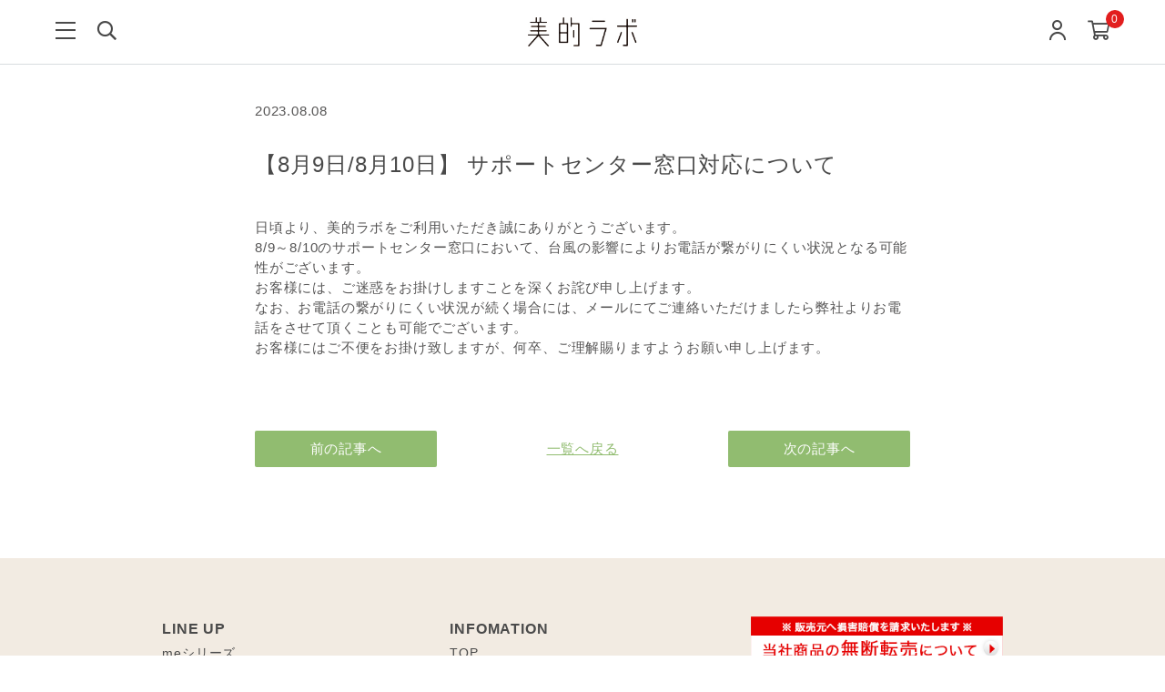

--- FILE ---
content_type: text/css
request_url: https://d2w53g1q050m78.cloudfront.net/bitekilabcom/uploads/themes/20260101_hatuyume_cp_20251126101741/ec_force/assets/util.css
body_size: 416
content:
.u-font__jp {
  /*font-family: "Noto Sans JP", sans-serif;*/
  font-family: "Helvetica Neue",
  Arial,
  "Hiragino Kaku Gothic ProN",
  "Hiragino Sans",
  "BIZ UDPGothic",
  Meiryo,
  sans-serif;
}

.u-font__en {
  font-family: "Alata", sans-serif;
}

.u-font__both {
  /*font-family: "Alata", "Noto Sans JP", sans-serif;*/
  font-family: "Alata",
  "Helvetica Neue",
  Arial,
  "Hiragino Kaku Gothic ProN",
  "Hiragino Sans",
  "BIZ UDPGothic",
  Meiryo,
  sans-serif;
}

.u-color__text--base {
  color: #FFFFFF;
}

.u-color__bg--base {
  background: #FFFFFF;
}

.u-color__border--base {
  border-color: #FFFFFF;
}

.u-color__text--main {
  color: #000000;
}

.u-color__bg--main {
  background: #000000;
}

.u-color__border--main {
  border-color: #000000;
}

.u-color__text--accent {
  color: #386F81;
}

.u-color__bg--accent {
  background: #386F81;
}

.u-color__border--accent {
  border-color: #386F81;
}

.u-color__text--accent-light {
  color: rgba(56, 111, 129, 0.16);
}

.u-color__bg--accent-light {
  background: rgba(56, 111, 129, 0.16);
}

.u-color__border--accent-light {
  border-color: rgba(56, 111, 129, 0.16);
}

.u-color__text--sub {
  color: #868686;
}

.u-color__bg--sub {
  background: #868686;
}

.u-color__border--sub {
  border-color: #868686;
}

.u-color__text--border {
  color: #D8DDDF;
}

.u-color__bg--border {
  background: #D8DDDF;
}

.u-color__border--border {
  border-color: #D8DDDF;
}

.u-color__text--input {
  color: #BDC1C2;
}

.u-color__bg--input {
  background: #BDC1C2;
}

.u-color__border--input {
  border-color: #BDC1C2;
}

.u-color__text--bg {
  color: #F4F8FA;
}

.u-color__bg--bg {
  background: #F4F8FA;
}

.u-color__border--bg {
  border-color: #F4F8FA;
}

.u-color__text--link {
  color: #386F81;
}

.u-color__bg--link {
  background: #386F81;
}

.u-color__border--link {
  border-color: #386F81;
}

.u-color__text--alert {
  color: #E21E1E;
}

.u-color__bg--alert {
  background: #E21E1E;
}

.u-color__border--alert {
  border-color: #E21E1E;
}

.u-color__text--alert-light {
  color: rgba(226, 30, 30, 0.1);
}

.u-color__bg--alert-light {
  background: rgba(226, 30, 30, 0.1);
}

.u-color__border--alert-light {
  border-color: rgba(226, 30, 30, 0.1);
}

.u-color__text--line {
  color: #00b900;
}

.u-color__bg--line {
  background: #00b900;
}

.u-color__border--line {
  border-color: #00b900;
}


--- FILE ---
content_type: text/css
request_url: https://d2w53g1q050m78.cloudfront.net/bitekilabcom/uploads/themes/20260101_hatuyume_cp_20251126101741/ec_force/assets/bundle.css
body_size: 31060
content:
/*!******************************************************************************************************************************************!*\
  !*** css ./node_modules/css-loader/dist/cjs.js??ruleSet[1].rules[1].use[1]!./node_modules/@splidejs/splide/dist/css/splide-core.min.css ***!
  \******************************************************************************************************************************************/
  @keyframes splide-loading{0%{transform:rotate(0)}to{transform:rotate(1turn)}}.splide__container{position:relative;box-sizing:border-box}.splide__list{margin:0!important;padding:0!important;width:-webkit-max-content;width:max-content;will-change:transform}.splide.is-active .splide__list{display:flex}.splide__pagination{display:inline-flex;align-items:center;width:95%;flex-wrap:wrap;justify-content:center;margin:0}.splide__pagination li{list-style-type:none;display:inline-block;line-height:1;margin:0}.splide{visibility:hidden}.splide,.splide__slide{position:relative;outline:none}.splide__slide{box-sizing:border-box;list-style-type:none!important;margin:0;flex-shrink:0}.splide__slide img{vertical-align:bottom}.splide__slider{position:relative}.splide__spinner{position:absolute;top:0;left:0;right:0;bottom:0;margin:auto;display:inline-block;width:20px;height:20px;border-radius:50%;border:2px solid #999;border-left-color:transparent;animation:splide-loading 1s linear infinite}.splide__track{position:relative;z-index:0;overflow:hidden}.splide--draggable>.splide__track>.splide__list>.splide__slide{-webkit-user-select:none;user-select:none}.splide--fade>.splide__track>.splide__list{display:block}.splide--fade>.splide__track>.splide__list>.splide__slide{position:absolute;top:0;left:0;z-index:0;opacity:0}.splide--fade>.splide__track>.splide__list>.splide__slide.is-active{position:relative;z-index:1;opacity:1}.splide--rtl{direction:rtl}.splide--ttb>.splide__track>.splide__list{display:block}.splide--ttb>.splide__pagination{width:auto}
  /*!********************************************************************************************************************************************************!*\
	!*** css ./node_modules/css-loader/dist/cjs.js??ruleSet[1].rules[1].use[1]!./node_modules/bootstrap-datepicker/dist/css/bootstrap-datepicker3.min.css ***!
	\********************************************************************************************************************************************************/
  /*!
   * Datepicker for Bootstrap v1.5.0 (https://github.com/eternicode/bootstrap-datepicker)
   *
   * Copyright 2012 Stefan Petre
   * Improvements by Andrew Rowls
   * Licensed under the Apache License v2.0 (http://www.apache.org/licenses/LICENSE-2.0)
   */
  .datepicker{border-radius:4px;direction:ltr}.datepicker-inline{width:220px}.datepicker.datepicker-rtl{direction:rtl}.datepicker.datepicker-rtl table tr td span{float:right}.datepicker-dropdown{top:0;left:0;padding:4px}.datepicker-dropdown:before{content:'';display:inline-block;border-left:7px solid transparent;border-right:7px solid transparent;border-bottom:7px solid rgba(0,0,0,.15);border-top:0;border-bottom-color:rgba(0,0,0,.2);position:absolute}.datepicker-dropdown:after{content:'';display:inline-block;border-left:6px solid transparent;border-right:6px solid transparent;border-bottom:6px solid #fff;border-top:0;position:absolute}.datepicker-dropdown.datepicker-orient-left:before{left:6px}.datepicker-dropdown.datepicker-orient-left:after{left:7px}.datepicker-dropdown.datepicker-orient-right:before{right:6px}.datepicker-dropdown.datepicker-orient-right:after{right:7px}.datepicker-dropdown.datepicker-orient-bottom:before{top:-7px}.datepicker-dropdown.datepicker-orient-bottom:after{top:-6px}.datepicker-dropdown.datepicker-orient-top:before{bottom:-7px;border-bottom:0;border-top:7px solid rgba(0,0,0,.15)}.datepicker-dropdown.datepicker-orient-top:after{bottom:-6px;border-bottom:0;border-top:6px solid #fff}.datepicker>div{display:none}.datepicker table{margin:0;-webkit-touch-callout:none;-webkit-user-select:none;-khtml-user-select:none;-moz-user-select:none;-ms-user-select:none;user-select:none}.datepicker table tr td,.datepicker table tr th{text-align:center;width:30px;height:30px;border-radius:4px;border:none}.table-striped .datepicker table tr td,.table-striped .datepicker table tr th{background-color:transparent}.datepicker table tr td.old,.datepicker table tr td.new{color:#999}.datepicker table tr td.day:hover,.datepicker table tr td.focused{background:#eee;cursor:pointer}.datepicker table tr td.disabled,.datepicker table tr td.disabled:hover{background:0 0;color:#999;cursor:default}.datepicker table tr td.highlighted{color:#000;background-color:#d9edf7;border-color:#85c5e5;border-radius:0}.datepicker table tr td.highlighted:focus,.datepicker table tr td.highlighted.focus{color:#000;background-color:#afd9ee;border-color:#298fc2}.datepicker table tr td.highlighted:hover{color:#000;background-color:#afd9ee;border-color:#52addb}.datepicker table tr td.highlighted:active,.datepicker table tr td.highlighted.active,.open>.dropdown-toggle.datepicker table tr td.highlighted{color:#000;background-color:#afd9ee;border-color:#52addb}.datepicker table tr td.highlighted:active:hover,.datepicker table tr td.highlighted.active:hover,.open>.dropdown-toggle.datepicker table tr td.highlighted:hover,.datepicker table tr td.highlighted:active:focus,.datepicker table tr td.highlighted.active:focus,.open>.dropdown-toggle.datepicker table tr td.highlighted:focus,.datepicker table tr td.highlighted:active.focus,.datepicker table tr td.highlighted.active.focus,.open>.dropdown-toggle.datepicker table tr td.highlighted.focus{color:#000;background-color:#91cbe8;border-color:#298fc2}.datepicker table tr td.highlighted:active,.datepicker table tr td.highlighted.active,.open>.dropdown-toggle.datepicker table tr td.highlighted{background-image:none}.datepicker table tr td.highlighted.disabled:hover,.datepicker table tr td.highlighted[disabled]:hover,fieldset[disabled] .datepicker table tr td.highlighted:hover,.datepicker table tr td.highlighted.disabled:focus,.datepicker table tr td.highlighted[disabled]:focus,fieldset[disabled] .datepicker table tr td.highlighted:focus,.datepicker table tr td.highlighted.disabled.focus,.datepicker table tr td.highlighted[disabled].focus,fieldset[disabled] .datepicker table tr td.highlighted.focus{background-color:#d9edf7;border-color:#85c5e5}.datepicker table tr td.highlighted.focused{background:#afd9ee}.datepicker table tr td.highlighted.disabled,.datepicker table tr td.highlighted.disabled:active{background:#d9edf7;color:#999}.datepicker table tr td.today{color:#000;background-color:#ffdb99;border-color:#ffb733}.datepicker table tr td.today:focus,.datepicker table tr td.today.focus{color:#000;background-color:#ffc966;border-color:#b37400}.datepicker table tr td.today:hover{color:#000;background-color:#ffc966;border-color:#f59e00}.datepicker table tr td.today:active,.datepicker table tr td.today.active,.open>.dropdown-toggle.datepicker table tr td.today{color:#000;background-color:#ffc966;border-color:#f59e00}.datepicker table tr td.today:active:hover,.datepicker table tr td.today.active:hover,.open>.dropdown-toggle.datepicker table tr td.today:hover,.datepicker table tr td.today:active:focus,.datepicker table tr td.today.active:focus,.open>.dropdown-toggle.datepicker table tr td.today:focus,.datepicker table tr td.today:active.focus,.datepicker table tr td.today.active.focus,.open>.dropdown-toggle.datepicker table tr td.today.focus{color:#000;background-color:#ffbc42;border-color:#b37400}.datepicker table tr td.today:active,.datepicker table tr td.today.active,.open>.dropdown-toggle.datepicker table tr td.today{background-image:none}.datepicker table tr td.today.disabled:hover,.datepicker table tr td.today[disabled]:hover,fieldset[disabled] .datepicker table tr td.today:hover,.datepicker table tr td.today.disabled:focus,.datepicker table tr td.today[disabled]:focus,fieldset[disabled] .datepicker table tr td.today:focus,.datepicker table tr td.today.disabled.focus,.datepicker table tr td.today[disabled].focus,fieldset[disabled] .datepicker table tr td.today.focus{background-color:#ffdb99;border-color:#ffb733}.datepicker table tr td.today.focused{background:#ffc966}.datepicker table tr td.today.disabled,.datepicker table tr td.today.disabled:active{background:#ffdb99;color:#999}.datepicker table tr td.range{color:#000;background-color:#eee;border-color:#bbb;border-radius:0}.datepicker table tr td.range:focus,.datepicker table tr td.range.focus{color:#000;background-color:#d5d5d5;border-color:#7c7c7c}.datepicker table tr td.range:hover{color:#000;background-color:#d5d5d5;border-color:#9d9d9d}.datepicker table tr td.range:active,.datepicker table tr td.range.active,.open>.dropdown-toggle.datepicker table tr td.range{color:#000;background-color:#d5d5d5;border-color:#9d9d9d}.datepicker table tr td.range:active:hover,.datepicker table tr td.range.active:hover,.open>.dropdown-toggle.datepicker table tr td.range:hover,.datepicker table tr td.range:active:focus,.datepicker table tr td.range.active:focus,.open>.dropdown-toggle.datepicker table tr td.range:focus,.datepicker table tr td.range:active.focus,.datepicker table tr td.range.active.focus,.open>.dropdown-toggle.datepicker table tr td.range.focus{color:#000;background-color:#c3c3c3;border-color:#7c7c7c}.datepicker table tr td.range:active,.datepicker table tr td.range.active,.open>.dropdown-toggle.datepicker table tr td.range{background-image:none}.datepicker table tr td.range.disabled:hover,.datepicker table tr td.range[disabled]:hover,fieldset[disabled] .datepicker table tr td.range:hover,.datepicker table tr td.range.disabled:focus,.datepicker table tr td.range[disabled]:focus,fieldset[disabled] .datepicker table tr td.range:focus,.datepicker table tr td.range.disabled.focus,.datepicker table tr td.range[disabled].focus,fieldset[disabled] .datepicker table tr td.range.focus{background-color:#eee;border-color:#bbb}.datepicker table tr td.range.focused{background:#d5d5d5}.datepicker table tr td.range.disabled,.datepicker table tr td.range.disabled:active{background:#eee;color:#999}.datepicker table tr td.range.highlighted{color:#000;background-color:#e4eef3;border-color:#9dc1d3}.datepicker table tr td.range.highlighted:focus,.datepicker table tr td.range.highlighted.focus{color:#000;background-color:#c1d7e3;border-color:#4b88a6}.datepicker table tr td.range.highlighted:hover{color:#000;background-color:#c1d7e3;border-color:#73a6c0}.datepicker table tr td.range.highlighted:active,.datepicker table tr td.range.highlighted.active,.open>.dropdown-toggle.datepicker table tr td.range.highlighted{color:#000;background-color:#c1d7e3;border-color:#73a6c0}.datepicker table tr td.range.highlighted:active:hover,.datepicker table tr td.range.highlighted.active:hover,.open>.dropdown-toggle.datepicker table tr td.range.highlighted:hover,.datepicker table tr td.range.highlighted:active:focus,.datepicker table tr td.range.highlighted.active:focus,.open>.dropdown-toggle.datepicker table tr td.range.highlighted:focus,.datepicker table tr td.range.highlighted:active.focus,.datepicker table tr td.range.highlighted.active.focus,.open>.dropdown-toggle.datepicker table tr td.range.highlighted.focus{color:#000;background-color:#a8c8d8;border-color:#4b88a6}.datepicker table tr td.range.highlighted:active,.datepicker table tr td.range.highlighted.active,.open>.dropdown-toggle.datepicker table tr td.range.highlighted{background-image:none}.datepicker table tr td.range.highlighted.disabled:hover,.datepicker table tr td.range.highlighted[disabled]:hover,fieldset[disabled] .datepicker table tr td.range.highlighted:hover,.datepicker table tr td.range.highlighted.disabled:focus,.datepicker table tr td.range.highlighted[disabled]:focus,fieldset[disabled] .datepicker table tr td.range.highlighted:focus,.datepicker table tr td.range.highlighted.disabled.focus,.datepicker table tr td.range.highlighted[disabled].focus,fieldset[disabled] .datepicker table tr td.range.highlighted.focus{background-color:#e4eef3;border-color:#9dc1d3}.datepicker table tr td.range.highlighted.focused{background:#c1d7e3}.datepicker table tr td.range.highlighted.disabled,.datepicker table tr td.range.highlighted.disabled:active{background:#e4eef3;color:#999}.datepicker table tr td.range.today{color:#000;background-color:#f7ca77;border-color:#f1a417}.datepicker table tr td.range.today:focus,.datepicker table tr td.range.today.focus{color:#000;background-color:#f4b747;border-color:#815608}.datepicker table tr td.range.today:hover{color:#000;background-color:#f4b747;border-color:#bf800c}.datepicker table tr td.range.today:active,.datepicker table tr td.range.today.active,.open>.dropdown-toggle.datepicker table tr td.range.today{color:#000;background-color:#f4b747;border-color:#bf800c}.datepicker table tr td.range.today:active:hover,.datepicker table tr td.range.today.active:hover,.open>.dropdown-toggle.datepicker table tr td.range.today:hover,.datepicker table tr td.range.today:active:focus,.datepicker table tr td.range.today.active:focus,.open>.dropdown-toggle.datepicker table tr td.range.today:focus,.datepicker table tr td.range.today:active.focus,.datepicker table tr td.range.today.active.focus,.open>.dropdown-toggle.datepicker table tr td.range.today.focus{color:#000;background-color:#f2aa25;border-color:#815608}.datepicker table tr td.range.today:active,.datepicker table tr td.range.today.active,.open>.dropdown-toggle.datepicker table tr td.range.today{background-image:none}.datepicker table tr td.range.today.disabled:hover,.datepicker table tr td.range.today[disabled]:hover,fieldset[disabled] .datepicker table tr td.range.today:hover,.datepicker table tr td.range.today.disabled:focus,.datepicker table tr td.range.today[disabled]:focus,fieldset[disabled] .datepicker table tr td.range.today:focus,.datepicker table tr td.range.today.disabled.focus,.datepicker table tr td.range.today[disabled].focus,fieldset[disabled] .datepicker table tr td.range.today.focus{background-color:#f7ca77;border-color:#f1a417}.datepicker table tr td.range.today.disabled,.datepicker table tr td.range.today.disabled:active{background:#f7ca77;color:#999}.datepicker table tr td.selected,.datepicker table tr td.selected.highlighted{color:#fff;background-color:#999;border-color:#555;text-shadow:0 -1px 0 rgba(0,0,0,.25)}.datepicker table tr td.selected:focus,.datepicker table tr td.selected.highlighted:focus,.datepicker table tr td.selected.focus,.datepicker table tr td.selected.highlighted.focus{color:#fff;background-color:gray;border-color:#161616}.datepicker table tr td.selected:hover,.datepicker table tr td.selected.highlighted:hover{color:#fff;background-color:gray;border-color:#373737}.datepicker table tr td.selected:active,.datepicker table tr td.selected.highlighted:active,.datepicker table tr td.selected.active,.datepicker table tr td.selected.highlighted.active,.open>.dropdown-toggle.datepicker table tr td.selected,.open>.dropdown-toggle.datepicker table tr td.selected.highlighted{color:#fff;background-color:gray;border-color:#373737}.datepicker table tr td.selected:active:hover,.datepicker table tr td.selected.highlighted:active:hover,.datepicker table tr td.selected.active:hover,.datepicker table tr td.selected.highlighted.active:hover,.open>.dropdown-toggle.datepicker table tr td.selected:hover,.open>.dropdown-toggle.datepicker table tr td.selected.highlighted:hover,.datepicker table tr td.selected:active:focus,.datepicker table tr td.selected.highlighted:active:focus,.datepicker table tr td.selected.active:focus,.datepicker table tr td.selected.highlighted.active:focus,.open>.dropdown-toggle.datepicker table tr td.selected:focus,.open>.dropdown-toggle.datepicker table tr td.selected.highlighted:focus,.datepicker table tr td.selected:active.focus,.datepicker table tr td.selected.highlighted:active.focus,.datepicker table tr td.selected.active.focus,.datepicker table tr td.selected.highlighted.active.focus,.open>.dropdown-toggle.datepicker table tr td.selected.focus,.open>.dropdown-toggle.datepicker table tr td.selected.highlighted.focus{color:#fff;background-color:#6e6e6e;border-color:#161616}.datepicker table tr td.selected:active,.datepicker table tr td.selected.highlighted:active,.datepicker table tr td.selected.active,.datepicker table tr td.selected.highlighted.active,.open>.dropdown-toggle.datepicker table tr td.selected,.open>.dropdown-toggle.datepicker table tr td.selected.highlighted{background-image:none}.datepicker table tr td.selected.disabled:hover,.datepicker table tr td.selected.highlighted.disabled:hover,.datepicker table tr td.selected[disabled]:hover,.datepicker table tr td.selected.highlighted[disabled]:hover,fieldset[disabled] .datepicker table tr td.selected:hover,fieldset[disabled] .datepicker table tr td.selected.highlighted:hover,.datepicker table tr td.selected.disabled:focus,.datepicker table tr td.selected.highlighted.disabled:focus,.datepicker table tr td.selected[disabled]:focus,.datepicker table tr td.selected.highlighted[disabled]:focus,fieldset[disabled] .datepicker table tr td.selected:focus,fieldset[disabled] .datepicker table tr td.selected.highlighted:focus,.datepicker table tr td.selected.disabled.focus,.datepicker table tr td.selected.highlighted.disabled.focus,.datepicker table tr td.selected[disabled].focus,.datepicker table tr td.selected.highlighted[disabled].focus,fieldset[disabled] .datepicker table tr td.selected.focus,fieldset[disabled] .datepicker table tr td.selected.highlighted.focus{background-color:#999;border-color:#555}.datepicker table tr td.active,.datepicker table tr td.active.highlighted{color:#fff;background-color:#428bca;border-color:#357ebd;text-shadow:0 -1px 0 rgba(0,0,0,.25)}.datepicker table tr td.active:focus,.datepicker table tr td.active.highlighted:focus,.datepicker table tr td.active.focus,.datepicker table tr td.active.highlighted.focus{color:#fff;background-color:#3071a9;border-color:#193c5a}.datepicker table tr td.active:hover,.datepicker table tr td.active.highlighted:hover{color:#fff;background-color:#3071a9;border-color:#285e8e}.datepicker table tr td.active:active,.datepicker table tr td.active.highlighted:active,.datepicker table tr td.active.active,.datepicker table tr td.active.highlighted.active,.open>.dropdown-toggle.datepicker table tr td.active,.open>.dropdown-toggle.datepicker table tr td.active.highlighted{color:#fff;background-color:#3071a9;border-color:#285e8e}.datepicker table tr td.active:active:hover,.datepicker table tr td.active.highlighted:active:hover,.datepicker table tr td.active.active:hover,.datepicker table tr td.active.highlighted.active:hover,.open>.dropdown-toggle.datepicker table tr td.active:hover,.open>.dropdown-toggle.datepicker table tr td.active.highlighted:hover,.datepicker table tr td.active:active:focus,.datepicker table tr td.active.highlighted:active:focus,.datepicker table tr td.active.active:focus,.datepicker table tr td.active.highlighted.active:focus,.open>.dropdown-toggle.datepicker table tr td.active:focus,.open>.dropdown-toggle.datepicker table tr td.active.highlighted:focus,.datepicker table tr td.active:active.focus,.datepicker table tr td.active.highlighted:active.focus,.datepicker table tr td.active.active.focus,.datepicker table tr td.active.highlighted.active.focus,.open>.dropdown-toggle.datepicker table tr td.active.focus,.open>.dropdown-toggle.datepicker table tr td.active.highlighted.focus{color:#fff;background-color:#285e8e;border-color:#193c5a}.datepicker table tr td.active:active,.datepicker table tr td.active.highlighted:active,.datepicker table tr td.active.active,.datepicker table tr td.active.highlighted.active,.open>.dropdown-toggle.datepicker table tr td.active,.open>.dropdown-toggle.datepicker table tr td.active.highlighted{background-image:none}.datepicker table tr td.active.disabled:hover,.datepicker table tr td.active.highlighted.disabled:hover,.datepicker table tr td.active[disabled]:hover,.datepicker table tr td.active.highlighted[disabled]:hover,fieldset[disabled] .datepicker table tr td.active:hover,fieldset[disabled] .datepicker table tr td.active.highlighted:hover,.datepicker table tr td.active.disabled:focus,.datepicker table tr td.active.highlighted.disabled:focus,.datepicker table tr td.active[disabled]:focus,.datepicker table tr td.active.highlighted[disabled]:focus,fieldset[disabled] .datepicker table tr td.active:focus,fieldset[disabled] .datepicker table tr td.active.highlighted:focus,.datepicker table tr td.active.disabled.focus,.datepicker table tr td.active.highlighted.disabled.focus,.datepicker table tr td.active[disabled].focus,.datepicker table tr td.active.highlighted[disabled].focus,fieldset[disabled] .datepicker table tr td.active.focus,fieldset[disabled] .datepicker table tr td.active.highlighted.focus{background-color:#428bca;border-color:#357ebd}.datepicker table tr td span{display:block;width:23%;height:54px;line-height:54px;float:left;margin:1%;cursor:pointer;border-radius:4px}.datepicker table tr td span:hover{background:#eee}.datepicker table tr td span.disabled,.datepicker table tr td span.disabled:hover{background:0 0;color:#999;cursor:default}.datepicker table tr td span.active,.datepicker table tr td span.active:hover,.datepicker table tr td span.active.disabled,.datepicker table tr td span.active.disabled:hover{color:#fff;background-color:#428bca;border-color:#357ebd;text-shadow:0 -1px 0 rgba(0,0,0,.25)}.datepicker table tr td span.active:focus,.datepicker table tr td span.active:hover:focus,.datepicker table tr td span.active.disabled:focus,.datepicker table tr td span.active.disabled:hover:focus,.datepicker table tr td span.active.focus,.datepicker table tr td span.active:hover.focus,.datepicker table tr td span.active.disabled.focus,.datepicker table tr td span.active.disabled:hover.focus{color:#fff;background-color:#3071a9;border-color:#193c5a}.datepicker table tr td span.active:hover,.datepicker table tr td span.active:hover:hover,.datepicker table tr td span.active.disabled:hover,.datepicker table tr td span.active.disabled:hover:hover{color:#fff;background-color:#3071a9;border-color:#285e8e}.datepicker table tr td span.active:active,.datepicker table tr td span.active:hover:active,.datepicker table tr td span.active.disabled:active,.datepicker table tr td span.active.disabled:hover:active,.datepicker table tr td span.active.active,.datepicker table tr td span.active:hover.active,.datepicker table tr td span.active.disabled.active,.datepicker table tr td span.active.disabled:hover.active,.open>.dropdown-toggle.datepicker table tr td span.active,.open>.dropdown-toggle.datepicker table tr td span.active:hover,.open>.dropdown-toggle.datepicker table tr td span.active.disabled,.open>.dropdown-toggle.datepicker table tr td span.active.disabled:hover{color:#fff;background-color:#3071a9;border-color:#285e8e}.datepicker table tr td span.active:active:hover,.datepicker table tr td span.active:hover:active:hover,.datepicker table tr td span.active.disabled:active:hover,.datepicker table tr td span.active.disabled:hover:active:hover,.datepicker table tr td span.active.active:hover,.datepicker table tr td span.active:hover.active:hover,.datepicker table tr td span.active.disabled.active:hover,.datepicker table tr td span.active.disabled:hover.active:hover,.open>.dropdown-toggle.datepicker table tr td span.active:hover,.open>.dropdown-toggle.datepicker table tr td span.active:hover:hover,.open>.dropdown-toggle.datepicker table tr td span.active.disabled:hover,.open>.dropdown-toggle.datepicker table tr td span.active.disabled:hover:hover,.datepicker table tr td span.active:active:focus,.datepicker table tr td span.active:hover:active:focus,.datepicker table tr td span.active.disabled:active:focus,.datepicker table tr td span.active.disabled:hover:active:focus,.datepicker table tr td span.active.active:focus,.datepicker table tr td span.active:hover.active:focus,.datepicker table tr td span.active.disabled.active:focus,.datepicker table tr td span.active.disabled:hover.active:focus,.open>.dropdown-toggle.datepicker table tr td span.active:focus,.open>.dropdown-toggle.datepicker table tr td span.active:hover:focus,.open>.dropdown-toggle.datepicker table tr td span.active.disabled:focus,.open>.dropdown-toggle.datepicker table tr td span.active.disabled:hover:focus,.datepicker table tr td span.active:active.focus,.datepicker table tr td span.active:hover:active.focus,.datepicker table tr td span.active.disabled:active.focus,.datepicker table tr td span.active.disabled:hover:active.focus,.datepicker table tr td span.active.active.focus,.datepicker table tr td span.active:hover.active.focus,.datepicker table tr td span.active.disabled.active.focus,.datepicker table tr td span.active.disabled:hover.active.focus,.open>.dropdown-toggle.datepicker table tr td span.active.focus,.open>.dropdown-toggle.datepicker table tr td span.active:hover.focus,.open>.dropdown-toggle.datepicker table tr td span.active.disabled.focus,.open>.dropdown-toggle.datepicker table tr td span.active.disabled:hover.focus{color:#fff;background-color:#285e8e;border-color:#193c5a}.datepicker table tr td span.active:active,.datepicker table tr td span.active:hover:active,.datepicker table tr td span.active.disabled:active,.datepicker table tr td span.active.disabled:hover:active,.datepicker table tr td span.active.active,.datepicker table tr td span.active:hover.active,.datepicker table tr td span.active.disabled.active,.datepicker table tr td span.active.disabled:hover.active,.open>.dropdown-toggle.datepicker table tr td span.active,.open>.dropdown-toggle.datepicker table tr td span.active:hover,.open>.dropdown-toggle.datepicker table tr td span.active.disabled,.open>.dropdown-toggle.datepicker table tr td span.active.disabled:hover{background-image:none}.datepicker table tr td span.active.disabled:hover,.datepicker table tr td span.active:hover.disabled:hover,.datepicker table tr td span.active.disabled.disabled:hover,.datepicker table tr td span.active.disabled:hover.disabled:hover,.datepicker table tr td span.active[disabled]:hover,.datepicker table tr td span.active:hover[disabled]:hover,.datepicker table tr td span.active.disabled[disabled]:hover,.datepicker table tr td span.active.disabled:hover[disabled]:hover,fieldset[disabled] .datepicker table tr td span.active:hover,fieldset[disabled] .datepicker table tr td span.active:hover:hover,fieldset[disabled] .datepicker table tr td span.active.disabled:hover,fieldset[disabled] .datepicker table tr td span.active.disabled:hover:hover,.datepicker table tr td span.active.disabled:focus,.datepicker table tr td span.active:hover.disabled:focus,.datepicker table tr td span.active.disabled.disabled:focus,.datepicker table tr td span.active.disabled:hover.disabled:focus,.datepicker table tr td span.active[disabled]:focus,.datepicker table tr td span.active:hover[disabled]:focus,.datepicker table tr td span.active.disabled[disabled]:focus,.datepicker table tr td span.active.disabled:hover[disabled]:focus,fieldset[disabled] .datepicker table tr td span.active:focus,fieldset[disabled] .datepicker table tr td span.active:hover:focus,fieldset[disabled] .datepicker table tr td span.active.disabled:focus,fieldset[disabled] .datepicker table tr td span.active.disabled:hover:focus,.datepicker table tr td span.active.disabled.focus,.datepicker table tr td span.active:hover.disabled.focus,.datepicker table tr td span.active.disabled.disabled.focus,.datepicker table tr td span.active.disabled:hover.disabled.focus,.datepicker table tr td span.active[disabled].focus,.datepicker table tr td span.active:hover[disabled].focus,.datepicker table tr td span.active.disabled[disabled].focus,.datepicker table tr td span.active.disabled:hover[disabled].focus,fieldset[disabled] .datepicker table tr td span.active.focus,fieldset[disabled] .datepicker table tr td span.active:hover.focus,fieldset[disabled] .datepicker table tr td span.active.disabled.focus,fieldset[disabled] .datepicker table tr td span.active.disabled:hover.focus{background-color:#428bca;border-color:#357ebd}.datepicker table tr td span.old,.datepicker table tr td span.new{color:#999}.datepicker .datepicker-switch{width:145px}.datepicker .datepicker-switch,.datepicker .prev,.datepicker .next,.datepicker tfoot tr th{cursor:pointer}.datepicker .datepicker-switch:hover,.datepicker .prev:hover,.datepicker .next:hover,.datepicker tfoot tr th:hover{background:#eee}.datepicker .cw{font-size:10px;width:12px;padding:0 2px 0 5px;vertical-align:middle}.input-group.date .input-group-addon{cursor:pointer}.input-daterange{width:100%}.input-daterange input{text-align:center}.input-daterange input:first-child{border-radius:3px 0 0 3px}.input-daterange input:last-child{border-radius:0 3px 3px 0}.input-daterange .input-group-addon{width:auto;min-width:16px;padding:4px 5px;font-weight:400;line-height:1.42857143;text-align:center;text-shadow:0 1px 0 #fff;vertical-align:middle;background-color:#eee;border:solid #ccc;border-width:1px 0;margin-left:-5px;margin-right:-5px}
  /*!***********************************************************************************************************************************************************************************************************************************************!*\
	!*** css ./node_modules/css-loader/dist/cjs.js??ruleSet[1].rules[1].use[1]!./node_modules/postcss-loader/dist/cjs.js??ruleSet[1].rules[1].use[2]!./node_modules/sass-loader/dist/cjs.js??ruleSet[1].rules[1].use[3]!./assets/sass/style.scss ***!
	\***********************************************************************************************************************************************************************************************************************************************/
  @charset "UTF-8";
  /* Slider */
  .slick-loading .slick-list {
	background: #fff url("./ajax-loader.gif") center center no-repeat;
  }
  
  /* Icons */
  @font-face {
	font-family: "slick";
	src: url("./fonts/slick.eot");
	src: url("./fonts/slick.eot?#iefix") format("embedded-opentype"), url("./fonts/slick.woff") format("woff"), url("./fonts/slick.ttf") format("truetype"), url("./fonts/slick.svg#slick") format("svg");
	font-weight: normal;
	font-style: normal;
  }
  /* Arrows */
  .slick-prev,
  .slick-next {
	position: absolute;
	display: block;
	height: 20px;
	width: 20px;
	line-height: 0px;
	font-size: 0px;
	cursor: pointer;
	background: transparent;
	color: transparent;
	top: 50%;
	transform: translate(0, -50%);
	padding: 0;
	border: none;
	outline: none;
  }
  .slick-prev:hover, .slick-prev:focus,
  .slick-next:hover,
  .slick-next:focus {
	outline: none;
	background: transparent;
	color: transparent;
  }
  .slick-prev:hover:before, .slick-prev:focus:before,
  .slick-next:hover:before,
  .slick-next:focus:before {
	opacity: 1;
  }
  .slick-prev.slick-disabled:before,
  .slick-next.slick-disabled:before {
	opacity: 0.25;
  }
  .slick-prev:before,
  .slick-next:before {
	font-family: "slick";
	font-size: 20px;
	line-height: 1;
	color: white;
	opacity: 0.75;
	-webkit-font-smoothing: antialiased;
	-moz-osx-font-smoothing: grayscale;
  }
  
  .slick-prev {
	left: -25px;
  }
  [dir=rtl] .slick-prev {
	left: auto;
	right: -25px;
  }
  .slick-prev:before {
	content: "←";
  }
  [dir=rtl] .slick-prev:before {
	content: "→";
  }
  
  .slick-next {
	right: -25px;
  }
  [dir=rtl] .slick-next {
	left: -25px;
	right: auto;
  }
  .slick-next:before {
	content: "→";
  }
  [dir=rtl] .slick-next:before {
	content: "←";
  }
  
  /* Dots */
  .slick-dotted.slick-slider {
	margin-bottom: 30px;
  }
  
  .slick-dots {
	position: absolute;
	bottom: -25px;
	list-style: none;
	display: block;
	text-align: center;
	padding: 0;
	margin: 0;
	width: 100%;
  }
  .slick-dots li {
	position: relative;
	display: inline-block;
	height: 20px;
	width: 20px;
	margin: 0 5px;
	padding: 0;
	cursor: pointer;
  }
  .slick-dots li button {
	border: 0;
	background: transparent;
	display: block;
	height: 20px;
	width: 20px;
	outline: none;
	line-height: 0px;
	font-size: 0px;
	color: transparent;
	padding: 5px;
	cursor: pointer;
  }
  .slick-dots li button:hover, .slick-dots li button:focus {
	outline: none;
  }
  .slick-dots li button:hover:before, .slick-dots li button:focus:before {
	opacity: 1;
  }
  .slick-dots li button:before {
	position: absolute;
	top: 0;
	left: 0;
	content: "•";
	width: 20px;
	height: 20px;
	font-family: "slick";
	font-size: 6px;
	line-height: 20px;
	text-align: center;
	color: black;
	opacity: 0.25;
	-webkit-font-smoothing: antialiased;
	-moz-osx-font-smoothing: grayscale;
  }
  .slick-dots li.slick-active button:before {
	color: black;
	opacity: 0.75;
  }
  
  /* Slider */
  .slick-slider {
	position: relative;
	display: block;
	box-sizing: border-box;
	-webkit-touch-callout: none;
	-webkit-user-select: none;
	-moz-user-select: none;
	-ms-user-select: none;
	user-select: none;
	touch-action: pan-y;
	-webkit-tap-highlight-color: transparent;
  }
  
  .slick-list {
	position: relative;
	overflow: hidden;
	display: block;
	margin: 0;
	padding: 0;
  }
  .slick-list:focus {
	outline: none;
  }
  .slick-list.dragging {
	cursor: pointer;
	cursor: hand;
  }
  
  .slick-slider .slick-track,
  .slick-slider .slick-list {
	transform: translate3d(0, 0, 0);
  }
  
  .slick-track {
	position: relative;
	left: 0;
	top: 0;
	display: block;
	margin-left: auto;
	margin-right: auto;
  }
  .slick-track:before, .slick-track:after {
	content: "";
	display: table;
  }
  .slick-track:after {
	clear: both;
  }
  .slick-loading .slick-track {
	visibility: hidden;
  }
  
  .slick-slide {
	float: left;
	height: 100%;
	min-height: 1px;
	display: none;
  }
  [dir=rtl] .slick-slide {
	float: right;
  }
  .slick-slide img {
	display: block;
  }
  .slick-slide.slick-loading img {
	display: none;
  }
  .slick-slide.dragging img {
	pointer-events: none;
  }
  .slick-initialized .slick-slide {
	display: block;
  }
  .slick-loading .slick-slide {
	visibility: hidden;
  }
  .slick-vertical .slick-slide {
	display: block;
	height: auto;
	border: 1px solid transparent;
  }
  
  .slick-arrow.slick-hidden {
	display: none;
  }
  
  .caret {
	display: inline-block;
	width: 0;
	height: 0;
	margin-left: 2px;
	vertical-align: middle;
	border-top: 4px dashed;
	border-top: 4px solid \9 ;
	border-right: 4px solid transparent;
	border-left: 4px solid transparent;
  }
  
  .dropup,
  .dropdown {
	position: relative;
  }
  
  .dropdown-toggle:focus {
	outline: 0;
  }
  
  .dropdown-menu {
	position: absolute;
	top: 100%;
	left: 0;
	z-index: 1000;
	display: none;
	float: left;
	min-width: 160px;
	padding: 5px 0;
	margin: 2px 0 0;
	list-style: none;
	font-size: 14px;
	text-align: left;
	background-color: #fff;
	border: 1px solid #ccc;
	border: 1px solid rgba(0, 0, 0, 0.15);
	border-radius: 4px;
	box-shadow: 0 6px 12px rgba(0, 0, 0, 0.175);
	background-clip: padding-box;
  }
  .dropdown-menu.pull-right {
	right: 0;
	left: auto;
  }
  .dropdown-menu .divider {
	height: 1px;
	margin: 9px 0;
	overflow: hidden;
	background-color: #e5e5e5;
  }
  .dropdown-menu > li > a {
	display: block;
	padding: 3px 20px;
	clear: both;
	font-weight: normal;
	line-height: 1.428571429;
	color: #333333;
	white-space: nowrap;
  }
  
  .dropdown-menu > li > a:hover, .dropdown-menu > li > a:focus {
	text-decoration: none;
	color: #262626;
	background-color: #f5f5f5;
  }
  
  .dropdown-menu > .active > a, .dropdown-menu > .active > a:hover, .dropdown-menu > .active > a:focus {
	color: #fff;
	text-decoration: none;
	outline: 0;
	background-color: #337ab7;
  }
  
  .dropdown-menu > .disabled > a, .dropdown-menu > .disabled > a:hover, .dropdown-menu > .disabled > a:focus {
	color: #777777;
  }
  .dropdown-menu > .disabled > a:hover, .dropdown-menu > .disabled > a:focus {
	text-decoration: none;
	background-color: transparent;
	background-image: none;
	filter: progid:DXImageTransform.Microsoft.gradient(enabled = false);
	cursor: not-allowed;
  }
  
  .open > .dropdown-menu {
	display: block;
  }
  .open > a {
	outline: 0;
  }
  
  .dropdown-menu-right {
	left: auto;
	right: 0;
  }
  
  .dropdown-menu-left {
	left: 0;
	right: auto;
  }
  
  .dropdown-header {
	display: block;
	padding: 3px 20px;
	font-size: 12px;
	line-height: 1.428571429;
	color: #777777;
	white-space: nowrap;
  }
  
  .dropdown-backdrop {
	position: fixed;
	left: 0;
	right: 0;
	bottom: 0;
	top: 0;
	z-index: 990;
  }
  
  .pull-right > .dropdown-menu {
	right: 0;
	left: auto;
  }
  
  .dropup .caret,
  .navbar-fixed-bottom .dropdown .caret {
	border-top: 0;
	border-bottom: 4px dashed;
	border-bottom: 4px solid \9 ;
	content: "";
  }
  .dropup .dropdown-menu,
  .navbar-fixed-bottom .dropdown .dropdown-menu {
	top: auto;
	bottom: 100%;
	margin-bottom: 2px;
  }
  
  @media (min-width: 768px) {
	.navbar-right .dropdown-menu {
	  right: 0;
	  left: auto;
	}
	.navbar-right .dropdown-menu-left {
	  left: 0;
	  right: auto;
	}
  }
  * {
	box-sizing: border-box;
	color: inherit;
  }
  
  *:before,
  *:after {
	box-sizing: border-box;
	color: inherit;
  }
  
  body {
	-webkit-text-size-adjust: 100%;
	position: relative;
	-webkit-overflow-scrolling: touch;
  }
  
  /* stylelint-disable-next-line no-duplicate-selectors */
  body,
  section,
  article,
  address,
  div,
  ul,
  ol,
  li,
  table,
  tr,
  th,
  td,
  dl,
  dt,
  dd,
  h1,
  h2,
  h3,
  h4,
  h5,
  p,
  a,
  span,
  strong,
  small,
  b,
  pre,
  form,
  input,
  select,
  textarea,
  button,
  pre {
	font-family: inherit;
	font-style: inherit;
	text-decoration: inherit;
	margin: 0;
	padding: 0;
	font-weight: inherit;
	letter-spacing: inherit;
	line-height: inherit;
  }
  
  ul,
  ol,
  li {
	list-style: none;
  }
  
  table {
	width: 100%;
	border-spacing: 0px;
	border-collapse: collapse;
	table-layout: fixed;
  }
  
  img,
  video {
	display: block;
	width: 100%;
	height: auto;
	border: none;
  }
  
  pre {
	white-space: pre-line;
  }
  
  a {
	text-decoration: none;
  }
  
  *:link,
  *:visited,
  *:active {
	text-decoration: inherit;
  }
  
  input,
  select,
  textarea {
	display: block;
	-webkit-appearance: none;
	   -moz-appearance: none;
			appearance: none;
	background: none;
	border: none;
	border-radius: 0;
  }
  
  button {
	display: inline-block;
	background: none;
	border: none;
  }
  
  label {
	display: block;
	-webkit-appearance: none;
	   -moz-appearance: none;
			appearance: none;
	background: none;
	border: none;
  }
  
  input[type=radio],
  input[type=checkbox],
  input[type=file],
  input[type=submit],
  input[type=reset],
  input[type=button],
  button,
  label {
	cursor: pointer;
  }
  
  textarea {
	max-width: 100%;
	min-width: 100%;
	width: 100%;
	resize: vertical;
  }
  
  *:focus {
	outline: none;
  }
  
  /* stylelint-disable scss/at-extend-no-missing-placeholder */
  #AmazonPayOneClickOrderArea {
	text-align: center;
	padding-right: 40px;
	padding-left: 40px;
	margin: 40px 0;
  }
  @media screen and (max-width: 719px) {
	#AmazonPayOneClickOrderArea {
	  padding-right: 15px;
	  padding-left: 15px;
	}
  }
  
  .amazon_pay_box {
	padding-top: 30px;
	padding-bottom: 30px;
	padding-right: 40px;
	padding-left: 40px;
  }
  @media screen and (max-width: 719px) {
	.amazon_pay_box {
	  padding-right: 15px;
	  padding-left: 15px;
	}
  }
  
  .amazonpay-button-inner-image {
	width: auto;
	margin: 0 auto;
	pointer-events: all;
  }
  
  .amazon_pay_title {
	font-size: 24px;
	margin-bottom: 20px;
  }
  @media screen and (max-width: 719px) {
	.amazon_pay_title {
	  font-size: 22px;
	}
  }
  
  .amazon_pay_subtitle {
	font-size: 14px;
	margin-bottom: 6px;
  }
  @media screen and (max-width: 719px) {
	.amazon_pay_subtitle {
	  font-size: 14px;
	}
  }
  
  .amazon_pay_message {
	font-size: 14px;
	line-height: 2;
	margin-top: 20px;
  }
  @media screen and (max-width: 719px) {
	.amazon_pay_message {
	  font-size: 14px;
	}
  }
  
  .amazon_pay_not_use_message {
	font-size: 14px;
	line-height: 2;
	margin-top: 30px;
  }
  @media screen and (max-width: 719px) {
	.amazon_pay_not_use_message {
	  font-size: 14px;
	}
  }
  
  #view-credit-card-information {
	margin-top: 20px;
  }
  
  .amazon_pay_button_all {
	margin: 0 auto;
  }
  
  #addressBookWidgetDiv {
	height: auto !important;
  }
  
  [style="display: none;"] + #amazon_payment_method {
	height: auto;
	padding: 0;
	border-width: 0px;
	position: relative;
	z-index: 10;
	background: #fff;
  }
  
  .control-alert,
  .alert,
  .alert-danger {
	padding-right: 40px;
	padding-left: 40px;
	margin: 40px 0;
  }
  @media screen and (max-width: 719px) {
	.control-alert,
  .alert,
  .alert-danger {
	  padding-right: 15px;
	  padding-left: 15px;
	}
  }
  .control-alert > *,
  .alert > *,
  .alert-danger > * {
	font-size: 14px;
	text-align: center;
	padding-right: 40px;
	padding-left: 40px;
	padding-top: 20px;
	padding-bottom: 20px;
  }
  @media screen and (max-width: 719px) {
	.control-alert > *,
  .alert > *,
  .alert-danger > * {
	  font-size: 14px;
	}
  }
  @media screen and (max-width: 719px) {
	.control-alert > *,
  .alert > *,
  .alert-danger > * {
	  padding-right: 15px;
	  padding-left: 15px;
	}
  }
  
  #view-payment-information > * {
	max-width: 720px;
	width: 100%;
	margin: 0 auto;
	margin-left: auto;
	margin-right: auto;
  }
  
  #view-input-card-number {
	margin-top: 10px;
  }
  
  .u-padding__top--60 {
	padding-top: 60px;
  }
  
  .u-padding__top--30 {
	padding-top: 30px;
  }
  
  .u-border__top {
	border-top-width: 1px;
	border-top-style: solid;
  }
  
  .u-margin__top--80 {
	margin-top: 80px;
  }
  
  .u-margin__top--60 {
	margin-top: 60px;
  }
  
  .u-margin__top--40 {
	margin-top: 40px;
  }
  
  .u-margin__top--30 {
	margin-top: 30px;
  }
  
  .u-margin__bottom--100 {
	margin-bottom: 100px;
  }
  
  .u-margin__bottom--80 {
	margin-bottom: 80px;
  }
  
  @media screen and (max-width: 719px) {
	.u-margin_sp__top--80 {
	  margin-top: max(80px, min(21.33vw, 100px));
	}
  }
  
  @media screen and (max-width: 719px) {
	.u-margin_sp__top--60 {
	  margin-top: max(60px, min(16vw, 80px));
	}
  }
  
  @media screen and (max-width: 719px) {
	.u-margin_sp__top--40 {
	  margin-top: max(40px, min(10.67vw, 60px));
	}
  }
  
  @media screen and (max-width: 719px) {
	.u-margin_sp__top--20 {
	  margin-top: max(20px, min(5.33vw, 30px));
	}
  }
  
  @media screen and (max-width: 719px) {
	.u-margin_sp__bottom--80 {
	  margin-bottom: max(80px, min(21.33vw, 100px));
	}
  }
  
  /* stylelint-disable scss/at-extend-no-missing-placeholder */
  @font-face {
	font-family: "icon";
	src: url("./icons/icon.eot?qlbxbb");
	src: url("./icons/icon.eot?qlbxbb#iefix") format("embedded-opentype"), url("./icons/icon.ttf?qlbxbb") format("truetype"), url("./icons/icon.woff?qlbxbb") format("woff"), url("./icons/icon.svg?qlbxbb#icon") format("svg");
	font-weight: normal;
	font-style: normal;
	font-display: block;
  }
  .u-icon, .p-search_menu__container__inner__search__wrap:before, .p-review__inner__all__btn:after, .p-review__inner__all__btn:before, .c-breadcrumbs__item:not(:last-child):after, .c-form_table__select:after, .c-product_info__form__variant > div > div:after, .c-list_tool__sort__wrap:after, .u-icon--twitter, .u-icon--track, .u-icon--star, .u-icon--star_blank, .u-icon--secret, .u-icon--search, .u-icon--question, .u-icon--point, .u-icon--plus, .u-icon--line, .u-icon--minus, .u-icon--menu, .u-icon--logout, .u-icon--instagram, .u-icon--home, .u-icon--heart--border, .u-icon--heart, .u-icon--heart_blank, .u-icon--facebook, .u-icon--edit, .u-icon--dot, .u-icon--close, .u-icon--cart, .u-icon--card, .u-icon--calendar, .u-icon--balloon, .u-icon--arrow, .u-icon--account {
	font-family: "icon", sans-serif !important;
	speak: never;
	font-style: normal;
	font-weight: normal;
	font-feature-settings: normal;
	font-variant: normal;
	text-transform: none;
	line-height: 1;
	-webkit-font-smoothing: antialiased;
	-moz-osx-font-smoothing: grayscale;
  }
  
  .u-icon--account:before {
	content: "\e900";
  }
  
  .u-icon--arrow:before {
	content: "\e901";
  }
  
  .u-icon--balloon:before {
	content: "\e902";
  }
  
  .u-icon--calendar:before {
	content: "\e903";
  }
  
  .u-icon--card:before {
	content: "\e904";
  }
  
  .u-icon--cart:before {
	content: "\e905";
  }
  
  .u-icon--close:before {
	content: "\e906";
  }
  
  .u-icon--dot:before {
	content: "\e907";
  }
  
  .u-icon--edit:before {
	content: "\e908";
  }
  
  .u-icon--facebook:before {
	content: "\e909";
  }
  
  .u-icon--heart_blank:before {
	content: "\e90a";
  }
  
  .u-icon--heart:before {
	content: "\e90b";
  }
  
  .u-icon--heart--border:before {
	content: "\e90a";
  }
  
  .u-icon--home:before {
	content: "\e90c";
  }
  
  .u-icon--instagram:before {
	content: "\e90d";
  }
  
  .u-icon--logout:before {
	content: "\e90e";
  }
  
  .u-icon--menu:before {
	content: "\e90f";
  }
  
  .u-icon--minus:before {
	content: "\e910";
  }
  
  .u-icon--line:before {
	content: "\e918";
  }
  
  .u-icon--plus:before {
	content: "\e911";
  }
  
  .u-icon--point:before {
	content: "\e912";
  }
  
  .u-icon--question:before {
	content: "\e913";
  }
  
  .u-icon--search:before {
	content: "\e914";
  }
  
  .u-icon--secret:before {
	content: "\e915";
  }
  
  .u-icon--star_blank:before {
	content: "\e919";
  }
  
  .u-icon--star:before {
	content: "\e91a";
  }
  
  .u-icon--track:before {
	content: "\e916";
  }
  
  .u-icon--twitter:before {
	content: "\e917";
  }
  
  .u-icon--check_circle::before {
	content: "";
	background-color: white;
	-webkit-mask-image: url(./icons/check_circle.svg);
			mask-image: url(./icons/check_circle.svg);
	width: 24px;
	height: 24px;
	display: inline-block;
  }
  
  .l-wrapper {
	line-height: 1.5;
	letter-spacing: 0.05em;
	word-wrap: break-word;
	position: relative;
	-webkit-font-smoothing: antialiased;
	-moz-osx-font-smoothing: grayscale;
	scroll-behavior: smooth;
	overflow: hidden;
	opacity: 0;
	transition: 1.6s;
  }
  .l-wrapper.is-complete {
	opacity: 1;
  }
  .l-wrapper.is-remove {
	opacity: 0;
	transition: 0.4s;
  }
  
  /* stylelint-disable scss/at-extend-no-missing-placeholder */
  .l-header {
	width: 100%;
	position: fixed;
	left: 0;
	top: 0;
	z-index: 100;
	border-bottom-width: 1px;
	border-bottom-style: solid;
  }
  .l-header__inner {
	display: flex;
	justify-content: space-between;
	align-items: center;
	width: 100%;
	height: 70px;
	padding: 0 60px;
  }
  @media screen and (max-width: 719px) {
	.l-header__inner {
	  height: 50px;
	  padding: 0 20px;
	}
  }
  .l-header__inner__block {
	display: flex;
	position: relative;
  }
  .l-header__inner__block__logo {
	max-width: 160px;
  }
  @media screen and (max-width: 719px) {
	.l-header__inner__block__logo {
	  max-width: 120px;
	}
  }
  .l-header__inner__block__link {
	transition: 0.4s;
  }
  .l-header__inner__block__link:hover {
	opacity: 0.4;
  }
  .l-header__inner__block__item, .l-header__inner__block__item--menu, .l-header__inner__block__item--search {
	position: relative;
  }
  .l-header__inner__block__item:not(:last-child), .l-header__inner__block__item--menu:not(:last-child), .l-header__inner__block__item--search:not(:last-child) {
	margin-right: 20px;
  }
  @media screen and (max-width: 719px) {
	.l-header__inner__block__item:not(:last-child), .l-header__inner__block__item--menu:not(:last-child), .l-header__inner__block__item--search:not(:last-child) {
	  margin-right: 15px;
	}
  }
  .l-header__inner__block__item i, .l-header__inner__block__item--menu i, .l-header__inner__block__item--search i {
	font-size: 24px;
  }
  @media screen and (max-width: 719px) {
	.l-header__inner__block__item i, .l-header__inner__block__item--menu i, .l-header__inner__block__item--search i {
	  font-size: 20px;
	}
  }
  .l-header__inner__block__item .count, .l-header__inner__block__item--menu .count, .l-header__inner__block__item--search .count {
	display: flex;
	justify-content: center;
	align-items: center;
	min-width: 20px;
	height: 20px;
	font-size: 12px;
	position: absolute;
	left: 20px;
	top: -10px;
	padding: 0 4px;
	border-radius: 10px;
  }
  @media screen and (max-width: 719px) {
	.l-header__inner__block__item .count, .l-header__inner__block__item--menu .count, .l-header__inner__block__item--search .count {
	  font-size: 12px;
	}
  }
  @media screen and (max-width: 719px) {
	.l-header__inner__block__item .count, .l-header__inner__block__item--menu .count, .l-header__inner__block__item--search .count {
	  left: 10px;
	}
  }
  .l-header__inner__block__item .c-tooltip, .l-header__inner__block__item--menu .c-tooltip, .l-header__inner__block__item--search .c-tooltip {
	top: 100%;
	left: 50%;
	transform: translate(-50%, 10px);
  }
  @media screen and (max-width: 719px) {
	.l-header__inner__block__item .c-tooltip, .l-header__inner__block__item--menu .c-tooltip, .l-header__inner__block__item--search .c-tooltip {
	  transform: translate(11px, 30px);
	  left: unset;
	  right: 0;
	}
  }
  .l-header__inner__block__item .u-icon--check_circle, .l-header__inner__block__item--menu .u-icon--check_circle, .l-header__inner__block__item--search .u-icon--check_circle {
	display: flex;
	justify-content: center;
	margin-bottom: 4px;
  }
  
  .l-footer {
	display: flex;
	justify-content: space-between;
	padding: 80px 100px 40px;
	border-top-width: 1px;
	border-top-style: solid;
  }
  @media screen and (max-width: 719px) {
	.l-footer {
	  flex-direction: column;
	  padding: 40px 30px 30px;
	}
  }
  .l-footer__info {
	flex: 1;
	max-width: 400px;
  }
  @media screen and (max-width: 719px) {
	.l-footer__info {
	  order: 2;
	}
  }
  .l-footer__info__newsletter {
	margin-bottom: 60px;
  }
  .l-footer__info__newsletter__title {
	font-size: 16px;
	letter-spacing: 0.2em;
	margin-bottom: 10px;
  }
  @media screen and (max-width: 719px) {
	.l-footer__info__newsletter__title {
	  font-size: 16px;
	}
  }
  .l-footer__info__newsletter__lead {
	font-size: 12px;
	margin-top: 10px;
	margin-bottom: 12px;
  }
  @media screen and (max-width: 719px) {
	.l-footer__info__newsletter__lead {
	  font-size: 12px;
	}
  }
  @media screen and (max-width: 719px) {
	.l-footer__info__newsletter__lead br {
	  display: none;
	}
  }
  .l-footer__info__store__logo {
	max-width: 180px;
	margin-bottom: 20px;
  }
  .l-footer__info__store__sns {
	margin-bottom: 20px;
  }
  .l-footer__info__store__sns__item {
	transition: 0.4s;
  }
  .l-footer__info__store__sns__item:hover {
	opacity: 0.4;
  }
  .l-footer__info__store__sns__item:not(:last-child) {
	margin-right: 20px;
  }
  .l-footer__info__store__sns__item i {
	font-size: 24px;
  }
  .l-footer__info__store__copyright {
	font-size: 12px;
  }
  @media screen and (max-width: 719px) {
	.l-footer__info__store__copyright {
	  font-size: 12px;
	}
  }
  .l-footer__menu {
	display: flex;
  }
  @media screen and (max-width: 719px) {
	.l-footer__menu {
	  display: block;
	}
  }
  
  .l-container {
	display: block;
  }
  
  .c-movie_modal {
	position: fixed;
	left: 0;
	top: 0;
	width: 100%;
	height: 100%;
	background: rgba(0, 0, 0, 0.8);
	z-index: 9999999;
	opacity: 0;
	visibility: hidden;
	transition: opacity 0.3s;
  }
  .c-movie_modal.show {
	opacity: 1;
	visibility: visible;
  }
  .c-movie_modal__inner {
	height: 100%;
	position: relative;
	display: flex;
	align-items: center;
	justify-content: center;
  }
  .c-movie_modal__inner__close {
	position: absolute;
	right: 10px;
	top: 10px;
	font-size: 24px;
	cursor: pointer;
  }
  .c-movie_modal__inner__content {
	width: 720px;
	height: 405px;
  }
  @media (max-width: 760px) {
	.c-movie_modal__inner__content {
	  width: 84.2105263158vw;
	  height: 47.3684210526vw;
	}
  }
  .c-movie_modal__inner__content iframe {
	width: 100%;
	height: 100%;
  }
  
  .c-announce_bar {
	position: relative;
	padding: 10px 60px;
  }
  @media screen and (max-width: 719px) {
	.c-announce_bar {
	  padding: 10px 20px;
	}
  }
  .c-announce_bar__text {
	font-size: 12px;
	text-align: center;
  }
  @media screen and (max-width: 719px) {
	.c-announce_bar__text {
	  font-size: 12px;
	}
  }
  @media screen and (max-width: 719px) {
	.c-announce_bar__text {
	  text-align: left;
	}
  }
  .c-announce_bar__text a {
	text-decoration: underline;
  }
  .c-announce_bar__close {
	position: absolute;
	right: 20px;
	top: calc(50% - 12px);
  }
  @media screen and (max-width: 719px) {
	.c-announce_bar__close {
	  right: 0;
	  top: 0;
	}
  }
  .c-announce_bar__close i {
	font-size: 24px;
  }
  @media screen and (max-width: 719px) {
	.c-announce_bar__close i {
	  font-size: 20px;
	}
  }
  
  /* stylelint-disable scss/at-extend-no-missing-placeholder */
  .c-gmenu {
	width: 100%;
	height: 100%;
	position: fixed;
	left: -100%;
	top: 0;
	z-index: 200;
	opacity: 0;
	transform: translateX(-20px);
	transition: left 0s 0.4s, opacity 0.4s, transform 0.4s;
  }
  .c-gmenu__overlay {
	width: 100%;
	height: 100%;
	position: absolute;
	left: 0;
	top: 0;
	z-index: -1;
	cursor: pointer;
  }
  .c-gmenu__container {
	width: 480px;
	height: 100%;
	position: relative;
	overflow: auto;
	-webkit-overflow-scrolling: touch;
	box-shadow: 0 5px 10px rgba(0, 0, 0, 0.2);
  }
  @media screen and (max-width: 719px) {
	.c-gmenu__container {
	  width: 85%;
	}
  }
  .c-gmenu__container__inner {
	width: 100%;
	padding: 60px;
  }
  @media screen and (max-width: 719px) {
	.c-gmenu__container__inner {
	  padding: 54px 20px 20px;
	}
  }
  .c-gmenu__container__inner__list {
	border-top-width: 1px;
	border-top-style: solid;
  }
  .c-gmenu__container__inner__list + .c-gmenu__container__inner__list {
	margin-top: 40px;
	border: 0;
  }
  .c-gmenu__container__inner__list + .c-gmenu__container__inner__list:last-child {
	border-bottom: 1px solid;
  }
  .c-gmenu__container__inner__list__item {
	border-bottom-width: 1px;
	border-bottom-style: solid;
  }
  .c-gmenu__container__inner__list__item__child {
	padding: 25px 0;
  }
  @media screen and (max-width: 719px) {
	.c-gmenu__container__inner__list__item__child {
	  padding: 20px 0;
	}
  }
  .c-gmenu__container__inner__list__item__child__item:not(:last-child) {
	margin-bottom: 21px;
  }
  .c-gmenu__container__inner__list__item__child__item__inner {
	font-size: 16px;
	transition: 0.4s;
  }
  @media screen and (max-width: 719px) {
	.c-gmenu__container__inner__list__item__child__item__inner {
	  font-size: 16px;
	}
  }
  .c-gmenu__container__inner__list__item__child__item__inner:hover {
	opacity: 0.4;
  }
  @media screen and (max-width: 719px) {
	.c-gmenu__container__inner__list__item__child__item__inner {
	  font-size: 14px;
	}
  }
  @media screen and (max-width: 719px) and (max-width: 719px) {
	.c-gmenu__container__inner__list__item__child__item__inner {
	  font-size: 14px;
	}
  }
  .c-gmenu__container__inner__list__item__inner + .c-gmenu__container__inner__list__item__child {
	display: none;
  }
  .c-gmenu__container__close {
	font-size: 24px;
	position: absolute;
	right: 20px;
	top: 20px;
	transition: 0.4s;
  }
  .c-gmenu__container__close:hover {
	opacity: 0.4;
  }
  @media screen and (max-width: 719px) {
	.c-gmenu__container__close {
	  right: 15px;
	  top: 15px;
	}
  }
  .c-gmenu.is-active {
	left: 0;
	opacity: 1;
	transform: none;
	transition: left 0s, opacity 0.4s, transform 0.4s;
  }
  
  .c-footer_menu {
	margin-left: 60px;
  }
  @media screen and (max-width: 719px) {
	.c-footer_menu {
	  margin-left: 0;
	  padding: 0 10px 20px;
	  border-bottom-width: 1px;
	  border-bottom-style: solid;
	  margin-bottom: 20px;
	}
  }
  .c-footer_menu__title {
	font-size: 16px;
	letter-spacing: 0.2em;
	margin-bottom: 30px;
  }
  @media screen and (max-width: 719px) {
	.c-footer_menu__title {
	  font-size: 16px;
	}
  }
  @media screen and (max-width: 719px) {
	.c-footer_menu__title {
	  margin-bottom: 20px;
	}
  }
  .c-footer_menu__list__item:not(:last-child) {
	margin-bottom: 14px;
  }
  .c-footer_menu__list__item__inner {
	font-size: 12px;
	transition: 0.4s;
  }
  @media screen and (max-width: 719px) {
	.c-footer_menu__list__item__inner {
	  font-size: 12px;
	}
  }
  .c-footer_menu__list__item__inner:hover {
	opacity: 0.4;
  }
  
  .c-subscribe_form {
	display: flex;
  }
  @media screen and (max-width: 719px) {
	.c-subscribe_form {
	  display: block;
	}
  }
  .c-subscribe_form__input {
	flex: 1;
	width: 100%;
	height: 40px;
	font-size: 16px;
	padding: 0 20px;
	border-width: 1px;
	border-style: solid;
	border-radius: 2px;
  }
  @media screen and (max-width: 719px) {
	.c-subscribe_form__input {
	  font-size: 16px;
	}
  }
  @media screen and (max-width: 719px) {
	.c-subscribe_form__input {
	  padding: 0 15px;
	}
  }
  .c-subscribe_form__input::-webkit-input-placeholder {
	opacity: 0.4;
  }
  .c-subscribe_form__btn {
	width: 100px;
	height: 40px;
	font-size: 16px;
	border-radius: 2px;
	margin-left: 10px;
	transition: 0.4s;
  }
  @media screen and (max-width: 719px) {
	.c-subscribe_form__btn {
	  font-size: 16px;
	}
  }
  .c-subscribe_form__btn:hover {
	opacity: 0.4;
  }
  @media screen and (max-width: 719px) {
	.c-subscribe_form__btn {
	  margin-top: 10px;
	  margin-left: 0;
	}
  }
  
  /* stylelint-disable no-descending-specificity */
  .c-product_item {
	transition: 0.4s;
	position: relative;
	display: flex;
	flex-direction: column;
  }
  .c-product_item:hover .c-product_item__inner__eyecatch__img {
	opacity: 0.4;
  }
  .c-product_item__link {
	display: block;
	position: absolute;
	top: 0;
	right: 0;
	bottom: 0;
	left: 0;
	z-index: 1;
  }
  .c-product_item__actions {
	position: absolute;
	right: 10px;
	bottom: 10px;
	display: flex;
	z-index: 2;
  }
  @media screen and (max-width: 719px) {
	.c-product_item__actions {
	  right: 5px;
	  bottom: 5px;
	}
  }
  .c-product_item__button {
	display: flex;
	justify-content: center;
	align-items: center;
	width: 40px;
	height: 40px;
	border-radius: 50%;
  }
  .c-product_item__button:hover {
  opacity:0.4;
  }
  @media screen and (max-width: 719px) {
	.c-product_item__button {
	  width: 30px;
	  height: 30px;
	}
  }
  .c-product_item__button--favorite {
	font-size: 24px;
  }
  @media screen and (max-width: 719px) {
	.c-product_item__button--favorite {
	  font-size: 18px;
	}
  }
  .c-product_item__button--cart {
	margin-right: 10px;
	font-size: 20px;
  }
  @media screen and (max-width: 719px) {
	.c-product_item__button--cart {
	  margin-right: 5px;
	  font-size: 15px;
	}
  }
  .c-product_item__inner__eyecatch {
	position: relative;
  }
  .c-product_item__inner__eyecatch__img {
	padding-top: 133.3333333333%;
	background-position: center;
	background-size: cover;
	background-repeat: no-repeat;
  }
  .c-product_item__inner__eyecatch__new {
	font-size: 14px;
	position: absolute;
	left: 10px;
	top: 10px;
	padding: 2px 14px;
  }
  @media screen and (max-width: 719px) {
	.c-product_item__inner__eyecatch__new {
	  font-size: 14px;
	}
  }
  @media screen and (max-width: 719px) {
	.c-product_item__inner__eyecatch__new {
	  font-size: 12px;
	  left: 5px;
	  top: 5px;
	  padding: 2px 10px;
	}
  }
  @media screen and (max-width: 719px) and (max-width: 719px) {
	.c-product_item__inner__eyecatch__new {
	  font-size: 12px;
	}
  }
  .c-product_item__inner__eyecatch__soldout {
	font-size: 14px;
	position: absolute;
	left: 10px;
	top: 40px;
	padding: 2px 14px;
  }
  @media screen and (max-width: 719px) {
	.c-product_item__inner__eyecatch__soldout {
	  font-size: 14px;
	}
  }
  @media screen and (max-width: 719px) {
	.c-product_item__inner__eyecatch__soldout {
	  font-size: 12px;
	  top: 30px;
	  left: 5px;
	  padding: 2px 10px;
	  max-width: 82px;
	}
  }
  @media screen and (max-width: 719px) and (max-width: 719px) {
	.c-product_item__inner__eyecatch__soldout {
	  font-size: 12px;
	}
  }
  .c-product_item__inner__eyecatch__tags {
	position: absolute;
	top: 10px;
	left: 10px;
  }
  .c-product_item__inner__eyecatch__tags__new {
	font-size: 14px;
	padding: 2px 14px;
	margin-bottom: 5px;
	display: inline-block;
  }
  @media screen and (max-width: 719px) {
	.c-product_item__inner__eyecatch__tags__new {
	  font-size: 14px;
	}
  }
  @media screen and (max-width: 719px) {
	.c-product_item__inner__eyecatch__tags__new {
	  font-size: 12px;
	  left: 5px;
	  top: 5px;
	  padding: 2px 10px;
	}
  }
  @media screen and (max-width: 719px) and (max-width: 719px) {
	.c-product_item__inner__eyecatch__tags__new {
	  font-size: 12px;
	}
  }
  .c-product_item__inner__eyecatch__tags__soldout {
	font-size: 14px;
	padding: 2px 14px;
	background-color: #000000;
	color: #ffffff;
  }
  @media screen and (max-width: 719px) {
	.c-product_item__inner__eyecatch__tags__soldout {
	  font-size: 14px;
	}
  }
  @media screen and (max-width: 719px) {
	.c-product_item__inner__eyecatch__tags__soldout {
	  font-size: 12px;
	  right: 5px;
	  top: 5px;
	  padding: 2px 10px;
	}
  }
  @media screen and (max-width: 719px) and (max-width: 719px) {
	.c-product_item__inner__eyecatch__tags__soldout {
	  font-size: 12px;
	}
  }
  .c-product_item__inner__content {
	margin-top: 20px;
	display: flex;
	flex-direction: column;
	flex: 1;
  }
  @media screen and (max-width: 719px) {
	.c-product_item__inner__content {
	  margin-top: 15px;
	}
  }
  .c-product_item__inner__title {
	font-size: 14px;
  }
  @media screen and (max-width: 719px) {
	.c-product_item__inner__title {
	  font-size: 14px;
	}
  }
  .c-product_item__inner__category {
	font-size: 12px;
	margin-top: 4px;
  }
  @media screen and (max-width: 719px) {
	.c-product_item__inner__category {
	  font-size: 12px;
	}
  }
  .c-product_item__inner__star {
	font-size: 14px;
	color: #f1cb6b;
	margin-top: 4px;
	margin-right: 2px;
	letter-spacing: -2px;
  }
  .c-product_item__inner__price {
	font-size: 14px;
	margin-top: 8px;
  }
  @media screen and (max-width: 719px) {
	.c-product_item__inner__price {
	  font-size: 14px;
	}
  }
  .c-product_item__inner__price > .origin {
	text-decoration: line-through;
	margin-right: 10px;
  }
  .c-product_item__inner__variants {
	margin-top: 16px;
	display: flex;
	justify-content: space-between;
	align-items: center;
  }
  @media screen and (max-width: 719px) {
	.c-product_item__inner__variants {
	  display: block;
	  margin-top: 10px;
	}
  }
  .c-product_item__inner__variants > .label {
	font-size: 14px;
	display: inline-block;
	padding-right: 10px;
  }
  @media screen and (max-width: 719px) {
	.c-product_item__inner__variants > .label {
	  font-size: 14px;
	}
  }
  @media screen and (max-width: 719px) {
	.c-product_item__inner__variants > .label {
	  padding-bottom: 3px;
	}
  }
  .c-product_item__inner__variants > .select_wrap {
	position: relative;
	border-style: solid;
	border-width: 1px;
	border-radius: 2px;
	flex-grow: 1;
	max-width: 150px;
  }
  @media screen and (max-width: 719px) {
	.c-product_item__inner__variants > .select_wrap {
	  max-width: 100%;
	  width: 100%;
	}
  }
  .c-product_item__inner__variants > .select_wrap > i {
	position: absolute;
	right: 5px;
	top: 50%;
	transform: rotate(90deg) translateX(-50%);
	font-size: 24px;
	pointer-events: none;
  }
  @media screen and (max-width: 719px) {
	.c-product_item__inner__variants > .select_wrap > i {
	  font-size: 20px;
	}
  }
  .c-product_item__inner__variants > .select_wrap select {
	width: 100%;
	padding: 6px 30px 6px 8px;
	font-size: 16px;
  }
  @media screen and (max-width: 719px) {
	.c-product_item__inner__variants > .select_wrap select {
	  padding: 4px 24px 4px 6px;
	}
  }
  .c-product_item__inner__control {
	margin-top: 16px;
	width: 100%;
	height: 40px;
	display: flex;
	justify-content: space-between;
  }
  .c-product_item__inner__control > .btn-cut,
  .c-product_item__inner__control .btn-add {
	width: calc(50% - 8px);
	height: 40px;
	display: flex;
	justify-content: center;
	align-items: center;
	cursor: pointer;
	border-radius: 2px;
	border-style: solid;
	border-width: 1px;
	transition: 0.4s;
  }
  @media screen and (min-width: 720px) {
	.c-product_item__inner__control > .btn-cut:hover,
  .c-product_item__inner__control .btn-add:hover {
	  opacity: 0.6;
	}
  }
  .c-product_item__inner__control > .btn-cut i,
  .c-product_item__inner__control .btn-add i {
	font-size: 24px;
  }
  @media screen and (max-width: 719px) {
	.c-product_item__inner__control > .btn-cut i,
  .c-product_item__inner__control .btn-add i {
	  font-size: 18px;
	}
  }
  .c-product_item__inner__control > .btn-cut span,
  .c-product_item__inner__control .btn-add span {
	font-size: 12px;
  }
  .c-product_item__inner__addbtn {
	margin-top: 10px;
	display: flex;
	justify-content: center;
	align-items: center;
	position: relative;
	z-index: 100;
  }
  .c-product_item__inner__addbtn__btn {
	max-width: 240px;
	width: 100%;
	height: 35px;
	display: flex;
	justify-content: center;
	align-items: center;
  }
  .c-product_item__inner__addbtn__btn > span {
	font-size: 14px;
  }
  @media screen and (max-width: 719px) {
	.c-product_item__inner__addbtn__btn > span {
	  font-size: 14px;
	}
  }
  .c-product_item__inner__button {
	transition: 0.4s;
	display: flex;
	justify-content: center;
	align-items: center;
	max-width: 320px;
	width: 100%;
	height: 60px;
	font-size: 16px;
	border-radius: 2px;
	transition: 0.4s;
	margin-top: auto;
	z-index: 3;
	height: 40px;
	border: 1px solid;
	max-width: unset;
  }
  .c-product_item__inner__button:hover {
	opacity: 0.4;
  }
  @media screen and (max-width: 719px) {
	.c-product_item__inner__button {
	  font-size: 16px;
	}
  }
  .c-product_item__inner__button:hover {
	opacity: 0.4;
  }
  @media screen and (max-width: 719px) {
	.c-product_item__inner__button {
	  max-width: 280px;
	  height: 50px;
	}
  }
  @media screen and (max-width: 719px) {
	.c-product_item__inner__button {
	  height: 40px;
	}
  }
  @media screen and (min-width: 720px) {
	.c-product_item.--row-style {
	  flex-direction: row;
	  align-items: center;
	  width: 100%;
	}
	.c-product_item.--row-style .c-product_item__inner__eyecatch {
	  flex: 0 0 auto;
	  width: 50%;
	}
	.c-product_item.--row-style .c-product_item__inner__content {
	  margin-left: 40px;
	  flex: 1;
	  min-width: 0;
	  max-width: 100%;
	}
	.c-product_item.--row-style .c-product_item__inner__content > *:not(:last-child) {
	  margin-top: 0;
	  margin-bottom: 18px;
	}
  }
  
  .c-review_item {
	padding: 30px;
	box-shadow: 0 5px 10px rgba(0, 0, 0, 0.04);
  }
  .c-review_item__title {
	font-size: 16px;
  }
  @media screen and (max-width: 719px) {
	.c-review_item__title {
	  font-size: 16px;
	}
  }
  .c-review_item__star {
	font-size: 14px;
	color: #f1cb6b;
	margin-top: 10px;
	letter-spacing: -2px;
  }
  .c-review_item__text {
	font-size: 14px;
	margin-top: 10px;
  }
  @media screen and (max-width: 719px) {
	.c-review_item__text {
	  font-size: 14px;
	}
  }
  .c-review_item__name {
	font-size: 12px;
	margin-top: 20px;
  }
  @media screen and (max-width: 719px) {
	.c-review_item__name {
	  font-size: 12px;
	}
  }
  .c-review_item__time {
	display: block;
	font-size: 12px;
	margin-top: 10px;
  }
  @media screen and (max-width: 719px) {
	.c-review_item__time {
	  font-size: 12px;
	}
  }
  
  @media screen and (max-width: 719px) {
	.c-media_item {
	  display: flex;
	  padding: 15px;
	}
  }
  @media screen and (max-width: 719px) {
	.c-media_item__img {
	  flex: 0 0 30%;
	}
  }
  .c-media_item__img__inner {
	padding-top: 133.3333333333%;
	background-position: center;
	background-size: cover;
	background-repeat: no-repeat;
  }
  .c-media_item__text {
	font-size: 14px;
	margin-top: 20px;
  }
  @media screen and (max-width: 719px) {
	.c-media_item__text {
	  font-size: 14px;
	}
  }
  @media screen and (max-width: 719px) {
	.c-media_item__text {
	  margin-top: 0;
	  padding-left: 15px;
	}
  }
  
  .c-column_item__inner {
	display: block;
	transition: 0.4s;
  }
  .c-column_item__inner:hover {
	opacity: 0.4;
  }
  .c-column_item__inner__img {
	padding-top: 66.6666666667%;
	background-position: center;
	background-size: cover;
	background-repeat: no-repeat;
  }
  .c-column_item__inner__title {
	font-size: 14px;
	margin-top: 20px;
  }
  @media screen and (max-width: 719px) {
	.c-column_item__inner__title {
	  font-size: 14px;
	}
  }
  .c-column_item__inner__date {
	display: block;
	font-size: 12px;
	margin-top: 4px;
  }
  @media screen and (max-width: 719px) {
	.c-column_item__inner__date {
	  font-size: 12px;
	}
  }
  .c-column_item__inner__more {
	font-size: 14px;
	text-decoration: underline;
	margin-top: 10px;
  }
  @media screen and (max-width: 719px) {
	.c-column_item__inner__more {
	  font-size: 14px;
	}
  }
  
  .c-news_item {
	border-bottom-width: 1px;
	border-bottom-style: solid;
  }
  .c-news_item:first-child {
	border-top-width: 1px;
	border-top-style: solid;
  }
  .c-news_item__inner {
	display: flex;
	padding: 20px 10px;
	transition: 0.4s;
  }
  .c-news_item__inner:hover {
	opacity: 0.4;
  }
  @media screen and (max-width: 719px) {
	.c-news_item__inner {
	  display: block;
	}
  }
  .c-news_item__inner__date {
	font-size: 14px;
  }
  @media screen and (max-width: 719px) {
	.c-news_item__inner__date {
	  font-size: 14px;
	}
  }
  .c-news_item__inner__title {
	float: 1;
	font-size: 14px;
	padding-left: 20px;
  }
  @media screen and (max-width: 719px) {
	.c-news_item__inner__title {
	  font-size: 14px;
	}
  }
  @media screen and (max-width: 719px) {
	.c-news_item__inner__title {
	  padding-left: 0;
	  margin-top: 5px;
	}
  }
  
  .c-fixed_popup {
	width: 300px;
	text-align: center;
	position: fixed;
	right: -100%;
	bottom: 20px;
	padding: 30px;
	box-shadow: 0 5px 10px rgba(0, 0, 0, 0.2);
	opacity: 0;
	z-index: 5;
  }
  @media screen and (max-width: 719px) {
	.c-fixed_popup {
	  width: 100%;
	  right: 0;
	  bottom: 0;
	  padding: 0;
	  box-shadow: none;
	}
  }
  .c-fixed_popup__title {
	font-size: 16px;
	margin-bottom: 20px;
  }
  @media screen and (max-width: 719px) {
	.c-fixed_popup__title {
	  font-size: 16px;
	}
  }
  @media screen and (max-width: 719px) {
	.c-fixed_popup__title {
	  display: none;
	}
  }
  .c-fixed_popup__text {
	font-size: 12px;
	margin-bottom: 20px;
  }
  @media screen and (max-width: 719px) {
	.c-fixed_popup__text {
	  font-size: 12px;
	}
  }
  @media screen and (max-width: 719px) {
	.c-fixed_popup__text {
	  display: none;
	}
  }
  .c-fixed_popup__btn {
	display: flex;
	justify-content: center;
	align-items: center;
	max-width: 200px;
	width: 100%;
	height: 40px;
	font-size: 14px;
	border-radius: 2px;
	transition: 0.4s;
	margin: 0 auto;
  }
  @media screen and (max-width: 719px) {
	.c-fixed_popup__btn {
	  font-size: 14px;
	}
  }
  .c-fixed_popup__btn:hover {
	opacity: 0.4;
  }
  @media screen and (max-width: 719px) {
	.c-fixed_popup__btn {
	  max-width: 100%;
	  height: 60px;
	  position: relative;
	  border-radius: 0;
	}
	.c-fixed_popup__btn:after {
	  font-family: "icon", sans-serif !important;
	  content: "\e901";
	  font-size: 24px;
	  line-height: 1;
	  position: absolute;
	  right: 15px;
	  top: calc(50% - 12px);
	}
  }
  .c-fixed_popup__close {
	font-size: 24px;
	position: absolute;
	right: 10px;
	top: 10px;
  }
  @media screen and (max-width: 719px) {
	.c-fixed_popup__close {
	  display: none;
	}
  }
  .c-fixed_popup.is-show {
	right: 20px;
	opacity: 1;
	transition: 0s;
  }
  @media screen and (max-width: 719px) {
	.c-fixed_popup.is-show {
	  right: 0;
	}
  }
  .c-fixed_popup.is-hide {
	right: -100%;
	opacity: 0;
	transform: translateX(20px);
	transition: right 0s 0.4s, opacity 0.4s, transform 0.4s;
  }
  
  .c-welcome_modal {
	display: flex;
	justify-content: center;
	align-items: center;
	width: 100%;
	height: 100%;
	position: fixed;
	left: -100%;
	top: 0;
	z-index: 300;
	padding-right: 40px;
	padding-left: 40px;
	padding-top: 40px;
	padding-bottom: 40px;
	opacity: 0;
  }
  @media screen and (max-width: 719px) {
	.c-welcome_modal {
	  padding-right: 15px;
	  padding-left: 15px;
	}
  }
  .c-welcome_modal__overlay {
	width: 100%;
	height: 100%;
	position: absolute;
	left: 0;
	top: 0;
	z-index: -1;
	background: rgba(0, 0, 0, 0.6);
	cursor: pointer;
  }
  .c-welcome_modal__win {
	max-width: 480px;
	width: 100%;
	margin: 0 auto;
	text-align: center;
	position: relative;
	padding: 30px 40px 50px;
	transform: scale(0.95);
	box-shadow: 0 5px 10px rgba(0, 0, 0, 0.2);
  }
  @media screen and (max-width: 719px) {
	.c-welcome_modal__win {
	  padding: 30px;
	}
  }
  .c-welcome_modal__win__title {
	font-size: 16px;
  }
  @media screen and (max-width: 719px) {
	.c-welcome_modal__win__title {
	  font-size: 16px;
	}
  }
  .c-welcome_modal__win__lead {
	font-size: 12px;
	margin: 20px 0 20px;
  }
  @media screen and (max-width: 719px) {
	.c-welcome_modal__win__lead {
	  font-size: 12px;
	}
  }
  .c-welcome_modal__win__btn {
	font-size: 24px;
	position: absolute;
	right: 10px;
	top: 10px;
  }
  .c-welcome_modal.is-show {
	left: 0;
	opacity: 1;
	transition: left 0s, opacity 0.4s;
  }
  .c-welcome_modal.is-show .c-welcome_modal__win {
	transform: none;
	transition: 0.4s;
  }
  .c-welcome_modal.is-hide {
	left: -100%;
	opacity: 0;
	transition: left 0s 0.4s, opacity 0.4s;
  }
  .c-welcome_modal.is-hide .c-welcome_modal__win {
	transform: scale(0.95);
	transition: 0.4s;
  }
  
  .c-list_tool {
	display: flex;
	align-items: center;
  }
  @media screen and (max-width: 719px) {
	.c-list_tool {
	  justify-content: space-between;
	}
  }
  .c-list_tool__num {
	font-size: 14px;
	margin-right: 20px;
  }
  @media screen and (max-width: 719px) {
	.c-list_tool__num {
	  font-size: 14px;
	}
  }
  .c-list_tool__sort {
	display: flex;
	align-items: center;
  }
  .c-list_tool__sort__label {
	font-size: 14px;
	margin-right: 10px;
  }
  @media screen and (max-width: 719px) {
	.c-list_tool__sort__label {
	  font-size: 14px;
	}
  }
  .c-list_tool__sort__wrap {
	position: relative;
	width: 160px;
  }
  .c-list_tool__sort__wrap:after {
	content: "\e901";
	font-size: 20px;
	position: absolute;
	right: 10px;
	top: calc(50% - 10px);
	transform: rotate(90deg);
	pointer-events: none;
  }
  .c-list_tool__sort__wrap > * {
	width: 100%;
	height: 40px;
	font-size: 16px;
	padding: 0 40px 0 20px;
	border-width: 1px;
	border-style: solid;
	border-radius: 2px;
  }
  @media screen and (max-width: 719px) {
	.c-list_tool__sort__wrap > * {
	  font-size: 16px;
	}
  }
  @media screen and (max-width: 719px) {
	.c-list_tool__sort__wrap > * {
	  padding: 0 40px 0 15px;
	}
  }
  
  /* stylelint-disable scss/at-extend-no-missing-placeholder */
  .c-pagination {
	display: flex;
	justify-content: center;
	padding-right: 40px;
	padding-left: 40px;
  }
  @media screen and (max-width: 719px) {
	.c-pagination {
	  padding-right: 15px;
	  padding-left: 15px;
	}
  }
  .c-pagination__list {
	display: flex;
	border-bottom-width: 1px;
	border-bottom-style: solid;
  }
  .c-pagination__list__item {
	position: relative;
  }
  .c-pagination__list__item__page {
	display: flex;
	justify-content: center;
	align-items: center;
	width: 40px;
	height: 40px;
	font-size: 16px;
	transition: 0.4s;
  }
  @media screen and (max-width: 719px) {
	.c-pagination__list__item__page {
	  font-size: 16px;
	}
  }
  .c-pagination__list__item__page:hover {
	opacity: 0.4;
  }
  .c-pagination__list__item__next, .c-pagination__list__item__prev {
	display: flex;
	justify-content: center;
	align-items: center;
	width: 40px;
	height: 40px;
	font-size: 24px;
	transition: 0.4s;
  }
  .c-pagination__list__item__next:hover, .c-pagination__list__item__prev:hover {
	opacity: 0.4;
  }
  .c-pagination__list__item__prev {
	transform: scale(-1);
  }
  .c-pagination__list__item.is-active__page:hover {
	opacity: 1;
  }
  .c-pagination__list__item.is-active:after {
	content: "";
	width: 100%;
	position: absolute;
	left: 0;
	bottom: -1px;
	border-bottom-width: 2px;
	border-bottom-style: solid;
	border-bottom-color: inherit;
  }
  
  .c-order_quantity {
	width: min(100%, 160px);
	position: relative;
  }
  .c-order_quantity__input {
	width: 100%;
	height: 40px;
	font-size: 16px;
	padding: 0 20px;
	border-width: 1px;
	border-style: solid;
	border-radius: 2px;
	width: 100%;
	text-align: center;
	padding-left: 50px;
	padding-right: 50px;
	-moz-appearance: textfield;
  }
  @media screen and (max-width: 719px) {
	.c-order_quantity__input {
	  font-size: 16px;
	}
  }
  @media screen and (max-width: 719px) {
	.c-order_quantity__input {
	  padding: 0 15px;
	}
  }
  .c-order_quantity__input::-webkit-input-placeholder {
	opacity: 0.4;
  }
  @media screen and (max-width: 719px) {
	.c-order_quantity__input {
	  padding-left: 50px;
	  padding-right: 50px;
	}
  }
  .c-order_quantity__input::-webkit-outer-spin-button, .c-order_quantity__input::-webkit-inner-spin-button {
	-webkit-appearance: none;
			appearance: none;
	margin: 0;
  }
  .c-order_quantity__minus {
	display: flex;
	justify-content: center;
	align-items: center;
	width: 40px;
	height: 40px;
	font-size: 24px;
	position: absolute;
	left: 0;
	top: 0;
	transition: 0.4s;
  }
  .c-order_quantity__minus:hover {
	opacity: 0.4;
  }
  .c-order_quantity__plus {
	display: flex;
	justify-content: center;
	align-items: center;
	width: 40px;
	height: 40px;
	font-size: 24px;
	position: absolute;
	right: 0;
	top: 0;
	transition: 0.4s;
  }
  .c-order_quantity__plus:hover {
	opacity: 0.4;
  }
  
  .c-product_img {
	display: flex;
	flex-direction: column;
  }
  @media screen and (max-width: 719px) {
	.c-product_img {
	  display: block;
	}
  }
  @media screen and (max-width: 719px) {
	.c-product_img__slider--main {
	  order: 1;
	  width: 100%;
	}
  }
  .c-product_img__slider--thumbnail {
	padding: 0 60px;
	margin-top: 30px;
  }
  @media screen and (max-width: 719px) {
	.c-product_img__slider--thumbnail {
	  width: 100%;
	  padding: 0 8.13vw;
	  margin-top: 15px;
	  order: 2;
	}
  }
  .c-product_img__item {
	transition: 0.4s;
	cursor: pointer;
  }
  .c-product_img__item:hover {
	opacity: 0.4;
  }
  .c-product_img__image {
	width: 100%;
	height: auto;
	-o-object-fit: cover;
	   object-fit: cover;
  }
  .c-product_img--subsdetail {
	display: block !important;
  }
  .c-product_img--subsdetail > img {
	width: 100% !important;
	max-width: 100%;
  }
  .c-product_img--subsdetail > #sub-images-view {
	width: 100%;
	max-width: 100%;
	padding-top: 5px;
  }
  .c-product_img--subsdetail > #sub-images-view > .img-wrap {
	display: flex;
	flex-wrap: wrap;
	margin-top: 10px;
  }
  .c-product_img--subsdetail > #sub-images-view > .img-wrap > .img-box {
	width: calc((100% - 80px) / 5) !important;
	margin: 0 !important;
  }
  @media screen and (max-width: 719px) {
	.c-product_img--subsdetail > #sub-images-view > .img-wrap > .img-box {
	  width: calc((100% - 40px) / 5) !important;
	}
  }
  .c-product_img--subsdetail > #sub-images-view > .img-wrap > .img-box:not(:nth-child(5n)) {
	margin: 0 20px 0 0 !important;
  }
  @media screen and (max-width: 719px) {
	.c-product_img--subsdetail > #sub-images-view > .img-wrap > .img-box:not(:nth-child(5n)) {
	  margin: 0 10px 0 0 !important;
	}
  }
  .c-product_img--subsdetail .c-product_img__slider {
	width: 100%;
	order: 1;
  }
  .c-product_img--subsdetail .c-product_img__thumbnail {
	width: 100%;
	padding-right: 0;
	margin-top: 16px;
  }
  .c-product_img .splide__arrow {
	position: absolute;
	z-index: 1;
	top: 50%;
	transform: translateY(-50%);
	width: 3em;
	height: 3em;
	display: flex;
	align-items: center;
	justify-content: center;
	border: none;
	padding: 0;
	opacity: 0.5;
  }
  @media screen and (max-width: 719px) {
	.c-product_img .splide__arrow {
	  width: 5.3vw;
	  height: 5.3vw;
	}
  }
  .c-product_img .splide__arrow svg {
	width: 1.35em;
	height: 1.35em;
  }
  @media screen and (max-width: 719px) {
	.c-product_img .splide__arrow svg {
	  width: 3vw;
	  height: 3vw;
	}
  }
  .c-product_img .splide__arrow:hover {
	cursor: pointer;
	opacity: 1;
  }
  .c-product_img .splide__arrow:focus {
	outline: none;
  }
  .c-product_img .splide__arrow--prev {
	left: 10px;
  }
  @media screen and (max-width: 719px) {
	.c-product_img .splide__arrow--prev {
	  left: 0;
	}
  }
  .c-product_img .splide__arrow--prev svg {
	transform: scaleX(-1);
  }
  .c-product_img .splide__arrow--next {
	right: 10px;
  }
  @media screen and (max-width: 719px) {
	.c-product_img .splide__arrow--next {
	  right: 0;
	}
  }
  
  /* stylelint-disable no-descending-specificity */
  .c-product_info__category {
	font-size: 14px;
  }
  @media screen and (max-width: 719px) {
	.c-product_info__category {
	  font-size: 14px;
	}
  }
  .c-product_info__title {
	font-size: 30px;
	margin-top: 10px;
  }
  @media screen and (max-width: 719px) {
	.c-product_info__title {
	  font-size: 24px;
	}
  }
  .c-product_info__star {
	font-size: 16px;
	color: #f1cb6b;
	margin-top: 20px;
	margin-right: 2px;
	letter-spacing: -2px;
  }
  .c-product_info__star.is-empty {
	font-size: 14px;
	color: inherit;
  }
  @media screen and (max-width: 719px) {
	.c-product_info__star.is-empty {
	  font-size: 14px;
	}
  }
  .c-product_info__price {
	font-size: 14px;
	margin-top: 40px;
  }
  @media screen and (max-width: 719px) {
	.c-product_info__price {
	  font-size: 14px;
	}
  }
  .c-product_info__price span {
	font-size: 24px;
  }
  @media screen and (max-width: 719px) {
	.c-product_info__price span {
	  font-size: 22px;
	}
  }
  .c-product_info__price .origin {
	text-decoration: line-through;
	margin-right: 10px;
  }
  .c-product_info__form {
	margin-top: 20px;
  }
  .c-product_info__form__variant {
	display: table;
	width: 100%;
	margin: -5px 0;
  }
  .c-product_info__form__variant > div {
	display: table-row;
	border-color: inherit;
  }
  .c-product_info__form__variant > div > label {
	display: table-cell;
	font-size: 14px;
	vertical-align: middle;
	white-space: nowrap;
	padding: 5px 10px 5px 0;
  }
  @media screen and (max-width: 719px) {
	.c-product_info__form__variant > div > label {
	  font-size: 14px;
	}
  }
  .c-product_info__form__variant > div > div {
	display: table-cell;
	width: 100%;
	vertical-align: middle;
	padding: 5px 0;
	border-color: inherit;
	position: relative;
  }
  .c-product_info__form__variant > div > div:after {
	content: "\e901";
	font-size: 20px;
	position: absolute;
	right: 10px;
	top: calc(50% - 10px);
	transform: rotate(90deg);
	pointer-events: none;
  }
  .c-product_info__form__variant > div > div > * {
	width: 100%;
	height: 40px;
	font-size: 16px;
	padding: 0 40px 0 20px;
	border-width: 1px;
	border-style: solid;
	border-radius: 2px;
  }
  @media screen and (max-width: 719px) {
	.c-product_info__form__variant > div > div > * {
	  font-size: 16px;
	}
  }
  @media screen and (max-width: 719px) {
	.c-product_info__form__variant > div > div > * {
	  padding: 0 40px 0 15px;
	}
  }
  .c-product_info__form__variant > div > div > select {
	border-color: inherit;
  }
  .c-product_info__form__quantity {
	display: flex;
	align-items: center;
	margin-top: 20px;
  }
  .c-product_info__form__quantity__label {
	font-size: 14px;
	padding-right: 10px;
  }
  @media screen and (max-width: 719px) {
	.c-product_info__form__quantity__label {
	  font-size: 14px;
	}
  }
  .c-product_info__form__quantity__wrap {
	flex: 1;
  }
  .c-product_info__form__submit {
	margin-top: 20px;
  }
  .c-product_info__form__submit:not(.fix-hover) {
	display: flex;
	justify-content: center;
	align-items: center;
	width: 100%;
	height: 60px;
	font-size: 16px;
	border-radius: 2px;
	transition: 0.4s;
  }
  @media screen and (max-width: 719px) {
	.c-product_info__form__submit:not(.fix-hover) {
	  font-size: 16px;
	}
  }
  .c-product_info__form__submit:not(.fix-hover):hover {
	opacity: 0.4;
  }
  .c-product_info__form__submit.fix-hover {
	display: flex;
	justify-content: center;
	align-items: center;
	width: 100%;
	height: 60px;
	font-size: 16px;
	border-radius: 2px;
  }
  @media screen and (max-width: 719px) {
	.c-product_info__form__submit.fix-hover {
	  font-size: 16px;
	}
  }
  @media (hover: hover) and (pointer: fine) {
	.c-product_info__form__submit.fix-hover:not([disabled]):hover {
	  transition: 0.4s;
	  opacity: 0.4;
	}
  }
  .c-product_info__form__submit:disabled {
	opacity: 0.6;
	cursor: not-allowed;
  }
  .c-product_info__form__submit--async {
	cursor: pointer;
  }
  .c-product_info__form__subsdetail {
	margin-top: 20px;
	padding: 24px 20px;
  }
  @media screen and (max-width: 719px) {
	.c-product_info__form__subsdetail {
	  padding: 20px 16px;
	}
  }
  .c-product_info__form__subsdetail__input {
	display: flex;
	justify-content: space-between;
	align-items: center;
  }
  @media screen and (max-width: 1080px) {
	.c-product_info__form__subsdetail__input {
	  display: block;
	}
  }
  @media screen and (max-width: 719px) {
	.c-product_info__form__subsdetail__input {
	  display: flex;
	}
  }
  .c-product_info__form__subsdetail__input__title {
	font-size: 16px;
	display: inline-block;
	padding-right: 8px;
  }
  @media screen and (max-width: 719px) {
	.c-product_info__form__subsdetail__input__title {
	  font-size: 16px;
	}
  }
  @media screen and (max-width: 1080px) {
	.c-product_info__form__subsdetail__input__title {
	  padding-right: 0;
	  padding-bottom: 8px;
	}
  }
  @media screen and (max-width: 719px) {
	.c-product_info__form__subsdetail__input__title {
	  padding-bottom: 0;
	  padding-right: 8px;
	  font-size: 14px;
	}
  }
  .c-product_info__form__subsdetail__input__inputwrap {
	display: flex;
	justify-content: flex-end;
	align-items: center;
  }
  @media screen and (max-width: 1080px) {
	.c-product_info__form__subsdetail__input__inputwrap {
	  justify-content: flex-start;
	}
  }
  @media screen and (max-width: 719px) {
	.c-product_info__form__subsdetail__input__inputwrap {
	  justify-content: flex-end;
	}
  }
  .c-product_info__form__subsdetail__input__inputwrap > label {
	display: flex;
	align-items: center;
  }
  .c-product_info__form__subsdetail__input__inputwrap > label:not(:first-child) {
	margin-left: 10px;
  }
  @media screen and (max-width: 719px) {
	.c-product_info__form__subsdetail__input__inputwrap > label:not(:first-child) {
	  margin-left: 6px;
	}
  }
  .c-product_info__form__subsdetail__input__inputwrap > label > .frame {
	display: block;
	width: 20px;
	height: 20px;
	margin-right: 4px;
	border-radius: 50%;
	position: relative;
	transition: 0.4s;
	border-style: solid;
	border-width: 1px;
  }
  .c-product_info__form__subsdetail__input__inputwrap > label > .frame:before {
	content: "";
	width: 8px;
	height: 8px;
	position: absolute;
	top: 50%;
	left: 50%;
	transform: translate(-50%, -50%);
	opacity: 0;
	border-radius: 50%;
	background-color: #386f81;
	transition: 0.4s;
  }
  .c-product_info__form__subsdetail__input__inputwrap > label > .label {
	font-size: 14px;
  }
  @media screen and (max-width: 719px) {
	.c-product_info__form__subsdetail__input__inputwrap > label > .label {
	  font-size: 14px;
	}
  }
  .c-product_info__form__subsdetail__input__inputwrap > label input[type=radio]:checked + .frame {
	border-color: #386f81;
  }
  .c-product_info__form__subsdetail__input__inputwrap > label input[type=radio]:checked + .frame:before {
	opacity: 1;
  }
  .c-product_info__form__subsdetail__note {
	margin-top: 20px;
  }
  @media screen and (max-width: 719px) {
	.c-product_info__form__subsdetail__note {
	  margin-top: 10px;
	}
  }
  .c-product_info__form__subsdetail__note span {
	font-size: 12px;
  }
  @media screen and (max-width: 719px) {
	.c-product_info__form__subsdetail__note span {
	  font-size: 12px;
	}
  }
  .c-product_info__favorite {
	margin-top: 20px;
  }
  .c-product_info__favorite__btn {
	transition: 0.4s;
  }
  .c-product_info__favorite__btn:hover {
	opacity: 0.4;
  }
  .c-product_info__favorite__btn i {
	font-size: 24px;
	vertical-align: middle;
  }
  .c-product_info__favorite__btn span {
	font-size: 14px;
	text-decoration: underline;
  }
  @media screen and (max-width: 719px) {
	.c-product_info__favorite__btn span {
	  font-size: 14px;
	}
  }
  .c-product_info__description {
	font-size: 14px;
	line-height: 2;
	margin-top: 40px;
  }
  @media screen and (max-width: 719px) {
	.c-product_info__description {
	  font-size: 14px;
	}
  }
  .c-product_info__share {
	display: flex;
	align-items: center;
	margin-top: 30px;
  }
  .c-product_info__share__label {
	font-size: 14px;
	padding-right: 20px;
  }
  @media screen and (max-width: 719px) {
	.c-product_info__share__label {
	  font-size: 14px;
	}
  }
  .c-product_info__share__list {
	display: flex;
  }
  .c-product_info__share__list__item {
	font-size: 24px;
  }
  .c-product_info__share__list__item:not(:last-child) {
	margin-right: 20px;
  }
  .c-product_info__share__list__item__inner {
	transition: 0.4s;
  }
  .c-product_info__share__list__item__inner:hover {
	opacity: 0.4;
  }
  .c-product_info .formError {
	width: auto !important;
	height: auto !important;
	background: #e21e1e;
	color: #ffffff;
	font-size: 12px;
	padding: 4px 10px;
	margin: 0 !important;
	top: -6px !important;
	left: auto !important;
	right: -10px !important;
	z-index: 1;
	opacity: 1 !important;
  }
  @media screen and (max-width: 719px) {
	.c-product_info .formError {
	  font-size: 12px;
	}
  }
  .c-product_info .formError > * {
	margin: 0 !important;
  }
  .c-product_info #cv_xsell_variant_add {
	/* .c-product_info__form__submit */
	float: none;
  }
  .c-product_info #cv_xsell_variant_add:not(:disabled) {
	opacity: revert;
  }
  
  /* stylelint-disable
	no-descending-specificity,
	scss/at-extend-no-missing-placeholder */
  .c-form_table, .c-form_table--confirm {
	table-layout: auto;
	margin: -10px 0;
  }
  @media screen and (max-width: 719px) {
	.c-form_table, .c-form_table--confirm {
	  display: block;
	  margin: 0;
	}
  }
  @media screen and (max-width: 719px) {
	.c-form_table > tbody, .c-form_table--confirm > tbody {
	  display: block;
	}
  }
  @media screen and (max-width: 719px) {
	.c-form_table > tbody > tr, .c-form_table--confirm > tbody > tr {
	  display: block;
	}
	.c-form_table > tbody > tr:not(:last-child), .c-form_table--confirm > tbody > tr:not(:last-child) {
	  margin-bottom: 20px;
	}
  }
  .c-form_table > tbody > tr > th, .c-form_table--confirm > tbody > tr > th {
	font-size: 14px;
	text-align: left;
	vertical-align: top;
	white-space: nowrap;
	padding: 20px 20px 10px 0;
  }
  @media screen and (max-width: 719px) {
	.c-form_table > tbody > tr > th, .c-form_table--confirm > tbody > tr > th {
	  font-size: 14px;
	}
  }
  @media screen and (max-width: 719px) {
	.c-form_table > tbody > tr > th, .c-form_table--confirm > tbody > tr > th {
	  display: block;
	  padding: 0;
	  margin-bottom: 6px;
	}
  }
  .c-form_table > tbody > tr > th.is-star, .c-form_table--confirm > tbody > tr > th.is-star {
	padding-top: 16px;
  }
  @media screen and (max-width: 719px) {
	.c-form_table > tbody > tr > th.is-star, .c-form_table--confirm > tbody > tr > th.is-star {
	  padding-top: 0;
	}
  }
  .c-form_table > tbody > tr .po-middle, .c-form_table--confirm > tbody > tr .po-middle {
	padding-top: 20px;
  }
  @media screen and (max-width: 719px) {
	.c-form_table > tbody > tr .po-middle, .c-form_table--confirm > tbody > tr .po-middle {
	  padding-top: 0;
	}
  }
  .c-form_table > tbody > tr > td, .c-form_table--confirm > tbody > tr > td {
	width: 100%;
	vertical-align: top;
	position: relative;
	padding: 10px 0;
  }
  @media screen and (max-width: 719px) {
	.c-form_table > tbody > tr > td, .c-form_table--confirm > tbody > tr > td {
	  display: block;
	  padding: 0;
	}
  }
  .c-form_table > tbody > tr > td input[type=text], .c-form_table--confirm > tbody > tr > td input[type=text],
  .c-form_table > tbody > tr > td input[type=email],
  .c-form_table--confirm > tbody > tr > td input[type=email],
  .c-form_table > tbody > tr > td input[type=tel],
  .c-form_table--confirm > tbody > tr > td input[type=tel],
  .c-form_table > tbody > tr > td input[type=number],
  .c-form_table--confirm > tbody > tr > td input[type=number],
  .c-form_table > tbody > tr > td input[type=password],
  .c-form_table--confirm > tbody > tr > td input[type=password] {
	width: 100%;
	height: 40px;
	font-size: 16px;
	padding: 0 20px;
	border-width: 1px;
	border-style: solid;
	border-radius: 2px;
	width: 100%;
  }
  @media screen and (max-width: 719px) {
	.c-form_table > tbody > tr > td input[type=text], .c-form_table--confirm > tbody > tr > td input[type=text],
  .c-form_table > tbody > tr > td input[type=email],
  .c-form_table--confirm > tbody > tr > td input[type=email],
  .c-form_table > tbody > tr > td input[type=tel],
  .c-form_table--confirm > tbody > tr > td input[type=tel],
  .c-form_table > tbody > tr > td input[type=number],
  .c-form_table--confirm > tbody > tr > td input[type=number],
  .c-form_table > tbody > tr > td input[type=password],
  .c-form_table--confirm > tbody > tr > td input[type=password] {
	  font-size: 16px;
	}
  }
  @media screen and (max-width: 719px) {
	.c-form_table > tbody > tr > td input[type=text], .c-form_table--confirm > tbody > tr > td input[type=text],
  .c-form_table > tbody > tr > td input[type=email],
  .c-form_table--confirm > tbody > tr > td input[type=email],
  .c-form_table > tbody > tr > td input[type=tel],
  .c-form_table--confirm > tbody > tr > td input[type=tel],
  .c-form_table > tbody > tr > td input[type=number],
  .c-form_table--confirm > tbody > tr > td input[type=number],
  .c-form_table > tbody > tr > td input[type=password],
  .c-form_table--confirm > tbody > tr > td input[type=password] {
	  padding: 0 15px;
	}
  }
  .c-form_table > tbody > tr > td input[type=text]::-webkit-input-placeholder, .c-form_table--confirm > tbody > tr > td input[type=text]::-webkit-input-placeholder,
  .c-form_table > tbody > tr > td input[type=email]::-webkit-input-placeholder,
  .c-form_table--confirm > tbody > tr > td input[type=email]::-webkit-input-placeholder,
  .c-form_table > tbody > tr > td input[type=tel]::-webkit-input-placeholder,
  .c-form_table--confirm > tbody > tr > td input[type=tel]::-webkit-input-placeholder,
  .c-form_table > tbody > tr > td input[type=number]::-webkit-input-placeholder,
  .c-form_table--confirm > tbody > tr > td input[type=number]::-webkit-input-placeholder,
  .c-form_table > tbody > tr > td input[type=password]::-webkit-input-placeholder,
  .c-form_table--confirm > tbody > tr > td input[type=password]::-webkit-input-placeholder {
	opacity: 0.4;
  }
  .c-form_table > tbody > tr > td textarea, .c-form_table--confirm > tbody > tr > td textarea {
	width: 100%;
	font-size: 16px;
	padding: 6px 20px;
	border-width: 1px;
	border-style: solid;
	border-radius: 2px;
  }
  @media screen and (max-width: 719px) {
	.c-form_table > tbody > tr > td textarea, .c-form_table--confirm > tbody > tr > td textarea {
	  font-size: 16px;
	}
  }
  @media screen and (max-width: 719px) {
	.c-form_table > tbody > tr > td textarea, .c-form_table--confirm > tbody > tr > td textarea {
	  padding: 6 15px;
	}
  }
  .c-form_table > tbody > tr > td textarea::-webkit-input-placeholder, .c-form_table--confirm > tbody > tr > td textarea::-webkit-input-placeholder {
	opacity: 0.4;
  }
  @media screen and (max-width: 719px) {
	.c-form_table .check-old, .c-form_table--confirm .check-old {
	  align-items: flex-start;
	}
  }
  @media screen and (max-width: 719px) {
	.c-form_table .check-old .c-form_table__checkbox__frame, .c-form_table--confirm .check-old .c-form_table__checkbox__frame {
	  top: 6px;
	}
  }
  .c-form_table__fill-code {
	display: none;
  }
  .c-form_table__fill-code p {
	padding: 15px 0 20px;
	font-size: 12px !important;
  }
  @media screen and (max-width: 719px) {
	.c-form_table__fill-code p {
	  padding: 5px 0 17px 0;
	}
  }
  .c-form_table__select {
	position: relative;
  }
  .c-form_table__select:after {
	content: "\e901";
	font-size: 20px;
	position: absolute;
	right: 10px;
	top: calc(50% - 10px);
	transform: rotate(90deg);
	pointer-events: none;
  }
  .c-form_table__select > * {
	width: 100%;
	height: 40px;
	font-size: 16px;
	padding: 0 40px 0 20px;
	border-width: 1px;
	border-style: solid;
	border-radius: 2px;
  }
  @media screen and (max-width: 719px) {
	.c-form_table__select > * {
	  font-size: 16px;
	}
  }
  @media screen and (max-width: 719px) {
	.c-form_table__select > * {
	  padding: 0 40px 0 15px;
	}
  }
  .c-form_table__select .formError {
	top: -16px !important;
  }
  .c-form_table__select.multiple select {
	height: auto;
	padding-top: 10px;
	padding-bottom: 10px;
  }
  .c-form_table__select.multiple::after {
	content: none;
  }
  .c-form_table__radio {
	display: flex;
	align-items: center;
	position: relative;
  }
  .c-form_table__radio input {
	width: 20px;
	height: 20px;
	border-width: 1px;
	border-style: solid;
	border-radius: 50%;
	margin-right: 6px;
  }
  .c-form_table__radio__frame {
	width: 8px;
	height: 8px;
	position: absolute;
	left: 6px;
	top: calc(50% - 4px);
	border-radius: 50%;
	opacity: 0;
  }
  .c-form_table__radio__text {
	font-size: 14px;
  }
  @media screen and (max-width: 719px) {
	.c-form_table__radio__text {
	  font-size: 14px;
	}
  }
  input:checked + .c-form_table__radio__frame {
	opacity: 1;
  }
  .c-form_table .radio__top, .c-form_table--confirm .radio__top {
	align-items: unset;
  }
  .c-form_table .radio__top .c-form_table__radio__text, .c-form_table--confirm .radio__top .c-form_table__radio__text {
	width: calc(100% - 20px);
  }
  .c-form_table .radio__top .c-form_table__radio__frame, .c-form_table--confirm .radio__top .c-form_table__radio__frame {
	width: 12px;
	height: 12px;
	top: 14px;
	left: 4px;
  }
  .c-form_table__checkbox {
	display: flex;
	align-items: center;
	position: relative;
  }
  .c-form_table__checkbox input {
	width: 20px;
	height: 20px;
	border-width: 1px;
	border-style: solid;
	margin-right: 6px;
	border-radius: 2px;
	flex-shrink: 0;
  }
  .c-form_table__checkbox__frame {
	width: 12px;
	height: 6px;
	position: absolute;
	left: 4px;
	top: calc(50% - 4px);
	border-left-width: 2px;
	border-left-style: solid;
	border-bottom-width: 2px;
	border-bottom-style: solid;
	transform: rotate(-45deg);
	opacity: 0;
  }
  .c-form_table__checkbox__text {
	font-size: 14px;
  }
  @media screen and (max-width: 719px) {
	.c-form_table__checkbox__text {
	  font-size: 14px;
	}
  }
  input:checked + .c-form_table__checkbox__frame {
	opacity: 1;
  }
  .c-form_table .checkbox__top, .c-form_table--confirm .checkbox__top {
	align-items: unset;
  }
  .c-form_table .checkbox__top .c-form_table__checkbox__frame, .c-form_table--confirm .checkbox__top .c-form_table__checkbox__frame {
	top: 6px;
  }
  .c-form_table__name {
	display: flex;
	justify-content: space-between;
  }
  .c-form_table__name input {
	max-width: calc((100% - 20px) / 2);
  }
  .c-form_table__name.is-single input {
	max-width: 100%;
  }
  .c-form_table__postcode {
	display: flex;
	align-items: center;
	font-size: 14px;
  }
  @media screen and (max-width: 719px) {
	.c-form_table__postcode {
	  font-size: 14px;
	}
  }
  .c-form_table__postcode input {
	max-width: 160px;
  }
  .c-form_table__postcode *:not(:last-child) {
	margin-right: 10px;
  }
  .c-form_table__postcode.is-single input {
	max-width: 320px;
  }
  .c-form_table__tel {
	display: flex;
	flex-wrap: wrap;
	align-items: center;
	font-size: 14px;
	margin-bottom: -5px;
  }
  @media screen and (max-width: 719px) {
	.c-form_table__tel {
	  font-size: 14px;
	}
  }
  .c-form_table__tel input {
	max-width: 120px;
  }
  .c-form_table__tel > * {
	margin-bottom: 5px;
  }
  .c-form_table__tel > *:not(:last-child) {
	margin-right: 10px;
  }
  @media screen and (max-width: 719px) {
	.c-form_table__tel > *:not(:last-child) {
	  margin-right: 5px;
	}
  }
  .c-form_table__tel.is-single input {
	max-width: 100%;
  }
  .c-form_table__gender {
	display: flex;
	align-items: center;
	padding: 10px 0;
  }
  .c-form_table__gender > *:not(:last-child) {
	margin-right: 20px;
  }
  .c-form_table__newsletter {
	padding: 10px 0;
  }
  .c-form_table__vertical > *:not(:last-child) {
	margin-bottom: 10px;
  }
  .c-form_table__subscription .c-account_table {
	margin-top: 20px;
  }
  .c-form_table__notes {
	font-size: 14px;
	margin-top: 10px;
  }
  @media screen and (max-width: 719px) {
	.c-form_table__notes {
	  font-size: 14px;
	}
  }
  .c-form_table__text {
	font-size: 14px;
	padding-top: 10px;
  }
  @media screen and (max-width: 719px) {
	.c-form_table__text {
	  font-size: 14px;
	}
  }
  .c-form_table .formError, .c-form_table--confirm .formError {
	width: auto !important;
	height: auto !important;
	background: #e21e1e;
	color: #ffffff;
	font-size: 12px;
	padding: 4px 10px;
	margin: 0 !important;
	top: -6px !important;
	left: auto !important;
	right: -10px !important;
	z-index: 1;
	opacity: 1 !important;
  }
  @media screen and (max-width: 719px) {
	.c-form_table .formError, .c-form_table--confirm .formError {
	  font-size: 12px;
	}
  }
  .c-form_table .formError > *, .c-form_table--confirm .formError > * {
	margin: 0 !important;
  }
  .c-form_table--confirm {
	margin: 0;
  }
  .c-form_table--confirm > tbody > tr {
	border-bottom-width: 1px;
	border-bottom-style: solid;
  }
  @media screen and (max-width: 719px) {
	.c-form_table--confirm > tbody > tr {
	  padding-bottom: 10px;
	}
  }
  .c-form_table--confirm > tbody > tr > th {
	padding: 20px 20px 10px 10px;
  }
  @media screen and (max-width: 719px) {
	.c-form_table--confirm > tbody > tr > th {
	  padding: 0;
	}
  }
  .c-form_table--confirm > tbody > tr > td {
	font-size: 14px;
	padding: 20px 10px 10px 0;
  }
  @media screen and (max-width: 719px) {
	.c-form_table--confirm > tbody > tr > td {
	  font-size: 14px;
	}
  }
  @media screen and (max-width: 719px) {
	.c-form_table--confirm > tbody > tr > td {
	  padding: 0;
	}
  }
  .c-form_table--edit {
	table-layout: fixed;
  }
  @media screen and (min-width: 720px) and (max-width: 1023px) {
	.c-form_table--edit > tbody > tr > th, .c-form_table--edit > tbody > tr > td {
	  display: block;
	}
  }
  @media screen and (min-width: 1024px) {
	.c-form_table--edit > tbody > tr > th {
	  width: 40%;
	  word-wrap: break-word;
	  white-space: normal;
	  white-space: initial;
	}
  }
  .c-form_table--edit .formError {
	top: auto !important;
	bottom: 100% !important;
	transform: translateY(7px);
  }
  @media screen and (max-width: 719px) {
	.c-form_table--edit .formError {
	  transform: translateY(-10px);
	}
  }
  #cv-xsells-view .c-form_table label, #cv-xsells-view .c-form_table--confirm label {
	display: block;
  }
  #cv-xsells-view .c-form_table th, #cv-xsells-view .c-form_table--confirm th {
	background-color: unset;
  }
  #confirm-view .c-form_table th, #confirm-view .c-form_table--confirm th {
	background-color: unset;
  }
  
  .c-review_star {
	display: flex;
  }
  .c-review_star__item {
	position: relative;
  }
  .c-review_star__item__icon {
	font-size: 30px;
	color: #f1cb6b;
  }
  .c-review_star__item__input {
	width: 100%;
	height: 100%;
	opacity: 0;
	position: absolute;
	left: 0;
	top: 0;
  }
  .c-review_star[data-score="1"] .c-review_star__item:nth-child(1) > i:before {
	content: "\e91a";
  }
  .c-review_star[data-score="2"] .c-review_star__item:nth-child(-n+2) > i:before {
	content: "\e91a";
  }
  .c-review_star[data-score="3"] .c-review_star__item:nth-child(-n+3) > i:before {
	content: "\e91a";
  }
  .c-review_star[data-score="4"] .c-review_star__item:nth-child(-n+4) > i:before {
	content: "\e91a";
  }
  .c-review_star[data-score="5"] .c-review_star__item:nth-child(-n+5) > i:before {
	content: "\e91a";
  }
  
  .c-category_item__img {
	padding-top: 66.6666666667%;
	background-position: center;
	background-size: cover;
	background-repeat: no-repeat;
  }
  .c-category_item__title {
	font-size: 20px;
	margin-top: 30px;
  }
  @media screen and (max-width: 719px) {
	.c-category_item__title {
	  font-size: 19px;
	}
  }
  .c-category_item__desc {
	font-size: 14px;
	margin-top: 10px;
  }
  @media screen and (max-width: 719px) {
	.c-category_item__desc {
	  font-size: 14px;
	}
  }
  .c-category_item__btn {
	display: flex;
	justify-content: center;
	align-items: center;
	max-width: 200px;
	width: 100%;
	height: 40px;
	font-size: 14px;
	border-radius: 2px;
	transition: 0.4s;
	margin-top: 20px;
  }
  @media screen and (max-width: 719px) {
	.c-category_item__btn {
	  font-size: 14px;
	}
  }
  .c-category_item__btn:hover {
	opacity: 0.4;
  }
  
  .c-category_header {
	display: flex;
	justify-content: center;
	align-items: center;
	min-height: 380px;
	position: relative;
	padding-right: 40px;
	padding-left: 40px;
	padding-top: 40px;
	padding-bottom: 40px;
	background-position: center;
	background-size: cover;
	background-repeat: no-repeat;
  }
  @media screen and (max-width: 719px) {
	.c-category_header {
	  padding-right: 15px;
	  padding-left: 15px;
	}
  }
  .c-category_header:before {
	content: "";
	width: 100%;
	height: 100%;
	position: absolute;
	left: 0;
	top: 0;
	background: rgba(0, 0, 0, 0.4);
  }
  .c-category_header__inner {
	text-align: center;
	position: relative;
  }
  .c-category_header__inner__title {
	font-size: 24px;
  }
  @media screen and (max-width: 719px) {
	.c-category_header__inner__title {
	  font-size: 22px;
	}
  }
  .c-category_header__inner__lead {
	font-size: 14px;
	margin-top: 20px;
  }
  @media screen and (max-width: 719px) {
	.c-category_header__inner__lead {
	  font-size: 14px;
	}
  }
  
  .c-table {
	table-layout: auto;
  }
  @media screen and (max-width: 719px) {
	.c-table {
	  display: block;
	}
  }
  @media screen and (max-width: 719px) {
	.c-table tbody {
	  display: block;
	}
  }
  .c-table tbody tr {
	border-bottom-width: 1px;
	border-bottom-style: solid;
  }
  @media screen and (max-width: 719px) {
	.c-table tbody tr {
	  display: block;
	  padding: 15px;
	}
  }
  .c-table tbody tr:first-child {
	border-top-width: 1px;
	border-top-style: solid;
  }
  .c-table tbody tr th {
	font-size: 14px;
	text-align: left;
	padding: 16px 10px;
  }
  @media screen and (max-width: 719px) {
	.c-table tbody tr th {
	  font-size: 14px;
	}
  }
  @media screen and (max-width: 719px) {
	.c-table tbody tr th {
	  display: block;
	  padding: 0;
	  margin-bottom: 4px;
	}
  }
  .c-table tbody tr td {
	font-size: 14px;
	padding: 16px 10px;
  }
  @media screen and (max-width: 719px) {
	.c-table tbody tr td {
	  font-size: 14px;
	}
  }
  @media screen and (max-width: 719px) {
	.c-table tbody tr td {
	  display: block;
	  padding: 0;
	}
  }
  
  .c-article_nav {
	padding-right: 40px;
	padding-left: 40px;
  }
  @media screen and (max-width: 719px) {
	.c-article_nav {
	  padding-right: 15px;
	  padding-left: 15px;
	}
  }
  .c-article_nav__inner {
	display: flex;
	justify-content: space-between;
	align-items: center;
	max-width: 720px;
	width: 100%;
	margin: 0 auto;
  }
  @media screen and (max-width: 719px) {
	.c-article_nav__inner {
	  flex-wrap: wrap;
	  justify-content: center;
	}
  }
  @media screen and (max-width: 719px) {
	.c-article_nav__inner__prev {
	  margin-right: 15px;
	}
  }
  .c-article_nav__inner__prev, .c-article_nav__inner__next {
	display: flex;
	justify-content: center;
	align-items: center;
	max-width: 200px;
	width: 100%;
	height: 40px;
	font-size: 14px;
	border-radius: 2px;
	transition: 0.4s;
  }
  @media screen and (max-width: 719px) {
	.c-article_nav__inner__prev, .c-article_nav__inner__next {
	  font-size: 14px;
	}
  }
  .c-article_nav__inner__prev:hover, .c-article_nav__inner__next:hover {
	opacity: 0.4;
  }
  @media screen and (max-width: 719px) {
	.c-article_nav__inner__prev, .c-article_nav__inner__next {
	  width: calc((100% - 15px) / 2);
	}
  }
  .c-article_nav__inner__prev.is-inactive, .c-article_nav__inner__next.is-inactive {
	opacity: 0;
	pointer-events: none;
  }
  .c-article_nav__inner__back {
	font-size: 14px;
	text-decoration: underline;
  }
  @media screen and (max-width: 719px) {
	.c-article_nav__inner__back {
	  font-size: 14px;
	}
  }
  @media screen and (max-width: 719px) {
	.c-article_nav__inner__back {
	  order: 3;
	  margin-top: 40px;
	}
  }
  
  /* stylelint-disable no-descending-specificity */
  /* stylelint-disable scss/at-extend-no-missing-placeholder */
  .c-cart_item {
	display: flex;
	padding: 20px 0;
	border-bottom-width: 1px;
	border-bottom-style: solid;
  }
  @media screen and (max-width: 719px) {
	.c-cart_item {
	  flex-wrap: wrap;
	}
  }
  .c-cart_item:first-child {
	border-top-width: 1px;
	border-top-style: solid;
  }
  .c-cart_item__img, .c-cart_item--table .variant-image {
	width: 120px;
	transition: 0.4s;
  }
  .c-cart_item__img:hover, .c-cart_item--table .variant-image:hover {
	opacity: 0.4;
  }
  @media screen and (max-width: 719px) {
	.c-cart_item__img, .c-cart_item--table .variant-image {
	  width: 80px;
	}
  }
  .c-cart_item__img__inner {
	padding-top: 133.3333333333%;
	background-position: center;
	background-size: cover;
	background-repeat: no-repeat;
  }
  .c-cart_item__info {
	flex: 1;
	padding-left: 20px;
  }
  @media screen and (max-width: 719px) {
	.c-cart_item__info {
	  padding-left: 15px;
	}
  }
  .c-cart_item__info__status {
	display: flex;
	margin-bottom: 10px;
  }
  .c-cart_item__info__status__payment {
	font-size: 14px;
	margin-right: 20px;
  }
  @media screen and (max-width: 719px) {
	.c-cart_item__info__status__payment {
	  font-size: 14px;
	}
  }
  .c-cart_item__info__status__shipping {
	font-size: 14px;
  }
  @media screen and (max-width: 719px) {
	.c-cart_item__info__status__shipping {
	  font-size: 14px;
	}
  }
  .c-cart_item__info__category {
	font-size: 12px;
	margin-bottom: 10px;
  }
  @media screen and (max-width: 719px) {
	.c-cart_item__info__category {
	  font-size: 12px;
	}
  }
  @media screen and (max-width: 719px) {
	.c-cart_item__info__category {
	  margin-bottom: 4px;
	}
  }
  .c-cart_item__info__title {
	font-size: 18px;
	transition: 0.4s;
  }
  @media screen and (max-width: 719px) {
	.c-cart_item__info__title {
	  font-size: 18px;
	}
  }
  .c-cart_item__info__title:hover {
	opacity: 0.4;
  }
  .c-cart_item__info__variant {
	font-size: 14px;
	margin-top: 10px;
  }
  @media screen and (max-width: 719px) {
	.c-cart_item__info__variant {
	  font-size: 14px;
	}
  }
  @media screen and (max-width: 719px) {
	.c-cart_item__info__variant {
	  margin-top: 4px;
	}
  }
  .c-cart_item__info__quantity {
	display: flex;
	margin-top: 20px;
  }
  @media screen and (max-width: 719px) {
	.c-cart_item__info__quantity {
	  margin-top: 10px;
	}
  }
  .c-cart_item__info__quantity__submit {
	width: 60px;
	border-radius: 2px;
	margin-left: 10px;
	transition: 0.4s;
  }
  .c-cart_item__info__quantity__submit:hover {
	opacity: 0.4;
  }
  .c-cart_item__info__total {
	display: flex;
	align-items: center;
	margin-top: 10px;
  }
  .c-cart_item__info__total__quantity {
	font-size: 14px;
	margin-right: 20px;
  }
  @media screen and (max-width: 719px) {
	.c-cart_item__info__total__quantity {
	  font-size: 14px;
	}
  }
  .c-cart_item__info__total__price {
	font-size: 18px;
  }
  @media screen and (max-width: 719px) {
	.c-cart_item__info__total__price {
	  font-size: 18px;
	}
  }
  .c-cart_item__action {
	display: flex;
	flex-direction: column;
	align-items: flex-end;
	padding-left: 20px;
  }
  @media screen and (max-width: 719px) {
	.c-cart_item__action {
	  justify-content: space-between;
	  flex-direction: row;
	  width: 100%;
	  padding-left: 95px;
	  margin-top: 20px;
	}
  }
  .c-cart_item__action__delete {
	flex: 1;
  }
  @media screen and (max-width: 719px) {
	.c-cart_item__action__delete {
	  flex: auto;
	}
  }
  .c-cart_item__action__delete__btn {
	display: flex;
	transition: 0.4s;
  }
  .c-cart_item__action__delete__btn:hover {
	opacity: 0.4;
  }
  .c-cart_item__action__delete__btn i {
	font-size: 24px;
  }
  .c-cart_item__action__delete__btn span {
	font-size: 14px;
	text-decoration: underline;
  }
  @media screen and (max-width: 719px) {
	.c-cart_item__action__delete__btn span {
	  font-size: 14px;
	}
  }
  .c-cart_item__action__price {
	font-size: 18px;
  }
  @media screen and (max-width: 719px) {
	.c-cart_item__action__price {
	  font-size: 18px;
	}
  }
  .c-cart_item--table {
	font-size: medium;
	font-size: initial;
	border: 0;
	padding: 0;
  }
  .c-cart_item--table:first-child {
	border: 0;
  }
  .c-cart_item--table table {
	padding: 0;
  }
  .c-cart_item--table tbody {
	height: 100%;
	display: flex;
  }
  .c-cart_item--table tr {
	flex: 1;
	position: relative;
  }
  .c-cart_item--table td + td {
	margin-top: 10px;
  }
  .c-cart_item--table table,
  .c-cart_item--table tbody,
  .c-cart_item--table tr,
  .c-cart_item--table td {
	display: block;
  }
  .c-cart_item--table .cv-xsell-variant-row {
	display: none;
	padding: 20px 0;
  }
  .c-cart_item--table .cv-xsell-variant-row:not(.default-hide):not([id$=form]) {
	display: block;
	overflow: hidden;
  }
  .c-cart_item--table .cv-xsell-variant-row:nth-of-type(n) {
	border-top: 1px solid var(--color-page-border);
  }
  .c-cart_item--table .cv-xsell-variant-row:nth-last-of-type(-n + 2) {
	border-bottom: 1px solid var(--color-page-border);
  }
  .c-cart_item--table .variant-image {
	float: left;
	margin-right: 20px;
	transition: none;
  }
  .c-cart_item--table .variant-image:hover {
	opacity: 1;
	opacity: initial;
  }
  .c-cart_item--table .variant-name-area {
	font-size: var(--font-text-subhead);
  }
  .c-cart_item--table .variant_quantity::before {
	content: "数量：";
  }
  .c-cart_item--table .variant-sum {
	position: absolute;
	bottom: 20px;
	right: 0;
	font-size: var(--font-text-subhead);
  }
  @media screen and (max-width: 719px) {
	.c-cart_item--table .variant-sum {
	  text-align: right;
	  position: static;
	  margin-top: 20px;
	}
  }
  .c-cart_item--table .variant_remove {
	position: absolute;
	top: 20px;
	right: 0;
	margin: 0;
	text-decoration: underline;
	transition: 0.4s;
  }
  .c-cart_item--table .variant_remove:hover {
	opacity: 0.4;
  }
  @media screen and (max-width: 719px) {
	.c-cart_item--table .variant_remove {
	  top: auto;
	  bottom: 20px;
	  left: 100px;
	  transform: translate(-5px, 2px);
	}
  }
  .c-cart_item--table .variant_remove i {
	font-size: 24px;
	pointer-events: none;
  }
  .c-cart_item--table .variant_remove i::before {
	display: inline-block;
  }
  .c-cart_item--table .cv_xsell_variant_remove {
	display: flex;
	align-items: center;
	justify-content: center;
	font-size: var(--font-size-text-link);
	color: var(--color-text-link);
  }
  
  .c-billing_list {
	padding: 20px;
  }
  @media screen and (max-width: 719px) {
	.c-billing_list {
	  padding: 20px 15px;
	}
  }
  .c-billing_list__title {
	font-size: 18px;
	padding-bottom: 10px;
	border-bottom-width: 1px;
	border-bottom-style: solid;
  }
  @media screen and (max-width: 719px) {
	.c-billing_list__title {
	  font-size: 18px;
	}
  }
  .c-billing_list__detail {
	padding-bottom: 15px;
	border-bottom-width: 1px;
	border-bottom-style: solid;
	margin-top: 15px;
  }
  .c-billing_list__detail__item:not(:last-child) {
	margin-bottom: 8px;
  }
  .c-billing_list__detail__item__row {
	display: flex;
	justify-content: space-between;
	align-items: center;
	font-size: 14px;
  }
  @media screen and (max-width: 719px) {
	.c-billing_list__detail__item__row {
	  font-size: 14px;
	}
  }
  .c-billing_list__detail__item__row__point {
	font-size: 16px;
  }
  @media screen and (max-width: 719px) {
	.c-billing_list__detail__item__row__point {
	  font-size: 16px;
	}
  }
  .c-billing_list__detail__item__tax {
	padding-left: 10px;
	margin-top: 17px;
	display: -ms-grid;
	display: grid;
	-ms-grid-columns: 1fr 70%;
	grid-template-columns: 1fr 70%;
	font-size: 13px;
  }
  .c-billing_list__detail__item__tax__list__item {
	display: flex;
	justify-content: space-between;
	align-items: center;
  }
  .c-billing_list__detail__item__tax__list__item:not(:last-child) {
	margin-bottom: 5px;
  }
  .c-billing_list__total {
	display: flex;
	justify-content: space-between;
	align-items: center;
	margin-top: 15px;
  }
  .c-billing_list__total__title {
	font-size: 14px;
  }
  @media screen and (max-width: 719px) {
	.c-billing_list__total__title {
	  font-size: 14px;
	}
  }
  .c-billing_list__total__price {
	font-size: 24px;
  }
  @media screen and (max-width: 719px) {
	.c-billing_list__total__price {
	  font-size: 22px;
	}
  }
  .c-billing_list__total + .c-billing_list__total {
	margin-top: 10px;
  }
  
  .c-cart_submit {
	border-bottom-width: 1px;
	border-bottom-style: solid;
  }
  @media screen and (max-width: 719px) {
	.c-cart_submit {
	  text-align: center;
	  border-top-width: 1px;
	  border-top-style: solid;
	}
  }
  .c-cart_submit__block {
	border-color: inherit;
	padding-bottom: 20px;
  }
  @media screen and (max-width: 719px) {
	.c-cart_submit__block {
	  padding-top: 20px;
	}
  }
  .c-cart_submit__block + .c-cart_submit__block {
	padding-top: 20px;
	border-top-width: 1px;
	border-top-style: solid;
  }
  .c-cart_submit__block__title {
	font-size: 18px;
	margin-bottom: 10px;
  }
  @media screen and (max-width: 719px) {
	.c-cart_submit__block__title {
	  font-size: 18px;
	}
  }
  .c-cart_submit__block__input {
	width: 100%;
	height: 40px;
	font-size: 16px;
	padding: 0 20px;
	border-width: 1px;
	border-style: solid;
	border-radius: 2px;
	width: 100%;
	margin-bottom: 8px;
  }
  @media screen and (max-width: 719px) {
	.c-cart_submit__block__input {
	  font-size: 16px;
	}
  }
  @media screen and (max-width: 719px) {
	.c-cart_submit__block__input {
	  padding: 0 15px;
	}
  }
  .c-cart_submit__block__input::-webkit-input-placeholder {
	opacity: 0.4;
  }
  .c-cart_submit__block__submit {
	display: flex;
	justify-content: center;
	align-items: center;
	max-width: 320px;
	width: 100%;
	height: 60px;
	font-size: 16px;
	border-radius: 2px;
	transition: 0.4s;
  }
  @media screen and (max-width: 719px) {
	.c-cart_submit__block__submit {
	  font-size: 16px;
	}
  }
  .c-cart_submit__block__submit:hover {
	opacity: 0.4;
  }
  @media screen and (max-width: 719px) {
	.c-cart_submit__block__submit {
	  max-width: 280px;
	  height: 50px;
	}
  }
  @media screen and (max-width: 719px) {
	.c-cart_submit__block__submit {
	  margin: 0 auto;
	}
  }
  .c-cart_submit__block__link {
	display: inline-block;
	font-size: 14px;
	text-decoration: underline;
	margin-top: 10px;
  }
  @media screen and (max-width: 719px) {
	.c-cart_submit__block__link {
	  font-size: 14px;
	}
  }
  .c-cart_submit .formError {
	width: auto !important;
	height: auto !important;
	background: #e21e1e;
	color: #ffffff;
	font-size: 12px;
	padding: 4px 10px;
	margin: 0 !important;
	top: -6px !important;
	left: auto !important;
	right: -10px !important;
	z-index: 1;
	opacity: 1 !important;
  }
  @media screen and (max-width: 719px) {
	.c-cart_submit .formError {
	  font-size: 12px;
	}
  }
  .c-cart_submit .formError > * {
	margin: 0 !important;
  }
  
  .c-cart_list__title {
	font-size: 18px;
	margin-bottom: 10px;
  }
  @media screen and (max-width: 719px) {
	.c-cart_list__title {
	  font-size: 18px;
	}
  }
  .c-cart_list__list {
	border-top-width: 1px;
	border-top-style: solid;
  }
  .c-cart_list__list__item {
	display: flex;
	padding: 14px 0;
	border-bottom-width: 1px;
	border-bottom-style: solid;
  }
  .c-cart_list__list__item__img {
	width: 54px;
  }
  .c-cart_list__list__item__img__inner {
	padding-top: 133.3333333333%;
	background-position: center;
	background-size: cover;
	background-repeat: no-repeat;
  }
  .c-cart_list__list__item__info {
	flex: 1;
	padding-left: 20px;
  }
  .c-cart_list__list__item__info__category {
	font-size: 12px;
	margin-bottom: 4px;
  }
  @media screen and (max-width: 719px) {
	.c-cart_list__list__item__info__category {
	  font-size: 12px;
	}
  }
  .c-cart_list__list__item__info__title {
	font-size: 14px;
	margin-bottom: 4px;
  }
  @media screen and (max-width: 719px) {
	.c-cart_list__list__item__info__title {
	  font-size: 14px;
	}
  }
  .c-cart_list__list__item__info__variant {
	font-size: 12px;
	margin-bottom: 8px;
  }
  @media screen and (max-width: 719px) {
	.c-cart_list__list__item__info__variant {
	  font-size: 12px;
	}
  }
  .c-cart_list__list__item__info__total {
	display: flex;
  }
  .c-cart_list__list__item__info__total__quantity {
	font-size: 14px;
	margin-right: 10px;
  }
  @media screen and (max-width: 719px) {
	.c-cart_list__list__item__info__total__quantity {
	  font-size: 14px;
	}
  }
  .c-cart_list__list__item__info__total__price {
	font-size: 14px;
  }
  @media screen and (max-width: 719px) {
	.c-cart_list__list__item__info__total__price {
	  font-size: 14px;
	}
  }
  
  .c-account_menu {
	padding-right: 20px;
  }
  @media screen and (max-width: 719px) {
	.c-account_menu {
	  padding-right: 0;
	  border-bottom-width: 1px;
	  border-bottom-style: solid;
	  margin: 0 -15px;
	}
  }
  .c-account_menu__btn {
	display: none;
	width: 100%;
	text-align: left;
	position: relative;
	padding: 10px 45px 10px 15px;
  }
  @media screen and (max-width: 719px) {
	.c-account_menu__btn {
	  display: block;
	}
  }
  .c-account_menu__btn span {
	font-size: 16px;
  }
  @media screen and (max-width: 719px) {
	.c-account_menu__btn span {
	  font-size: 16px;
	}
  }
  .c-account_menu__btn i {
	font-size: 20px;
	position: absolute;
	top: calc(50% - 10px);
	right: 15px;
	transition: 0.4s;
  }
  .c-account_menu__btn i.u-icon--minus {
	opacity: 0;
	transform: scale(0);
  }
  .c-account_menu__btn.is-open .u-icon--plus {
	opacity: 0;
	transform: scale(0);
  }
  .c-account_menu__btn.is-open .u-icon--minus {
	opacity: 1;
	transform: none;
  }
  @media screen and (max-width: 719px) {
	.c-account_menu__container {
	  display: none;
	}
  }
  .c-account_menu__container__block {
	padding: 20px 0;
  }
  @media screen and (max-width: 719px) {
	.c-account_menu__container__block {
	  padding: 15px;
	}
  }
  .c-account_menu__container__block:not(:last-child) {
	border-bottom-width: 1px;
	border-bottom-style: solid;
  }
  .c-account_menu__container__block__top {
	display: flex;
	align-items: center;
	transition: 0.4s;
  }
  .c-account_menu__container__block__top:hover {
	opacity: 0.4;
  }
  .c-account_menu__container__block__top i {
	font-size: 24px;
	margin-right: 8px;
  }
  @media screen and (max-width: 719px) {
	.c-account_menu__container__block__top i {
	  font-size: 20px;
	}
  }
  .c-account_menu__container__block__top span {
	font-size: 16px;
  }
  @media screen and (max-width: 719px) {
	.c-account_menu__container__block__top span {
	  font-size: 16px;
	}
  }
  .c-account_menu__container__block__title {
	display: flex;
	align-items: center;
	margin-bottom: 20px;
  }
  .c-account_menu__container__block__title i {
	font-size: 24px;
	margin-right: 8px;
  }
  @media screen and (max-width: 719px) {
	.c-account_menu__container__block__title i {
	  font-size: 20px;
	}
  }
  .c-account_menu__container__block__title span {
	font-size: 16px;
  }
  @media screen and (max-width: 719px) {
	.c-account_menu__container__block__title span {
	  font-size: 16px;
	}
  }
  .c-account_menu__container__block__list__item:not(:last-child) {
	margin-bottom: 10px;
  }
  .c-account_menu__container__block__list__item__inner {
	display: flex;
	align-items: center;
	transition: 0.4s;
  }
  .c-account_menu__container__block__list__item__inner:hover {
	opacity: 0.4;
  }
  .c-account_menu__container__block__list__item__inner i {
	font-size: 24px;
  }
  @media screen and (max-width: 719px) {
	.c-account_menu__container__block__list__item__inner i {
	  font-size: 20px;
	}
  }
  .c-account_menu__container__block__list__item__inner span {
	font-size: 14px;
  }
  @media screen and (max-width: 719px) {
	.c-account_menu__container__block__list__item__inner span {
	  font-size: 14px;
	}
  }
  .c-account_menu__container__block__logout {
	display: flex;
	justify-content: center;
	align-items: center;
	max-width: 240px;
	width: 100%;
	height: 40px;
	font-size: 14px;
	border-radius: 2px;
	transition: 0.4s;
	position: relative;
  }
  @media screen and (max-width: 719px) {
	.c-account_menu__container__block__logout {
	  font-size: 14px;
	}
  }
  .c-account_menu__container__block__logout:hover {
	opacity: 0.4;
  }
  .c-account_menu__container__block__logout i {
	font-size: 20px;
	position: absolute;
	left: 16px;
	top: calc(50% - 10px);
  }
  
  /* stylelint-disable scss/at-extend-no-missing-placeholder */
  .c-breadcrumbs {
	display: flex;
	flex-wrap: wrap;
  }
  .c-breadcrumbs__item {
	position: relative;
  }
  .c-breadcrumbs__item:not(:last-child) {
	margin-right: 28px;
  }
  .c-breadcrumbs__item:not(:last-child):after {
	content: "\e901";
	font-size: 20px;
	position: absolute;
	right: -24px;
	top: calc(50% - 8px);
  }
  .c-breadcrumbs__item__inner {
	font-size: 12px;
  }
  @media screen and (max-width: 719px) {
	.c-breadcrumbs__item__inner {
	  font-size: 12px;
	}
  }
  .c-breadcrumbs__item a {
	text-decoration: underline;
  }
  
  .c-account_table {
	table-layout: auto;
	border-width: 1px;
	border-style: solid;
  }
  @media screen and (max-width: 719px) {
	.c-account_table {
	  display: block;
	}
  }
  @media screen and (max-width: 719px) {
	.c-account_table > tbody {
	  display: block;
	}
  }
  .c-account_table > tbody > tr {
	border-width: 1px;
	border-style: solid;
  }
  @media screen and (max-width: 719px) {
	.c-account_table > tbody > tr {
	  display: block;
	  border-top: none;
	  border-left: none;
	  border-right: none;
	}
	.c-account_table > tbody > tr:first-child {
	  display: none;
	}
	.c-account_table > tbody > tr:last-child {
	  border-bottom: none;
	}
  }
  .c-account_table > tbody > tr > th {
	font-size: 14px;
	text-align: left;
	padding: 10px 7px;
  }
  @media screen and (max-width: 719px) {
	.c-account_table > tbody > tr > th {
	  font-size: 14px;
	}
  }
  @media screen and (max-width: 719px) {
	.c-account_table > tbody > tr > th {
	  display: block;
	}
  }
  .c-account_table > tbody > tr > th:first-child {
	padding-left: 20px;
  }
  .c-account_table > tbody > tr > th:last-child {
	padding-right: 20px;
  }
  .c-account_table > tbody > tr > td {
	font-size: 14px;
	padding: 10px 7px;
  }
  @media screen and (max-width: 719px) {
	.c-account_table > tbody > tr > td {
	  font-size: 14px;
	}
  }
  @media screen and (max-width: 719px) {
	.c-account_table > tbody > tr > td {
	  display: block;
	  padding: 6px 15px;
	}
	.c-account_table > tbody > tr > td:before {
	  content: attr(data-title);
	}
	.c-account_table > tbody > tr > td br {
	  display: none;
	}
  }
  .c-account_table > tbody > tr > td:first-child {
	padding-left: 20px;
  }
  @media screen and (max-width: 719px) {
	.c-account_table > tbody > tr > td:first-child {
	  padding-top: 15px;
	  padding-left: 15px;
	}
  }
  .c-account_table > tbody > tr > td:last-child {
	padding-right: 20px;
  }
  @media screen and (max-width: 719px) {
	.c-account_table > tbody > tr > td:last-child {
	  padding-bottom: 15px;
	  padding-right: 15px;
	}
  }
  .c-account_table__edit {
	display: flex;
	align-items: center;
	transition: 0.4s;
  }
  .c-account_table__edit:hover {
	opacity: 0.4;
  }
  .c-account_table__edit i {
	font-size: 24px;
  }
  .c-account_table__edit span {
	font-size: 14px;
	text-decoration: underline;
  }
  @media screen and (max-width: 719px) {
	.c-account_table__edit span {
	  font-size: 14px;
	}
  }
  .c-account_table__delete {
	display: flex;
	align-items: center;
	transition: 0.4s;
  }
  .c-account_table__delete:hover {
	opacity: 0.4;
  }
  .c-account_table__delete i {
	font-size: 24px;
  }
  .c-account_table__delete span {
	font-size: 14px;
	text-decoration: underline;
  }
  @media screen and (max-width: 719px) {
	.c-account_table__delete span {
	  font-size: 14px;
	}
  }
  .c-account_table__product {
	display: flex;
  }
  .c-account_table__product__img {
	width: 50px;
  }
  .c-account_table__product__img__inner {
	padding-top: 133.3333333333%;
	background-position: center;
	background-size: cover;
	background-repeat: no-repeat;
  }
  .c-account_table__product__info {
	padding-left: 10px;
  }
  .c-account_table__product__info__price {
	font-size: 12px;
  }
  @media screen and (max-width: 719px) {
	.c-account_table__product__info__price {
	  font-size: 12px;
	}
  }
  .c-account_table__product__info__quantity {
	font-size: 12px;
  }
  @media screen and (max-width: 719px) {
	.c-account_table__product__info__quantity {
	  font-size: 12px;
	}
  }
  
  .c-set_item {
	position: relative;
	padding-bottom: 40px;
	border-style: solid;
	border-width: 1px;
  }
  .c-set_item__inner {
	padding: 40px 20px;
  }
  @media screen and (max-width: 719px) {
	.c-set_item__inner {
	  padding: 20px 16px;
	}
  }
  .c-set_item__inner .title {
	font-size: 18px;
	letter-spacing: 0.05em;
	line-height: 1.5;
  }
  @media screen and (max-width: 719px) {
	.c-set_item__inner .title {
	  font-size: 18px;
	}
  }
  .c-set_item__inner .price {
	font-size: 16px;
	margin-top: 20px;
	letter-spacing: 0.05em;
	line-height: 1.5;
  }
  @media screen and (max-width: 719px) {
	.c-set_item__inner .price {
	  font-size: 16px;
	}
  }
  @media screen and (max-width: 719px) {
	.c-set_item__inner .price {
	  margin-top: 16px;
	}
  }
  .c-set_item__inner .desc {
	font-size: 14px;
	letter-spacing: 0.05em;
	line-height: 2;
	margin-top: 20px;
  }
  @media screen and (max-width: 719px) {
	.c-set_item__inner .desc {
	  font-size: 14px;
	}
  }
  @media screen and (max-width: 719px) {
	.c-set_item__inner .desc {
	  margin-top: 16px;
	}
  }
  .c-set_item__button {
	position: absolute;
	bottom: 0;
	left: 0;
	width: 100%;
  }
  .c-set_item__button > a {
	width: 100%;
	height: 40px;
	display: flex;
	justify-content: center;
	align-items: center;
  }
  .c-set_item__button > a > span {
	font-size: 14px;
	letter-spacing: 0.05em;
  }
  @media screen and (max-width: 719px) {
	.c-set_item__button > a > span {
	  font-size: 14px;
	}
  }
  
  .c-steps_to_order {
	display: flex;
	flex-direction: row;
	justify-content: center;
  }
  .c-steps_to_order__step {
	display: flex;
	flex-direction: column;
	align-items: center;
	font-size: 14px;
	text-align: center;
  }
  .c-steps_to_order__step--1 {
	margin-right: 87px;
  }
  .c-steps_to_order__step--2 {
	margin-right: 109px;
  }
  @media screen and (max-width: 719px) {
	.c-steps_to_order__step {
	  flex: 0 1 0;
	}
	.c-steps_to_order__step--1 {
	  margin-right: 7.73vw;
	}
	.c-steps_to_order__step--2 {
	  margin-right: 12.53vw;
	}
  }
  .c-steps_to_order__number {
	width: 24px;
	height: 24px;
	border-radius: 50%;
	display: flex;
	align-items: center;
	justify-content: center;
	background-color: #f4f8fa;
	color: #000000;
  }
  .c-steps_to_order__number.is-active, .c-steps_to_order__number.is-complete {
	background-color: var(--theme-color);
	color: var(--text-color);
  }
  .c-steps_to_order__number.is-complete::after {
	border-color: var(--theme-color);
  }
  .c-steps_to_order__step--3 .c-steps_to_order__number::before, .c-steps_to_order__step--3 .c-steps_to_order__number::after {
	content: none;
  }
  .c-steps_to_order__text br {
	display: none;
  }
  @media screen and (max-width: 719px) {
	.c-steps_to_order__text {
	  white-space: nowrap;
	  max-width: 20vw;
	  font-size: 12px;
	}
	.c-steps_to_order__text br {
	  display: inline;
	}
  }
  .c-steps_to_order__number + .c-steps_to_order__text {
	margin-top: 10px;
  }
  
  .c-steps_to_order__number {
	position: relative;
  }
  .c-steps_to_order__number::before, .c-steps_to_order__number::after {
	content: "";
	display: block;
	width: 160px;
	border-top: 1px solid #d8dddf;
	position: absolute;
	top: 50%;
	right: -10px;
	transform: translateX(100%);
  }
  @media screen and (max-width: 719px) {
	.c-steps_to_order__number::before, .c-steps_to_order__number::after {
	  width: max(60px, min(16vw, 80px));
	  right: -2.67vw;
	}
  }
  .c-steps_to_order__number::before {
	z-index: 0;
  }
  .c-steps_to_order__number::after {
	z-index: 1;
  }
  
  .c-search_cond {
	padding-right: 40px;
	padding-left: 40px;
	padding-bottom: 12px;
  }
  @media screen and (max-width: 719px) {
	.c-search_cond {
	  padding-right: 15px;
	  padding-left: 15px;
	}
  }
  .c-search_cond__inner {
	width: min(100%, 1200px);
	margin: 0 auto;
	display: flex;
  }
  .c-search_cond__label {
	font-size: 14px;
	line-height: 32px;
	margin-bottom: 8px;
	flex-shrink: 0;
	flex-grow: 0;
  }
  .c-search_cond__values {
	display: flex;
	flex-wrap: wrap;
	flex-grow: 1;
	flex-shrink: 1;
  }
  .c-search_cond__condition {
	margin-left: 10px;
	margin-bottom: 8px;
	padding: 0 12px;
	border-radius: 16px;
	display: flex;
	align-items: center;
	border: 1px solid;
  }
  @media screen and (max-width: 719px) {
	.c-search_cond__condition {
	  margin-left: 0;
	  margin-right: 10px;
	}
  }
  .c-search_cond__condition__val {
	font-size: 14px;
  }
  .c-search_cond__condition__btn {
	display: inline-block;
	margin-left: 6px;
	font-size: 18px;
	flex-shrink: 0;
  }
  
  .c-review_item_detail {
	padding: 40px 0;
	display: flex;
  }
  @media screen and (max-width: 719px) {
	.c-review_item_detail {
	  display: block;
	  padding: 20px 0;
	}
  }
  .c-review_item_detail__left {
	max-width: 200px;
	width: 100%;
	padding-right: 15px;
  }
  @media screen and (max-width: 719px) {
	.c-review_item_detail__left {
	  max-width: 100%;
	}
  }
  .c-review_item_detail__right {
	max-width: calc(100% - 200px);
	width: 100%;
  }
  @media screen and (max-width: 719px) {
	.c-review_item_detail__right {
	  max-width: 100%;
	  margin-top: 12px;
	}
  }
  .c-review_item_detail__title {
	font-size: 12px;
  }
  @media screen and (max-width: 719px) {
	.c-review_item_detail__title {
	  font-size: 12px;
	}
  }
  .c-review_item_detail__star {
	font-size: 14px;
	line-height: 1;
	color: #f1cb6b;
	letter-spacing: -2px;
  }
  .c-review_item_detail__text {
	font-size: 16px;
	margin-top: 10px;
  }
  @media screen and (max-width: 719px) {
	.c-review_item_detail__text {
	  font-size: 16px;
	}
  }
  @media screen and (max-width: 719px) {
	.c-review_item_detail__text {
	  font-size: 14px;
	  margin-top: 5px;
	}
  }
  .c-review_item_detail__time {
	display: block;
	font-size: 12px;
	margin-top: 10px;
  }
  @media screen and (max-width: 719px) {
	.c-review_item_detail__time {
	  font-size: 12px;
	}
  }
  @media screen and (max-width: 719px) {
	.c-review_item_detail__time {
	  margin-top: 5px;
	}
  }
  
  .c-product_modal {
	position: fixed;
	left: 0;
	top: 0;
	width: 100%;
	height: 100%;
	background-color: rgba(0, 0, 0, 0.8);
	opacity: 0;
	visibility: hidden;
	z-index: 9999999;
  }
  .c-product_modal__inner {
	overflow-y: auto;
	padding: 0 15px;
	height: 100%;
	z-index: 2;
	position: relative;
  }
  .c-product_modal__inner::-webkit-scrollbar {
	width: 12px;
  }
  .c-product_modal__inner::-webkit-scrollbar-track {
	background: #f1f0f0;
  }
  .c-product_modal__inner::-webkit-scrollbar-thumb {
	background: #d6d6d6;
	border-radius: 20px;
	border: 2px solid #f1f0f0;
  }
  .c-product_modal__inner__content {
	background-color: white;
	width: 100%;
	max-width: 1200px;
	margin: 80px auto 50px;
  }
  @media screen and (max-width: 719px) {
	.c-product_modal__inner__content {
	  margin: 40px auto;
	}
  }
  .c-product_modal__inner__content__body {
	padding: 80px 80px 60px;
	display: flex;
  }
  @media screen and (max-width: 719px) {
	.c-product_modal__inner__content__body {
	  padding: 15px 15px 40px;
	  display: block;
	}
  }
  .c-product_modal__inner__content__body__slide {
	width: 500px;
	margin-right: 60px;
  }
  @media screen and (max-width: 719px) {
	.c-product_modal__inner__content__body__slide {
	  width: 100%;
	  margin-bottom: 30px;
	}
  }
  .c-product_modal__inner__content__body__info {
	flex: 1 0;
  }
  .c-product_modal__inner__content__footer {
	border-top-style: solid;
	border-top-width: 1px;
	padding: 40px 0 80px;
  }
  @media screen and (max-width: 719px) {
	.c-product_modal__inner__content__footer {
	  padding: 40px 0;
	}
  }
  .c-product_modal__inner__content__footer .p-account__inner__content__form__bottom__btn {
	margin: 0 auto;
	background-color: #000000;
	font-size: 16px;
	opacity: 1;
	opacity: initial;
	float: none;
	font-weight: normal;
  }
  @media screen and (max-width: 719px) {
	.c-product_modal__inner__content__footer .p-account__inner__content__form__bottom__btn {
	  max-width: 225px;
	  height: 41px;
	  font-size: 14px;
	}
  }
  .c-product_modal__close {
	color: #ffffff;
	font-size: 30px;
	width: 30px;
	height: 30px;
	position: absolute;
	right: 10px;
	top: 10px;
	cursor: pointer;
	line-height: 1;
	z-index: 3;
  }
  @media screen and (max-width: 719px) {
	.c-product_modal__close {
	  right: 20px;
	  font-size: 25px;
	}
  }
  .c-product_modal.show {
	opacity: 1;
	visibility: visible;
	transition: visibility 0s linear 0s, opacity 0.25s 0s;
  }
  .c-product_modal .hidden {
	display: none;
  }
  .c-product_modal button[disabled] {
	opacity: 0.6;
  }
  .c-product_modal .c-product_info__form__variant .row label {
	width: auto;
	float: none;
  }
  .c-product_modal .c-product_info__form__variant .row div {
	float: none;
  }
  .c-product_modal .c-product_info__form__variant .row .form-control {
	color: inherit;
  }
  .c-product_modal .c-product_info #quantity-area ~ .c-order_quantity__input--disabled {
	display: none;
  }
  .c-product_modal .c-product_info #quantity-area:disabled, .c-product_modal .c-product_info #quantity-area:disabled ~ * {
	display: none;
  }
  .c-product_modal .c-product_info #quantity-area:disabled ~ .c-order_quantity__input--disabled {
	display: block;
	padding: 0;
  }
  
  .c-product_addCart__category {
	font-size: 14px;
	margin-bottom: 10px;
  }
  @media screen and (max-width: 719px) {
	.c-product_addCart__category {
	  font-size: 12px;
	}
  }
  .c-product_addCart__name {
	font-size: 30px;
	font-family: "Alata", sans-serif;
	margin-bottom: 10px;
  }
  @media screen and (max-width: 719px) {
	.c-product_addCart__name {
	  font-size: 22px;
	}
  }
  .c-product_addCart__description {
	font-size: 14px;
	margin-bottom: 20px;
  }
  .c-product_addCart__start {
	font-size: 16px;
	color: #f1cb6b;
	line-height: 1;
	margin-bottom: 40px;
  }
  @media screen and (max-width: 719px) {
	.c-product_addCart__start {
	  margin-bottom: 20px;
	}
  }
  .c-product_addCart__price {
	font-family: "Alata", sans-serif;
	font-size: 24px;
	margin-bottom: 20px;
  }
  @media screen and (max-width: 719px) {
	.c-product_addCart__price {
	  font-size: 22px;
	}
  }
  .c-product_addCart__price span {
	font-size: 14px;
	font-family: "Noto Sans JP", sans-serif;
  }
  .c-product_addCart__size {
	margin-bottom: 20px;
  }
  .c-product_addCart__size table {
	margin-bottom: 10px;
  }
  @media screen and (max-width: 719px) {
	.c-product_addCart__size table {
	  display: table !important;
	}
	.c-product_addCart__size table tbody {
	  display: table-row-group !important;
	}
	.c-product_addCart__size table tbody tr {
	  display: table-row !important;
	}
	.c-product_addCart__size table tbody tr th,
  .c-product_addCart__size table tbody tr td {
	  display: table-cell !important;
	  vertical-align: middle;
	  padding: 5px 0;
	}
  }
  .c-product_addCart__size > button {
	max-width: 100%;
  }
  @media screen and (max-width: 719px) {
	.c-product_addCart__size > button {
	  margin-top: 25px;
	}
  }
  .c-product_addCart__social {
	display: flex;
	align-items: center;
  }
  .c-product_addCart__social span {
	font-size: 14px;
	margin-right: 20px;
  }
  .c-product_addCart__social ul {
	display: flex;
	align-items: center;
  }
  .c-product_addCart__social ul li {
	line-height: 1;
  }
  .c-product_addCart__social ul li:not(:last-child) {
	margin-right: 20px;
  }
  .c-product_addCart__social ul li a {
	display: block;
	font-size: 25px;
  }
  .c-product_addCart__favorite {
	margin-bottom: 35px;
  }
  @media screen and (max-width: 719px) {
	.c-product_addCart__favorite {
	  margin-bottom: 30px;
	}
  }
  .c-product_addCart__favorite button {
	font-size: 14px;
	display: flex;
	align-items: center;
  }
  .c-product_addCart__favorite button i {
	font-size: 24px;
	margin-right: 2px;
  }
  .c-product_addCart__favorite button span {
	text-decoration: underline;
  }
  .c-product_addCart__content {
	font-size: 14px;
	line-height: 2;
	letter-spacing: 2px;
	margin-bottom: 20px;
  }
  
  .c-product_slider img {
	display: block !important;
  }
  .c-product_slider__main {
	margin-bottom: 30px;
  }
  @media screen and (max-width: 719px) {
	.c-product_slider__main {
	  margin-bottom: 10px;
	}
  }
  .c-product_slider__thumbnail {
	position: relative;
	padding: 0 30px;
  }
  @media screen and (max-width: 719px) {
	.c-product_slider__thumbnail {
	  padding: 0;
	}
	.c-product_slider__thumbnail::before, .c-product_slider__thumbnail::after {
	  content: "";
	  position: absolute;
	  top: 0;
	  height: 100%;
	  width: 50px;
	}
	.c-product_slider__thumbnail::after {
	  background: white;
	  background: linear-gradient(90deg, transparent 13%, white 76%);
	  right: 0;
	}
	.c-product_slider__thumbnail::before {
	  background: white;
	  background: linear-gradient(270deg, transparent 13%, white 76%);
	  left: 0;
	  z-index: 1;
	}
  }
  .c-product_slider__thumbnail .slick--next {
	right: 10px;
  }
  @media screen and (max-width: 719px) {
	.c-product_slider__thumbnail .slick--next {
	  right: 5px;
	}
  }
  .c-product_slider__thumbnail .slick--prev {
	left: 10px;
	transform: rotate(180deg);
  }
  @media screen and (max-width: 719px) {
	.c-product_slider__thumbnail .slick--prev {
	  left: 5px;
	}
  }
  .c-product_slider__thumbnail .slick-slide {
	margin: 0 10px;
	cursor: pointer;
	border: 1px solid transparent;
  }
  @media screen and (max-width: 719px) {
	.c-product_slider__thumbnail .slick-slide {
	  margin: 0 5px;
	}
  }
  .c-product_slider__thumbnail .slick-current {
	border: 1px solid #000;
  }
  .c-product_slider__thumbnail .slick-arrow {
	display: block;
	width: 10px;
	height: 16px;
	cursor: pointer;
	background: url("/assets/icons/chevron_right.svg") no-repeat center center/contain;
	position: absolute;
	top: 50%;
	margin-top: -8px;
	z-index: 2;
  }
  
  #countdown-timer {
	padding: 0 40px;
  }
  @media screen and (max-width: 719px) {
	#countdown-timer {
	  padding: 0 15px;
	}
  }
  
  #countdown-timer .c-timer_clock.timer-clock {
	background-color: #000000;
	color: #ffffff;
	text-align: center;
	font-weight: normal;
	padding: 25px 0;
	font-size: 24px;
  }
  @media screen and (max-width: 719px) {
	#countdown-timer .c-timer_clock.timer-clock {
	  font-size: 18px;
	  padding: 15px 0;
	}
  }
  .c-timer_clock__text {
	display: inline-block;
  }
  
  .c-cv_xsell_slider__main {
	width: 100%;
	height: 500px;
  }
  @media screen and (max-width: 719px) {
	.c-cv_xsell_slider__main {
	  width: 100%;
	  height: calc(100vw - 60px);
	}
  }
  .c-cv_xsell_slider #main-thumbnail {
	width: 100%;
	height: 100%;
	-o-object-fit: contain;
	   object-fit: contain;
  }
  .c-cv_xsell_slider__thumbnail {
	width: 100%;
	margin-top: 20px;
  }
  @media screen and (max-width: 719px) {
	.c-cv_xsell_slider__thumbnail {
	  height: auto;
	}
  }
  .c-cv_xsell_slider__thumbnail .img-wrap {
	margin-bottom: 0;
	max-height: 200px;
  }
  .c-cv_xsell_slider__thumbnail .img-thumbnail {
	width: 100%;
	height: 100%;
	-o-object-fit: contain;
	   object-fit: contain;
	aspect-ratio: 1;
  }
  .c-cv_xsell_slider__thumbnail .img-thumbnail[src=""] {
	display: none;
  }
  
  .c-tooltip {
	position: absolute;
	width: -webkit-max-content;
	width: -moz-max-content;
	width: max-content;
  }
  .c-tooltip__content {
	background-color: #000000;
	color: #ffffff;
	padding: 12px 14px;
  }
  .c-tooltip__content::before {
	content: "";
	border: 8px solid transparent;
	position: absolute;
  }
  .c-tooltip__content::before, .c-tooltip__content.bottom::before {
	border-bottom-color: #000000;
	transform: translate(-50%, -100%);
	top: 0;
	left: 50%;
  }
  @media screen and (max-width: 719px) {
	.c-tooltip__content::before, .c-tooltip__content.bottom::before {
	  transform: translate(-12px, -100%);
	  right: 0;
	  left: unset;
	}
  }
  .c-tooltip__text {
	text-align: center;
	font-size: 12px;
  }
  .c-tooltip.show {
	display: block;
	-webkit-animation: fade 1s linear 2s;
			animation: fade 1s linear 2s;
	-webkit-animation-fill-mode: both;
			animation-fill-mode: both;
  }
  
  @-webkit-keyframes fade {
	0% {
	  opacity: 1;
	  display: block;
	}
	99% {
	  opacity: 0;
	  display: block;
	}
	100% {
	  opacity: 0;
	  display: none;
	}
  }
  
  @keyframes fade {
	0% {
	  opacity: 1;
	  display: block;
	}
	99% {
	  opacity: 0;
	  display: block;
	}
	100% {
	  opacity: 0;
	  display: none;
	}
  }
  .c-free_column_table__row {
	display: flex;
	border-bottom: 1px solid var(--color-page-border);
	padding: 20px 0 10px;
	flex-direction: column;
  }
  @media screen and (min-width: 1024px) {
	.c-free_column_table__row {
	  flex-direction: row;
	}
  }
  .c-free_column_table__head, .c-free_column_table__data {
	text-align: left;
	line-height: 1.5;
	min-width: 0;
  }
  @media screen and (min-width: 1024px) {
	.c-free_column_table__head, .c-free_column_table__data {
	  padding: 0 10px;
	}
  }
  .c-free_column_table__head {
	flex-shrink: 0;
  }
  @media screen and (min-width: 1024px) {
	.c-free_column_table__head {
	  flex-basis: 40%;
	}
  }
  .c-free_column_table__data {
	margin-top: 10px;
	white-space: pre-wrap;
	padding: 0 10px;
  }
  @media screen and (min-width: 1024px) {
	.c-free_column_table__data {
	  margin: unset;
	  padding: unset;
	}
  }
  
  .p-kv_slider {
	position: relative;
  }
  .p-kv_slider__track__list__item__inner {
	display: flex;
	justify-content: center;
	align-items: flex-end;
	position: relative;
	padding-right: 40px;
	padding-left: 40px;
	padding-top: 42%;
	background-position: center;
	background-size: cover;
	background-repeat: no-repeat;
	transform: scale(1.1);
	transition: 1.6s ease-out;
  }
  @media screen and (max-width: 719px) {
	.p-kv_slider__track__list__item__inner {
	  padding-right: 15px;
	  padding-left: 15px;
	}
  }
  @media screen and (max-width: 719px) {
	.p-kv_slider__track__list__item__inner {
	  padding-top: 144%;
	}
  }
  .p-kv_slider__track__list__item__inner:before {
	content: "";
	width: 100%;
	height: 100%;
	position: absolute;
	left: 0;
	top: 0;
	background: linear-gradient(to bottom, rgba(0, 0, 0, 0) 0%, rgba(0, 0, 0, 0) 50%, rgba(0, 0, 0, 0.6) 100%);
  }
  @media screen and (max-width: 719px) {
	.p-kv_slider__track__list__item__inner:before {
	  background: linear-gradient(to bottom, rgba(0, 0, 0, 0) 0%, rgba(0, 0, 0, 0) 40%, rgba(0, 0, 0, 0.6) 100%);
	}
  }
  .p-kv_slider__track__list__item__inner__info {
	max-width: 1200px;
	width: calc(100% - 80px);
	position: absolute;
	left: 50%;
	bottom: 0;
	padding-bottom: 60px;
	transform: translateX(-50%);
  }
  @media screen and (max-width: 719px) {
	.p-kv_slider__track__list__item__inner__info {
	  width: calc(100% - 60px);
	}
  }
  .p-kv_slider__track__list__item__inner__info__label {
	font-size: 12px;
	margin-bottom: 16px;
  }
  @media screen and (max-width: 719px) {
	.p-kv_slider__track__list__item__inner__info__label {
	  font-size: 12px;
	}
  }
  @media screen and (max-width: 719px) {
	.p-kv_slider__track__list__item__inner__info__label {
	  margin-bottom: 10px;
	}
  }
  .p-kv_slider__track__list__item__inner__info__title {
	font-size: 24px;
	margin-bottom: 30px;
  }
  @media screen and (max-width: 719px) {
	.p-kv_slider__track__list__item__inner__info__title {
	  font-size: 22px;
	}
  }
  @media screen and (max-width: 719px) {
	.p-kv_slider__track__list__item__inner__info__title {
	  margin-bottom: 16px;
	}
  }
  .p-kv_slider__track__list__item__inner__info__btn {
	display: flex;
	justify-content: center;
	align-items: center;
	max-width: 240px;
	width: 100%;
	height: 50px;
	font-size: 16px;
	border-radius: 2px;
	transition: 0.4s;
  }
  @media screen and (max-width: 719px) {
	.p-kv_slider__track__list__item__inner__info__btn {
	  font-size: 16px;
	}
  }
  .p-kv_slider__track__list__item__inner__info__btn:hover {
	opacity: 0.4;
  }
  @media screen and (max-width: 719px) {
	.p-kv_slider__track__list__item__inner__info__btn {
	  max-width: 180px;
	  height: 40px;
	}
  }
  .p-kv_slider__track__list__item.is-active .p-kv_slider__track__list__item__inner {
	transform: none;
  }
  .p-kv_slider__nav {
	display: flex;
	justify-content: flex-end;
	align-items: center;
	max-width: 1200px;
	width: calc(100% - 80px);
	position: absolute;
	left: 50%;
	bottom: 0;
	padding-bottom: 20px;
	transform: translateX(-50%);
  }
  @media screen and (max-width: 719px) {
	.p-kv_slider__nav {
	  justify-content: center;
	}
  }
  .p-kv_slider__nav__arrow {
	width: auto;
	height: auto;
	font-size: 24px;
	position: static;
	background: none;
	opacity: 1;
	transform: none;
  }
  .p-kv_slider__nav__arrow--prev {
	margin-right: 20px;
	transform: scale(-1);
  }
  .p-kv_slider__nav__arrow--next {
	margin-left: 20px;
  }
  .p-kv_slider__nav__pagination {
	display: flex;
	align-items: center;
  }
  .p-kv_slider__nav__pagination__dot {
	display: flex;
	align-items: center;
  }
  .p-kv_slider__nav__pagination__dot:not(:last-child) {
	margin-right: 10px;
  }
  .p-kv_slider__nav__pagination__dot button {
	width: 8px;
	height: 8px;
	border-radius: 50%;
	opacity: 0.4;
  }
  .p-kv_slider__nav__pagination__dot.is-current button {
	opacity: 1;
  }
  
  /* stylelint-disable no-descending-specificity */
  .p-movie.--large {
	display: flex;
	align-items: center;
	justify-content: center;
	position: relative;
	overflow: hidden;
	height: 48.6111111111vw;
  }
  @media screen and (max-width: 719px) {
	.p-movie.--large {
	  padding: 0 20px;
	}
  }
  @media (max-width: 675px) {
	.p-movie.--large {
	  height: 380px;
	}
  }
  .p-movie.--large:before {
	content: "";
	width: 100%;
	height: 100%;
	background: rgba(0, 0, 0, 0.3);
	backdrop-filter: blur(4px);
	-webkit-backdrop-filter: blur(4px);
	position: absolute;
	left: 0;
	top: 0;
	z-index: 2;
  }
  .p-movie.--large iframe {
	position: absolute;
	top: 50%;
	left: 50%;
	transform: translate(-50%, -50%);
	z-index: 1;
	width: 110%;
	height: 61.875vw;
	pointer-events: none;
  }
  @media (max-width: 675px) {
	.p-movie.--large iframe {
	  height: 380px;
	  width: 676px;
	}
  }
  .p-movie.--large .p-movie__info {
	position: relative;
	z-index: 3;
  }
  .p-movie.--large .p-movie__info__title {
	margin-bottom: 20px;
  }
  .p-movie.--large .p-movie__info__view__btn {
	margin: 30px auto 0;
  }
  .p-movie.--middle, .p-movie.--small {
	padding: 0 0 80px;
  }
  @media screen and (max-width: 719px) {
	.p-movie.--middle, .p-movie.--small {
	  padding: 0 0 70px;
	}
  }
  .p-movie.--middle .p-movie__inner, .p-movie.--small .p-movie__inner {
	width: 1200px;
	height: 675px;
	margin: 0 auto;
  }
  @media (max-width: 1260px) {
	.p-movie.--middle .p-movie__inner, .p-movie.--small .p-movie__inner {
	  width: 92.0634920635vw;
	  height: 51.7857142857vw;
	}
  }
  .p-movie.--middle iframe, .p-movie.--small iframe {
	height: 100%;
	width: 100%;
  }
  .p-movie.--middle .p-movie__info, .p-movie.--small .p-movie__info {
	margin-bottom: 40px;
  }
  @media screen and (max-width: 719px) {
	.p-movie.--middle .p-movie__info, .p-movie.--small .p-movie__info {
	  margin-bottom: 30px;
	}
  }
  .p-movie.--small .p-movie__inner {
	width: 720px;
	height: 405px;
  }
  @media (max-width: 780px) {
	.p-movie.--small .p-movie__inner {
	  width: 84.1025641026vw;
	  height: 47.3076923077vw;
	}
  }
  .p-movie__info {
	text-align: center;
	line-height: 1;
	width: 100%;
  }
  .p-movie__info__title {
	font-size: 24px;
	margin-bottom: 20px;
  }
  @media screen and (max-width: 719px) {
	.p-movie__info__title {
	  font-size: 22px;
	}
  }
  .p-movie__info__subTitle {
	font-size: 16px;
  }
  .p-movie__info__view__btn {
	display: flex;
	justify-content: center;
	align-items: center;
	max-width: 320px;
	width: 100%;
	height: 60px;
	font-size: 16px;
	border-radius: 2px;
	transition: 0.4s;
	margin: 30px auto 0;
  }
  @media screen and (max-width: 719px) {
	.p-movie__info__view__btn {
	  font-size: 16px;
	}
  }
  .p-movie__info__view__btn:hover {
	opacity: 0.4;
  }
  @media screen and (max-width: 719px) {
	.p-movie__info__view__btn {
	  max-width: 280px;
	  height: 50px;
	}
  }
  .p-movie__info__view__btn:hover {
	opacity: 0.8 !important;
  }
  
  .p-new_product {
	padding: 0 100px;
  }
  @media screen and (max-width: 719px) {
	.p-new_product {
	  padding: 0 20px;
	}
  }
  .p-new_product__title {
	text-align: center;
	margin-bottom: 40px;
  }
  .p-new_product__title__en {
	letter-spacing: 0.2em;
	margin-bottom: 10px;
  }
  .p-new_product__slider__track__list {
	display: flex;
	justify-content: space-between;
  }
  @media screen and (max-width: 719px) {
	.p-new_product__slider__track__list {
	  flex-wrap: wrap;
	}
  }
  .p-new_product__slider__track__list__item {
	width: calc((100% - 180px) / 4);
  }
  @media screen and (max-width: 719px) {
	.p-new_product__slider__track__list__item {
	  width: calc((100% - 15px) / 2);
	}
	.p-new_product__slider__track__list__item:nth-child(n+3) {
	  margin-top: 20px;
	}
  }
  .p-new_product__more {
	margin-top: 40px;
  }
  .p-new_product__more__btn {
	display: flex;
	justify-content: center;
	align-items: center;
	max-width: 320px;
	width: 100%;
	height: 60px;
	font-size: 16px;
	border-radius: 2px;
	transition: 0.4s;
	margin: 0 auto;
  }
  @media screen and (max-width: 719px) {
	.p-new_product__more__btn {
	  font-size: 16px;
	}
  }
  .p-new_product__more__btn:hover {
	opacity: 0.4;
  }
  @media screen and (max-width: 719px) {
	.p-new_product__more__btn {
	  max-width: 280px;
	  height: 50px;
	}
  }
  .p-new_product .medium-up--one-1 {
	max-width: 720px;
	width: 100%;
	margin: 0 auto;
  }
  .p-new_product .medium-up--one-1:not(:first-child) {
	margin-top: 40px;
  }
  @media screen and (min-width: 720px) {
	.p-new_product .medium-up--one-1 .c-product_item {
	  display: flex;
	  justify-content: space-between;
	  align-items: center;
	}
	.p-new_product .medium-up--one-1 .c-product_item__inner__eyecatch {
	  width: calc((100% - 40px) / 2);
	}
	.p-new_product .medium-up--one-1 .c-product_item__inner__content {
	  width: calc((100% - 40px) / 2);
	}
	.p-new_product .medium-up--one-1 .c-product_item__inner__title {
	  font-size: 24px;
	}
  }
  @media screen and (min-width: 720px) and (max-width: 719px) {
	.p-new_product .medium-up--one-1 .c-product_item__inner__title {
	  font-size: 22px;
	}
  }
  @media screen and (min-width: 720px) {
	.p-new_product .medium-up--one-1 .c-product_item__inner__category {
	  font-size: 16px;
	}
  }
  @media screen and (min-width: 720px) and (max-width: 719px) {
	.p-new_product .medium-up--one-1 .c-product_item__inner__category {
	  font-size: 16px;
	}
  }
  @media screen and (min-width: 720px) {
	.p-new_product .medium-up--one-1 .c-product_item__inner__price {
	  font-size: 24px;
	}
  }
  @media screen and (min-width: 720px) and (max-width: 719px) {
	.p-new_product .medium-up--one-1 .c-product_item__inner__price {
	  font-size: 22px;
	}
  }
  @media screen and (max-width: 719px) {
	.p-new_product .medium-up--one-1 {
	  width: 100%;
	}
	.p-new_product .medium-up--one-1:not(:first-child) {
	  margin-top: 20px;
	}
  }
  @media screen and (max-width: 719px) {
	.p-new_product .medium-up--one-1.forced-single-row {
	  width: 100%;
	}
	.p-new_product .medium-up--one-1.forced-single-row:not(:first-child) {
	  margin-top: 20px;
	}
  }
  @media screen and (min-width: 720px) {
	.p-new_product .medium-up--one-2 {
	  width: calc((100% - 60px) / 2);
	}
	.p-new_product .medium-up--one-2:nth-child(n+3) {
	  margin-top: 40px;
	}
	.p-new_product .medium-up--one-2:nth-child(even) {
	  margin-left: 60px;
	}
	.p-new_product .medium-up--one-2 .c-product_item {
	  display: flex;
	  justify-content: space-between;
	  align-items: center;
	}
	.p-new_product .medium-up--one-2 .c-product_item__inner__eyecatch {
	  width: calc((100% - 30px) / 2);
	}
	.p-new_product .medium-up--one-2 .c-product_item__inner__content {
	  width: calc((100% - 30px) / 2);
	}
	.p-new_product .medium-up--one-2 .c-product_item__inner__title {
	  font-size: 24px;
	}
  }
  @media screen and (min-width: 720px) and (max-width: 719px) {
	.p-new_product .medium-up--one-2 .c-product_item__inner__title {
	  font-size: 22px;
	}
  }
  @media screen and (min-width: 720px) {
	.p-new_product .medium-up--one-2 .c-product_item__inner__category {
	  font-size: 16px;
	}
  }
  @media screen and (min-width: 720px) and (max-width: 719px) {
	.p-new_product .medium-up--one-2 .c-product_item__inner__category {
	  font-size: 16px;
	}
  }
  @media screen and (min-width: 720px) {
	.p-new_product .medium-up--one-2 .c-product_item__inner__price {
	  font-size: 24px;
	}
  }
  @media screen and (min-width: 720px) and (max-width: 719px) {
	.p-new_product .medium-up--one-2 .c-product_item__inner__price {
	  font-size: 22px;
	}
  }
  @media screen and (max-width: 719px) {
	.p-new_product .medium-up--one-2.forced-single-row {
	  width: 100%;
	}
	.p-new_product .medium-up--one-2.forced-single-row:not(:first-child) {
	  margin-top: 20px;
	}
  }
  @media screen and (max-width: 719px) {
	.p-new_product .medium-up--one-2:not(.forced-single-row) {
	  width: calc((100% - 15px) / 2);
	}
	.p-new_product .medium-up--one-2:not(.forced-single-row):nth-child(even) {
	  margin-left: 15px;
	}
	.p-new_product .medium-up--one-2:not(.forced-single-row):nth-child(n+3) {
	  margin-top: 20px;
	}
  }
  @media screen and (min-width: 720px) {
	.p-new_product .medium-up--one-3 {
	  width: calc((100% - 120px) / 3);
	}
	.p-new_product .medium-up--one-3:nth-child(n+4) {
	  margin-top: 40px;
	}
	.p-new_product .medium-up--one-3:not(:nth-child(3n+1)) {
	  margin-left: 40px;
	}
	.p-new_product .medium-up--one-3 .c-product_item__inner__title {
	  font-size: 18px;
	}
  }
  @media screen and (min-width: 720px) and (max-width: 719px) {
	.p-new_product .medium-up--one-3 .c-product_item__inner__title {
	  font-size: 18px;
	}
  }
  @media screen and (min-width: 720px) {
	.p-new_product .medium-up--one-3 .c-product_item__inner__category {
	  font-size: 14px;
	}
  }
  @media screen and (min-width: 720px) and (max-width: 719px) {
	.p-new_product .medium-up--one-3 .c-product_item__inner__category {
	  font-size: 14px;
	}
  }
  @media screen and (min-width: 720px) {
	.p-new_product .medium-up--one-3 .c-product_item__inner__price {
	  font-size: 18px;
	}
  }
  @media screen and (min-width: 720px) and (max-width: 719px) {
	.p-new_product .medium-up--one-3 .c-product_item__inner__price {
	  font-size: 18px;
	}
  }
  @media screen and (max-width: 719px) {
	.p-new_product .medium-up--one-3.forced-single-row {
	  width: 100%;
	}
	.p-new_product .medium-up--one-3.forced-single-row:not(:first-child) {
	  margin-top: 20px;
	}
  }
  @media screen and (max-width: 719px) {
	.p-new_product .medium-up--one-3:not(.forced-single-row) {
	  width: calc((100% - 15px) / 2);
	}
	.p-new_product .medium-up--one-3:not(.forced-single-row):nth-child(even) {
	  margin-left: 15px;
	}
	.p-new_product .medium-up--one-3:not(.forced-single-row):nth-child(n+3) {
	  margin-top: 20px;
	}
  }
  @media screen and (min-width: 720px) {
	.p-new_product .medium-up--one-4 {
	  width: calc((100% - 120px) / 4);
	}
	.p-new_product .medium-up--one-4:not(:nth-child(4n+1)) {
	  margin-left: 40px;
	}
	.p-new_product .medium-up--one-4:nth-child(n+5) {
	  margin-top: 40px;
	}
  }
  @media screen and (max-width: 719px) {
	.p-new_product .medium-up--one-4.forced-single-row {
	  width: 100%;
	}
	.p-new_product .medium-up--one-4.forced-single-row:not(:first-child) {
	  margin-top: 20px;
	}
  }
  @media screen and (max-width: 719px) {
	.p-new_product .medium-up--one-4:not(.forced-single-row) {
	  width: calc((100% - 15px) / 2);
	}
	.p-new_product .medium-up--one-4:not(.forced-single-row):nth-child(even) {
	  margin-left: 15px;
	}
	.p-new_product .medium-up--one-4:not(.forced-single-row):nth-child(n+3) {
	  margin-top: 20px;
	}
  }
  @media screen and (min-width: 720px) {
	.p-new_product .medium-up--one-5 {
	  width: calc((100% - 80px) / 5);
	}
	.p-new_product .medium-up--one-5:not(:nth-child(5n+1)) {
	  margin-left: 20px;
	}
	.p-new_product .medium-up--one-5:nth-child(n+6) {
	  margin-top: 40px;
	}
  }
  @media screen and (max-width: 719px) {
	.p-new_product .medium-up--one-5.forced-single-row {
	  width: 100%;
	}
	.p-new_product .medium-up--one-5.forced-single-row:not(:first-child) {
	  margin-top: 20px;
	}
  }
  @media screen and (max-width: 719px) {
	.p-new_product .medium-up--one-5:not(.forced-single-row) {
	  width: calc((100% - 15px) / 2);
	}
	.p-new_product .medium-up--one-5:not(.forced-single-row):nth-child(even) {
	  margin-left: 15px;
	}
	.p-new_product .medium-up--one-5:not(.forced-single-row):nth-child(n+3) {
	  margin-top: 20px;
	}
  }
  
  .p-category_panel__title {
	display: flex;
	flex-direction: column;
	align-items: center;
	justify-items: center;
	place-items: center;
  }
  .p-category_panel__title__en {
	font-size: 24px;
	letter-spacing: 0.2em;
	margin-bottom: 10px;
  }
  @media screen and (max-width: 719px) {
	.p-category_panel__title__en {
	  font-size: 22px;
	}
  }
  .p-category_panel__title__jp {
	font-size: 16px;
  }
  @media screen and (max-width: 719px) {
	.p-category_panel__title__jp {
	  font-size: 16px;
	}
  }
  .p-category_panel__container {
	margin: 40px auto 0;
  }
  @media screen and (max-width: 719px) {
	.p-category_panel__container {
	  margin-top: 8vw;
	}
  }
  .p-category_panel__image {
	min-height: 0;
  }
  .p-category_panel__image img {
	width: 100%;
	height: 100%;
	-o-object-fit: cover;
	   object-fit: cover;
  }
  @supports not (aspect-ratio: hoge) {
	.p-category_panel__image {
	  width: 100%;
	  position: relative;
	  overflow: hidden;
	}
	.p-category_panel__image::before {
	  content: "";
	  display: block;
	  padding-top: 100%;
	}
	.p-category_panel__image img {
	  position: absolute;
	  top: 0;
	  right: 0;
	  bottom: 0;
	  left: 0;
	}
  }
  
  .p-category_panel__container--flex .p-category_panel__content {
	display: flex;
	flex-wrap: wrap;
  }
  .p-category_panel__container--flex .p-category_panel__info {
	z-index: 1;
	width: calc(100% - 100px);
	display: flex;
	flex-direction: column;
	justify-content: flex-end;
	margin-bottom: 40px;
	margin-left: 50px;
  }
  @media screen and (max-width: 719px) {
	.p-category_panel__container--flex .p-category_panel__info {
	  width: calc(100% - 60px);
	  margin-bottom: 30px;
	  margin-left: 30px;
	}
  }
  .p-category_panel__container--flex .p-category_panel__category {
	font-size: 20px;
  }
  @media screen and (max-width: 719px) {
	.p-category_panel__container--flex .p-category_panel__category {
	  font-size: 19px;
	}
  }
  .p-category_panel__container--flex .p-category_panel__btn {
	display: flex;
	justify-content: center;
	align-items: center;
	max-width: 240px;
	width: 100%;
	height: 50px;
	font-size: 16px;
	border-radius: 2px;
	transition: 0.4s;
	margin-top: 20px;
  }
  @media screen and (max-width: 719px) {
	.p-category_panel__container--flex .p-category_panel__btn {
	  font-size: 16px;
	}
  }
  .p-category_panel__container--flex .p-category_panel__btn:hover {
	opacity: 0.4;
  }
  @media screen and (max-width: 719px) {
	.p-category_panel__container--flex .p-category_panel__btn {
	  max-width: 180px;
	  height: 40px;
	}
  }
  .p-category_panel__container--flex .p-category_panel__link {
	display: none;
  }
  .p-category_panel__container--flex .p-category_panel__block {
	display: -ms-grid;
	display: grid;
	height: 500px;
  }
  .p-category_panel__container--flex .p-category_panel__block > *, .p-category_panel__container--flex .p-category_panel__block::before, .p-category_panel__container--flex .p-category_panel__block::after {
	-ms-grid-row: 1;
	grid-area: 1/-1;
  }
  .p-category_panel__container--flex .p-category_panel__block:before {
	content: "";
	z-index: 0;
	background: linear-gradient(to bottom, rgba(0, 0, 0, 0) 0%, rgba(0, 0, 0, 0) 50%, rgba(0, 0, 0, 0.6) 100%);
  }
  @media screen and (max-width: 719px) {
	.p-category_panel__container--flex .p-category_panel__block:before {
	  background: linear-gradient(to bottom, rgba(0, 0, 0, 0) 0%, rgba(0, 0, 0, 0) 40%, rgba(0, 0, 0, 0.6) 100%);
	}
  }
  .p-category_panel__container--flex .p-category_panel__block--1 {
	width: 100%;
  }
  .p-category_panel__container--flex .p-category_panel__block--2, .p-category_panel__container--flex .p-category_panel__block--4 {
	width: 50%;
  }
  .p-category_panel__container--flex .p-category_panel__block--3, .p-category_panel__container--flex .p-category_panel__block--6, .p-category_panel__container--flex .p-category_panel__block--9, .p-category_panel__container--flex .p-category_panel__block--12 {
	width: 33.3333333333%;
  }
  .p-category_panel__container--flex .p-category_panel__block--5 {
	width: 50%;
  }
  .p-category_panel__container--flex .p-category_panel__block--5:nth-child(n+3) {
	width: 33.3333333333%;
  }
  .p-category_panel__container--flex .p-category_panel__block--7 {
	width: 50%;
  }
  .p-category_panel__container--flex .p-category_panel__block--7:nth-child(3), .p-category_panel__container--flex .p-category_panel__block--7:nth-child(4), .p-category_panel__container--flex .p-category_panel__block--7:nth-child(5) {
	width: 33.3333333333%;
  }
  .p-category_panel__container--flex .p-category_panel__block--8 {
	width: 33.3333333333%;
  }
  .p-category_panel__container--flex .p-category_panel__block--8:nth-child(4), .p-category_panel__container--flex .p-category_panel__block--8:nth-child(5) {
	width: 50%;
  }
  .p-category_panel__container--flex .p-category_panel__block--10 {
	width: 33.3333333333%;
  }
  .p-category_panel__container--flex .p-category_panel__block--10:nth-child(5n+1), .p-category_panel__container--flex .p-category_panel__block--10:nth-child(5n+2) {
	width: 50%;
  }
  .p-category_panel__container--flex .p-category_panel__block--11 {
	width: 33.3333333333%;
  }
  .p-category_panel__container--flex .p-category_panel__block--11:nth-child(1), .p-category_panel__container--flex .p-category_panel__block--11:nth-child(2) {
	width: 50%;
  }
  @media screen and (max-width: 719px) {
	.p-category_panel__container--flex .p-category_panel__block:nth-child(n) {
	  width: 100%;
	  height: 60vw;
	}
  }
  
  .p-category_panel__container--grid {
	width: 86.1111111111vw;
  }
  @media screen and (max-width: 719px) {
	.p-category_panel__container--grid {
	  padding: 0 4vw;
	}
  }
  .p-category_panel__container--grid .p-category_panel__content {
	display: flex;
	flex-wrap: wrap;
	justify-content: flex-start;
	margin: -2.7777777778vw -1.5625vw;
  }
  @media screen and (max-width: 719px) {
	.p-category_panel__container--grid .p-category_panel__content {
	  margin: -5.3333333333vw -2vw;
	}
  }
  .p-category_panel__container--grid .p-category_panel__block {
	width: calc(100% / 4 - 3.125vw);
	margin: 2.7777777778vw 1.5625vw;
	display: -ms-grid;
	display: grid;
	-ms-grid-rows: auto min(2.7777777778vw, 40px) auto;
	-ms-grid-columns: auto;
		grid-template: "image" auto "info" auto/auto;
	grid-gap: min(2.7777777778vw, 40px);
	gap: min(2.7777777778vw, 40px);
	transition: 0.4s;
  }
  @media screen and (max-width: 719px) {
	.p-category_panel__container--grid .p-category_panel__block {
	  width: calc(100% / 2 - 4vw);
	  margin: 5.3333333333vw 2vw;
	}
  }
  @media screen and (max-width: 719px) {
	.p-category_panel__container--grid .p-category_panel__block {
	  gap: 5.3333333333vw;
	}
  }
  .p-category_panel__container--grid .p-category_panel__block:hover {
	opacity: 0.4;
  }
  .p-category_panel__container--grid .p-category_panel__block--1 {
	height: auto;
  }
  .p-category_panel__container--grid .p-category_panel__block--1::before {
	content: none;
  }
  .p-category_panel__container--grid .p-category_panel__info {
	-ms-grid-row: 3;
	-ms-grid-column: 1;
	grid-area: info;
	z-index: 0;
  }
  .p-category_panel__container--grid .p-category_panel__category {
	text-align: center;
  }
  .p-category_panel__container--grid .p-category_panel__image {
	-ms-grid-row: 1;
	-ms-grid-column: 1;
	grid-area: image;
	z-index: 0;
  }
  .p-category_panel__container--grid .p-category_panel__image img {
	-o-object-fit: contain;
	   object-fit: contain;
	aspect-ratio: 1.3333333333;
  }
  @supports not (aspect-ratio: hoge) {
	.p-category_panel__container--grid .p-category_panel__image::before {
	  padding-top: 75%;
	}
  }
  .p-category_panel__container--grid .p-category_panel__btn {
	display: none;
  }
  .p-category_panel__container--grid .p-category_panel__link {
	grid-row: 1/-1;
	grid-column: 1/-1;
	z-index: 1;
  }
  
  .p-pickup_product {
	padding-right: 40px;
	padding-left: 40px;
  }
  @media screen and (max-width: 719px) {
	.p-pickup_product {
	  padding-right: 15px;
	  padding-left: 15px;
	}
  }
  .p-pickup_product__header {
	max-width: 1200px;
	width: 100%;
	margin: 0 auto;
  }
  .p-pickup_product__header__title {
	font-size: 30px;
	text-align: center;
  }
  @media screen and (max-width: 719px) {
	.p-pickup_product__header__title {
	  font-size: 24px;
	}
  }
  .p-pickup_product__header__lead {
	font-size: 14px;
	line-height: 2;
	text-align: center;
	margin-top: 20px;
  }
  @media screen and (max-width: 719px) {
	.p-pickup_product__header__lead {
	  font-size: 14px;
	}
  }
  .p-pickup_product__inner {
	max-width: 1200px;
	width: 100%;
	margin: 0 auto;
  }
  .p-pickup_product__inner__container {
	display: flex;
	justify-content: space-between;
	margin-top: 40px;
  }
  .p-pickup_product__inner__container__img {
	width: calc(40% - 30px);
	background-position: center;
	background-size: cover;
	background-repeat: no-repeat;
  }
  @media screen and (max-width: 719px) {
	.p-pickup_product__inner__container__img {
	  display: none;
	}
  }
  .p-pickup_product__inner__container__list {
	display: flex;
	flex-wrap: wrap;
	width: calc(60% - 30px);
  }
  @media screen and (max-width: 719px) {
	.p-pickup_product__inner__container__list {
	  width: 100%;
	}
  }
  .p-pickup_product__inner__container__list__item {
	width: calc((100% - 60px) / 3);
  }
  @media screen and (max-width: 719px) {
	.p-pickup_product__inner__container__list__item {
	  width: calc((100% - 15px) / 2);
	}
  }
  .p-pickup_product__inner__container__list__item:not(:nth-child(3n)) {
	margin-right: 30px;
  }
  @media screen and (max-width: 719px) {
	.p-pickup_product__inner__container__list__item:not(:nth-child(3n)) {
	  margin-right: 0;
	}
  }
  .p-pickup_product__inner__container__list__item:nth-child(n+4) {
	margin-top: 30px;
  }
  @media screen and (max-width: 719px) {
	.p-pickup_product__inner__container__list__item:nth-child(n+4) {
	  margin-top: 0;
	}
  }
  @media screen and (max-width: 719px) {
	.p-pickup_product__inner__container__list__item:nth-child(odd) {
	  margin-right: 15px;
	}
  }
  @media screen and (max-width: 719px) {
	.p-pickup_product__inner__container__list__item:nth-child(n+3) {
	  margin-top: 20px;
	}
  }
  
  /* stylelint-disable no-descending-specificity */
  .p-review {
	padding-right: 40px;
	padding-left: 40px;
	padding-top: 80px;
	padding-bottom: 80px;
	border-top: 1px solid;
  }
  @media screen and (max-width: 719px) {
	.p-review {
	  padding-right: 15px;
	  padding-left: 15px;
	}
  }
  @media screen and (max-width: 719px) {
	.p-review {
	  padding: 60px 30px;
	}
  }
  .p-review__inner {
	max-width: 1200px;
	width: 100%;
	margin: 0 auto;
  }
  .p-review__inner__copy {
	font-size: 30px;
	text-align: center;
	margin-bottom: 60px;
  }
  @media screen and (max-width: 719px) {
	.p-review__inner__copy {
	  font-size: 24px;
	}
  }
  .p-review__inner__title {
	font-size: 24px;
	letter-spacing: 0.2em;
	text-align: center;
	margin-bottom: 10px;
  }
  @media screen and (max-width: 719px) {
	.p-review__inner__title {
	  font-size: 22px;
	}
  }
  .p-review__inner__entry {
	text-align: center;
	margin-bottom: 40px;
  }
  @media screen and (max-width: 719px) {
	.p-review__inner__entry {
	  margin-bottom: 30px;
	}
  }
  .p-review__inner__entry__btn {
	font-size: 14px;
	text-decoration: underline;
	transition: 0.4s;
  }
  @media screen and (max-width: 719px) {
	.p-review__inner__entry__btn {
	  font-size: 14px;
	}
  }
  .p-review__inner__entry__btn:hover {
	opacity: 0.4;
  }
  .p-review__inner__entry__content {
	display: none;
	max-width: 720px;
	width: 100%;
	margin: 0 auto;
	text-align: left;
	padding: 40px;
	margin-top: 40px;
  }
  @media screen and (max-width: 719px) {
	.p-review__inner__entry__content {
	  padding: 40px 20px;
	}
  }
  .p-review__inner__entry__content__title {
	font-size: 24px;
  }
  @media screen and (max-width: 719px) {
	.p-review__inner__entry__content__title {
	  font-size: 22px;
	}
  }
  .p-review__inner__entry__content__notes {
	font-size: 14px;
	margin: 10px 0 30px;
  }
  @media screen and (max-width: 719px) {
	.p-review__inner__entry__content__notes {
	  font-size: 14px;
	}
  }
  .p-review__inner__entry__content__form {
	text-align: center;
  }
  .p-review__inner__entry__content__form__cancel {
	font-size: 14px;
	text-decoration: underline;
	margin-top: 30px;
	transition: 0.4s;
  }
  @media screen and (max-width: 719px) {
	.p-review__inner__entry__content__form__cancel {
	  font-size: 14px;
	}
  }
  .p-review__inner__entry__content__form__cancel:hover {
	opacity: 0.4;
  }
  .p-review__inner__entry__content__form__submit {
	display: flex;
	justify-content: center;
	align-items: center;
	max-width: 320px;
	width: 100%;
	height: 60px;
	font-size: 16px;
	border-radius: 2px;
	transition: 0.4s;
	margin: 20px auto 0;
  }
  @media screen and (max-width: 719px) {
	.p-review__inner__entry__content__form__submit {
	  font-size: 16px;
	}
  }
  .p-review__inner__entry__content__form__submit:hover {
	opacity: 0.4;
  }
  @media screen and (max-width: 719px) {
	.p-review__inner__entry__content__form__submit {
	  max-width: 280px;
	  height: 50px;
	}
  }
  .p-review__inner__list {
	display: flex;
	flex-wrap: wrap;
  }
  @media screen and (max-width: 719px) {
	.p-review__inner__list {
	  display: block;
	}
  }
  .p-review__inner__list__item {
	width: 100%;
	border-bottom-width: 1px;
	border-bottom-style: solid;
	display: none;
  }
  .p-review__inner__list__item:first-child {
	border-top-width: 1px;
	border-top-style: solid;
  }
  .p-review__inner__list__item.is-default {
	display: block;
  }
  .p-review__inner__list .medium-up--one-1 {
	max-width: 720px;
	width: 100%;
	margin: 0 auto;
  }
  .p-review__inner__list .medium-up--one-1:not(:first-child) {
	margin-top: 40px;
  }
  @media screen and (min-width: 720px) {
	.p-review__inner__list .medium-up--one-2 {
	  width: calc((100% - 40px) / 2);
	}
	.p-review__inner__list .medium-up--one-2:not(:nth-child(2n+1)) {
	  margin-left: 40px;
	}
	.p-review__inner__list .medium-up--one-2:nth-child(n+3) {
	  margin-top: 40px;
	}
  }
  @media screen and (max-width: 719px) {
	.p-review__inner__list .medium-up--one-2 {
	  width: 100%;
	}
  }
  @media screen and (max-width: 719px) and (max-width: 719px) {
	.p-review__inner__list .medium-up--one-2:not(:first-child) {
	  margin-top: 20px;
	}
  }
  @media screen and (min-width: 720px) {
	.p-review__inner__list .medium-up--one-3 {
	  width: calc((100% - 80px) / 3);
	}
	.p-review__inner__list .medium-up--one-3:not(:nth-child(3n+1)) {
	  margin-left: 40px;
	}
	.p-review__inner__list .medium-up--one-3:nth-child(n+4) {
	  margin-top: 40px;
	}
  }
  @media screen and (max-width: 719px) {
	.p-review__inner__list .medium-up--one-3 {
	  width: 100%;
	}
  }
  @media screen and (max-width: 719px) and (max-width: 719px) {
	.p-review__inner__list .medium-up--one-3:not(:first-child) {
	  margin-top: 20px;
	}
  }
  @media screen and (min-width: 720px) {
	.p-review__inner__list .medium-up--one-4 {
	  width: calc((100% - 120px) / 4);
	}
	.p-review__inner__list .medium-up--one-4:not(:nth-child(4n+1)) {
	  margin-left: 40px;
	}
	.p-review__inner__list .medium-up--one-4:nth-child(n+5) {
	  margin-top: 40px;
	}
  }
  @media screen and (max-width: 719px) {
	.p-review__inner__list .medium-up--one-4 {
	  width: 100%;
	}
  }
  @media screen and (max-width: 719px) and (max-width: 719px) {
	.p-review__inner__list .medium-up--one-4:not(:first-child) {
	  margin-top: 20px;
	}
  }
  @media screen and (min-width: 720px) {
	.p-review__inner__list .medium-up--one-5 {
	  width: calc((100% - 80px) / 5);
	}
	.p-review__inner__list .medium-up--one-5:not(:nth-child(5n+1)) {
	  margin-left: 20px;
	}
	.p-review__inner__list .medium-up--one-5:nth-child(n+6) {
	  margin-top: 20px;
	}
	.p-review__inner__list .medium-up--one-5 .c-review_item {
	  padding: 20px;
	}
  }
  @media screen and (max-width: 719px) {
	.p-review__inner__list .medium-up--one-5 {
	  width: 100%;
	}
  }
  @media screen and (max-width: 719px) and (max-width: 719px) {
	.p-review__inner__list .medium-up--one-5:not(:first-child) {
	  margin-top: 20px;
	}
  }
  .p-review__inner__all__list {
	display: none;
	flex-wrap: wrap;
	margin-bottom: 40px;
  }
  .p-review__inner__all__list .medium-up--one-1 {
	max-width: 720px;
	width: 100%;
	margin: 0 auto;
  }
  .p-review__inner__all__list .medium-up--one-1:not(:first-child) {
	margin-top: 40px;
  }
  @media screen and (min-width: 720px) {
	.p-review__inner__all__list .medium-up--one-2 {
	  width: calc((100% - 40px) / 2);
	}
	.p-review__inner__all__list .medium-up--one-2:not(:nth-child(2n+1)) {
	  margin-left: 40px;
	}
	.p-review__inner__all__list .medium-up--one-2:nth-child(n+3) {
	  margin-top: 40px;
	}
  }
  @media screen and (max-width: 719px) {
	.p-review__inner__all__list .medium-up--one-2 {
	  width: 100%;
	}
  }
  @media screen and (max-width: 719px) and (max-width: 719px) {
	.p-review__inner__all__list .medium-up--one-2:not(:first-child) {
	  margin-top: 20px;
	}
  }
  @media screen and (min-width: 720px) {
	.p-review__inner__all__list .medium-up--one-3 {
	  width: calc((100% - 80px) / 3);
	}
	.p-review__inner__all__list .medium-up--one-3:not(:nth-child(3n+1)) {
	  margin-left: 40px;
	}
	.p-review__inner__all__list .medium-up--one-3:nth-child(n+4) {
	  margin-top: 40px;
	}
  }
  @media screen and (max-width: 719px) {
	.p-review__inner__all__list .medium-up--one-3 {
	  width: 100%;
	}
  }
  @media screen and (max-width: 719px) and (max-width: 719px) {
	.p-review__inner__all__list .medium-up--one-3:not(:first-child) {
	  margin-top: 20px;
	}
  }
  @media screen and (min-width: 720px) {
	.p-review__inner__all__list .medium-up--one-4 {
	  width: calc((100% - 120px) / 4);
	}
	.p-review__inner__all__list .medium-up--one-4:not(:nth-child(4n+1)) {
	  margin-left: 40px;
	}
	.p-review__inner__all__list .medium-up--one-4:nth-child(n+5) {
	  margin-top: 40px;
	}
  }
  @media screen and (max-width: 719px) {
	.p-review__inner__all__list .medium-up--one-4 {
	  width: 100%;
	}
  }
  @media screen and (max-width: 719px) and (max-width: 719px) {
	.p-review__inner__all__list .medium-up--one-4:not(:first-child) {
	  margin-top: 20px;
	}
  }
  @media screen and (min-width: 720px) {
	.p-review__inner__all__list .medium-up--one-5 {
	  width: calc((100% - 80px) / 5);
	}
	.p-review__inner__all__list .medium-up--one-5:not(:nth-child(5n+1)) {
	  margin-left: 20px;
	}
	.p-review__inner__all__list .medium-up--one-5:nth-child(n+6) {
	  margin-top: 20px;
	}
	.p-review__inner__all__list .medium-up--one-5 .c-review_item {
	  padding: 20px;
	}
  }
  @media screen and (max-width: 719px) {
	.p-review__inner__all__list .medium-up--one-5 {
	  width: 100%;
	}
  }
  @media screen and (max-width: 719px) and (max-width: 719px) {
	.p-review__inner__all__list .medium-up--one-5:not(:first-child) {
	  margin-top: 20px;
	}
  }
  .p-review__inner__all__btn {
	display: flex;
	justify-content: center;
	align-items: center;
	max-width: 320px;
	width: 100%;
	height: 60px;
	font-size: 16px;
	position: relative;
	border-radius: 2px;
	transition: 0.4s;
	margin: 40px auto 0;
  }
  @media screen and (max-width: 719px) {
	.p-review__inner__all__btn {
	  font-size: 16px;
	}
  }
  .p-review__inner__all__btn:hover {
	opacity: 0.4;
  }
  @media screen and (max-width: 719px) {
	.p-review__inner__all__btn:hover {
	  opacity: 1;
	}
  }
  .p-review__inner__all__btn:before {
	content: "\e911";
	font-size: 24px;
	position: absolute;
	left: 30px;
	top: calc(50% - 12px);
	transition: 0.4s;
  }
  .p-review__inner__all__btn:after {
	content: "\e910";
	font-size: 24px;
	position: absolute;
	left: 30px;
	top: calc(50% - 12px);
	transform: scale(0);
	opacity: 0;
	transition: 0.4s;
  }
  .p-review__inner__all__btn.is-open:before {
	transform: scale(0);
	opacity: 0;
  }
  .p-review__inner__all__btn.is-open:after {
	transform: none;
	opacity: 1;
  }
  @media screen and (max-width: 719px) {
	.p-review__inner__all__btn {
	  margin: 20px auto 0;
	}
  }
  
  .p-media {
	padding-right: 40px;
	padding-left: 40px;
  }
  @media screen and (max-width: 719px) {
	.p-media {
	  padding-right: 15px;
	  padding-left: 15px;
	}
  }
  .p-media__inner {
	max-width: 1200px;
	width: 100%;
	margin: 0 auto;
  }
  .p-media__inner.media-innerdisp-conut-2 {
	max-width: 750px;
  }
  .p-media__inner__list {
	display: flex;
	flex-wrap: wrap;
  }
  @media screen and (max-width: 719px) {
	.p-media__inner__list {
	  display: block;
	}
  }
  @media screen and (min-width: 720px) {
	.p-media__inner__list .medium-up--one-1 {
	  max-width: 720px;
	  width: 100%;
	  margin: 0 auto;
	}
	.p-media__inner__list .medium-up--one-1 .c-media_item {
	  display: flex;
	  justify-content: space-between;
	  align-items: center;
	}
	.p-media__inner__list .medium-up--one-1 .c-media_item__img {
	  width: calc((100% - 40px) / 2);
	}
	.p-media__inner__list .medium-up--one-1 .c-media_item__text {
	  width: calc((100% - 40px) / 2);
	  font-size: 18px;
	}
  }
  @media screen and (min-width: 720px) and (max-width: 719px) {
	.p-media__inner__list .medium-up--one-1 .c-media_item__text {
	  font-size: 18px;
	}
  }
  @media screen and (max-width: 719px) {
	.p-media__inner__list .medium-up--one-1 .c-media_item {
	  display: block;
	  padding: 0;
	}
	.p-media__inner__list .medium-up--one-1 .c-media_item__img {
	  width: 100%;
	}
	.p-media__inner__list .medium-up--one-1 .c-media_item__text {
	  padding-left: 0;
	  margin-top: 20px;
	}
  }
  @media screen and (min-width: 720px) {
	.p-media__inner__list .medium-up--one-2 {
	  width: calc((720px - 60px) / 2);
	}
	.p-media__inner__list .medium-up--one-2:nth-child(1) {
	  margin-left: 30px;
	  margin-right: 30px;
	}
	.p-media__inner__list .medium-up--one-2:nth-child(2) {
	  margin-left: 30px;
	  margin-right: auto;
	}
  }
  @media screen and (max-width: 719px) {
	.p-media__inner__list .medium-up--one-2 {
	  width: 100%;
	  border-bottom-width: 1px;
	  border-bottom-style: solid;
	}
	.p-media__inner__list .medium-up--one-2:first-child {
	  border-top-width: 1px;
	  border-top-style: solid;
	}
  }
  @media screen and (min-width: 720px) {
	.p-media__inner__list .medium-up--one-3 {
	  width: calc((100% - 120px) / 3);
	}
	.p-media__inner__list .medium-up--one-3:not(:first-child) {
	  margin-left: 30px;
	}
  }
  @media screen and (max-width: 719px) {
	.p-media__inner__list .medium-up--one-3 {
	  width: 100%;
	  border-bottom-width: 1px;
	  border-bottom-style: solid;
	}
	.p-media__inner__list .medium-up--one-3:first-child {
	  border-top-width: 1px;
	  border-top-style: solid;
	}
  }
  @media screen and (min-width: 720px) {
	.p-media__inner__list .medium-up--one-4 {
	  width: calc((100% - 120px) / 4);
	}
	.p-media__inner__list .medium-up--one-4:not(:first-child) {
	  margin-left: 40px;
	}
  }
  @media screen and (max-width: 719px) {
	.p-media__inner__list .medium-up--one-4 {
	  width: 100%;
	  border-bottom-width: 1px;
	  border-bottom-style: solid;
	}
	.p-media__inner__list .medium-up--one-4:first-child {
	  border-top-width: 1px;
	  border-top-style: solid;
	}
  }
  @media screen and (min-width: 720px) {
	.p-media__inner__list .medium-up--one-5 {
	  width: calc((100% - 80px) / 5);
	}
	.p-media__inner__list .medium-up--one-5:not(:first-child) {
	  margin-left: 20px;
	}
  }
  @media screen and (max-width: 719px) {
	.p-media__inner__list .medium-up--one-5 {
	  width: 100%;
	  border-bottom-width: 1px;
	  border-bottom-style: solid;
	}
	.p-media__inner__list .medium-up--one-5:first-child {
	  border-top-width: 1px;
	  border-top-style: solid;
	}
  }
  
  .p-column {
	padding-right: 40px;
	padding-left: 40px;
  }
  @media screen and (max-width: 719px) {
	.p-column {
	  padding-right: 15px;
	  padding-left: 15px;
	}
  }
  .p-column__inner {
	max-width: 1200px;
	width: 100%;
	margin: 0 auto;
  }
  .p-column__inner__title {
	text-align: center;
	margin-bottom: 40px;
  }
  .p-column__inner__title__en {
	font-size: 24px;
	letter-spacing: 0.2em;
	margin-bottom: 10px;
  }
  @media screen and (max-width: 719px) {
	.p-column__inner__title__en {
	  font-size: 22px;
	}
  }
  .p-column__inner__title__jp {
	font-size: 16px;
  }
  @media screen and (max-width: 719px) {
	.p-column__inner__title__jp {
	  font-size: 16px;
	}
  }
  .p-column__inner__list {
	display: flex;
	flex-wrap: wrap;
  }
  @media screen and (max-width: 719px) {
	.p-column__inner__list {
	  display: block;
	}
  }
  .p-column__inner__list .medium-up--one-1:not(:first-child) {
	margin-top: 40px;
  }
  @media screen and (min-width: 720px) {
	.p-column__inner__list .medium-up--one-1 {
	  max-width: 720px;
	  width: 100%;
	  margin: 0 auto;
	}
	.p-column__inner__list .medium-up--one-1 .c-column_item__inner__title {
	  font-size: 18px;
	  margin-top: 40px;
	}
  }
  @media screen and (min-width: 720px) and (max-width: 719px) {
	.p-column__inner__list .medium-up--one-1 .c-column_item__inner__title {
	  font-size: 18px;
	}
  }
  @media screen and (min-width: 720px) {
	.p-column__inner__list .medium-up--one-1 .c-column_item__inner__date {
	  margin-top: 20px;
	}
  }
  @media screen and (min-width: 720px) {
	.p-column__inner__list .medium-up--one-2 {
	  width: calc((100% - 60px) / 2);
	}
	.p-column__inner__list .medium-up--one-2:not(:first-child) {
	  margin-left: 60px;
	}
	.p-column__inner__list .medium-up--one-2:nth-child(n+3) {
	  margin-top: 40px;
	}
	.p-column__inner__list .medium-up--one-2 .c-column_item__inner__title {
	  font-size: 18px;
	  margin-top: 30px;
	}
  }
  @media screen and (min-width: 720px) and (max-width: 719px) {
	.p-column__inner__list .medium-up--one-2 .c-column_item__inner__title {
	  font-size: 18px;
	}
  }
  @media screen and (min-width: 720px) {
	.p-column__inner__list .medium-up--one-2 .c-column_item__inner__date {
	  margin-top: 10px;
	}
  }
  @media screen and (max-width: 719px) {
	.p-column__inner__list .medium-up--one-2:not(:first-child) {
	  margin-top: 40px;
	}
  }
  @media screen and (min-width: 720px) {
	.p-column__inner__list .medium-up--one-3 {
	  width: calc((100% - 120px) / 3);
	}
	.p-column__inner__list .medium-up--one-3:not(:nth-child(3n+1)) {
	  margin-left: 60px;
	}
	.p-column__inner__list .medium-up--one-3:nth-child(n+4) {
	  margin-top: 40px;
	}
  }
  @media screen and (max-width: 719px) {
	.p-column__inner__list .medium-up--one-3:not(:first-child) {
	  margin-top: 40px;
	}
  }
  @media screen and (min-width: 720px) {
	.p-column__inner__list .medium-up--one-4 {
	  width: calc((100% - 120px) / 4);
	}
	.p-column__inner__list .medium-up--one-4:not(:first-child) {
	  margin-left: 40px;
	}
	.p-column__inner__list .medium-up--one-4:nth-child(n+5) {
	  margin-top: 40px;
	}
  }
  @media screen and (max-width: 719px) {
	.p-column__inner__list .medium-up--one-4:not(:first-child) {
	  margin-top: 40px;
	}
  }
  @media screen and (min-width: 720px) {
	.p-column__inner__list .medium-up--one-5 {
	  width: calc((100% - 80px) / 5);
	}
	.p-column__inner__list .medium-up--one-5:not(:first-child) {
	  margin-left: 20px;
	}
	.p-column__inner__list .medium-up--one-5:nth-child(n+6) {
	  margin-top: 40px;
	}
  }
  @media screen and (max-width: 719px) {
	.p-column__inner__list .medium-up--one-5:not(:first-child) {
	  margin-top: 40px;
	}
  }
  .p-column__inner__more {
	margin-top: 40px;
  }
  .p-column__inner__more__btn {
	display: flex;
	justify-content: center;
	align-items: center;
	max-width: 320px;
	width: 100%;
	height: 60px;
	font-size: 16px;
	border-radius: 2px;
	transition: 0.4s;
	margin: 0 auto;
  }
  @media screen and (max-width: 719px) {
	.p-column__inner__more__btn {
	  font-size: 16px;
	}
  }
  .p-column__inner__more__btn:hover {
	opacity: 0.4;
  }
  @media screen and (max-width: 719px) {
	.p-column__inner__more__btn {
	  max-width: 280px;
	  height: 50px;
	}
  }
  
  .p-concept {
	display: -ms-grid;
	display: grid;
  }
  .p-concept__inner {
	margin: auto;
	background-color: inherit;
  }
  .p-concept__title {
	line-height: 1.5;
  }
  @media screen and (max-width: 719px) {
	.p-concept__title {
	  line-height: 1.5;
	}
  }
  .p-concept__text {
	margin-top: 20px;
	line-height: 2;
  }
  @media screen and (max-width: 719px) {
	.p-concept__text {
	  margin-top: max(16px, min(4.2666666667vw, 24px));
	  line-height: 1.8;
	}
  }
  .p-concept__image img {
	-o-object-fit: cover;
	   object-fit: cover;
	width: 100%;
	height: 100%;
  }
  .p-concept--layout1 .p-concept__inner,
  .p-concept--layout1 .p-concept__image {
	-ms-grid-row: 1;
	grid-area: 1/-1;
  }
  .p-concept--layout1 .p-concept__inner {
	width: 480px;
	padding: 30px 60px 40px;
	text-align: center;
	box-shadow: 0 5px 10px rgba(0, 0, 0, 0.2);
  }
  @media screen and (max-width: 719px) {
	.p-concept--layout1 .p-concept__inner {
	  width: 78.6666666667vw;
	  padding: 8vw 5.3333333333vw;
	}
  }
  .p-concept--layout1 .p-concept__image {
	height: 41.667vw;
  }
  @media screen and (max-width: 719px) {
	.p-concept--layout1 .p-concept__image {
	  height: max(500px, min(133.3333333333vw, 600px));
	}
  }
  .p-concept--layout2 .p-concept__image {
	height: 29.17vw;
  }
  @media screen and (max-width: 719px) {
	.p-concept--layout2 .p-concept__image {
	  height: max(200px, min(53.3333333333vw, 300px));
	}
  }
  .p-concept--layout2 .p-concept__inner {
	padding: 60px 0 80px;
	width: 420px;
	text-align: center;
  }
  @media screen and (max-width: 719px) {
	.p-concept--layout2 .p-concept__inner {
	  padding-top: max(30px, min(8vw, 45px));
	  padding-bottom: max(40px, min(10.6666666667vw, 60px));
	  width: max(255px, min(68vw, 382px));
	}
  }
  .p-concept--layout3, .p-concept--layout4 {
	width: 83.3333333333vw;
	margin: auto;
	justify-content: center;
  }
  .p-concept--layout3 .p-concept__inner, .p-concept--layout4 .p-concept__inner {
	-ms-grid-row: 1;
	-ms-grid-column: 2;
	grid-area: inner;
	width: max(260px, min(25vw, 360px));
	text-align: left;
	padding: 30px 0;
  }
  @media screen and (max-width: 719px) {
	.p-concept--layout3 .p-concept__inner, .p-concept--layout4 .p-concept__inner {
	  display: contents;
	}
  }
  .p-concept--layout3 .p-concept__image, .p-concept--layout4 .p-concept__image {
	-ms-grid-row: 1;
	-ms-grid-column: 1;
	grid-area: image;
  }
  .p-concept--layout3 .p-concept__title, .p-concept--layout4 .p-concept__title {
	grid-area: title;
  }
  @media screen and (max-width: 719px) {
	.p-concept--layout3 .p-concept__title, .p-concept--layout4 .p-concept__title {
	  -ms-grid-row-align: center;
		  align-self: center;
	  -ms-grid-column-align: center;
		  justify-self: center;
	  place-self: center;
	  padding: 30px;
	  width: 100%;
	}
  }
  .p-concept--layout3 .p-concept__text, .p-concept--layout4 .p-concept__text {
	grid-area: text;
  }
  @media screen and (max-width: 719px) {
	.p-concept--layout3 .p-concept__text, .p-concept--layout4 .p-concept__text {
	  margin-top: 0;
	  padding-top: max(20px, min(5.3333333333vw, 30px));
	}
  }
  .p-concept--layout3 {
	-ms-grid-rows: auto;
	-ms-grid-columns: 62.5% 37.5%;
		grid-template: "inner image" auto/62.5% 37.5%;
  }
  @media screen and (max-width: 719px) {
	.p-concept--layout3 {
	  -ms-grid-rows: auto auto;
	  -ms-grid-columns: 50% 50%;
		  grid-template: "title image" auto "text  text" auto/50% 50%;
	}
	.p-concept--layout3 > .p-category_panel__image {
	  -ms-grid-row: 1;
	  -ms-grid-column: 2;
	}
	.p-concept--layout3 > .p-concept__image, .p-concept--layout3 > .p-concept__image {
	  -ms-grid-row: 1;
	  -ms-grid-column: 2;
	}
	.p-concept--layout3 .p-concept__title, .p-concept--layout4 .p-concept__title {
	  -ms-grid-row: 1;
	  -ms-grid-column: 1;
	}
	.p-concept--layout3 .p-concept__text, .p-concept--layout4 .p-concept__text {
	  -ms-grid-row: 2;
	  -ms-grid-column: 1;
	  -ms-grid-column-span: 2;
	}
  }
  .p-concept--layout4 {
	-ms-grid-rows: auto;
	-ms-grid-columns: 37.5% 62.5%;
		grid-template: "image inner" auto/37.5% 62.5%;
  }
  @media screen and (max-width: 719px) {
	.p-concept--layout4 {
	  -ms-grid-rows: auto auto;
	  -ms-grid-columns: 50% 50%;
		  grid-template: "image title" auto "text  text" auto/50% 50%;
	}
	.p-concept--layout4 > .p-category_panel__image {
	  -ms-grid-row: 1;
	  -ms-grid-column: 1;
	}
	.p-concept--layout4 > .p-concept__image, .p-concept--layout4 > .p-concept__image {
	  -ms-grid-row: 1;
	  -ms-grid-column: 1;
	}
	.p-concept--layout3 .p-concept__title, .p-concept--layout4 .p-concept__title {
	  -ms-grid-row: 1;
	  -ms-grid-column: 2;
	}
	.p-concept--layout3 .p-concept__text, .p-concept--layout4 .p-concept__text {
	  -ms-grid-row: 2;
	  -ms-grid-column: 1;
	  -ms-grid-column-span: 2;
	}
  }
  
  .p-news {
	padding-right: 40px;
	padding-left: 40px;
  }
  @media screen and (max-width: 719px) {
	.p-news {
	  padding-right: 15px;
	  padding-left: 15px;
	}
  }
  .p-news__inner {
	max-width: 720px;
	width: 100%;
	margin: 0 auto;
  }
  .p-news__inner__title {
	text-align: center;
	margin-bottom: 40px;
  }
  .p-news__inner__title__en {
	font-size: 24px;
	letter-spacing: 0.2em;
	margin-bottom: 10px;
  }
  @media screen and (max-width: 719px) {
	.p-news__inner__title__en {
	  font-size: 22px;
	}
  }
  .p-news__inner__title__jp {
	font-size: 16px;
  }
  @media screen and (max-width: 719px) {
	.p-news__inner__title__jp {
	  font-size: 16px;
	}
  }
  .p-news__inner__more {
	margin-top: 40px;
  }
  .p-news__inner__more__btn {
	display: flex;
	justify-content: center;
	align-items: center;
	max-width: 320px;
	width: 100%;
	height: 60px;
	font-size: 16px;
	border-radius: 2px;
	transition: 0.4s;
	margin: 0 auto;
  }
  @media screen and (max-width: 719px) {
	.p-news__inner__more__btn {
	  font-size: 16px;
	}
  }
  .p-news__inner__more__btn:hover {
	opacity: 0.4;
  }
  @media screen and (max-width: 719px) {
	.p-news__inner__more__btn {
	  max-width: 280px;
	  height: 50px;
	}
  }
  
  .p-instagram {
	padding-right: 40px;
	padding-left: 40px;
  }
  @media screen and (max-width: 719px) {
	.p-instagram {
	  padding-right: 15px;
	  padding-left: 15px;
	}
  }
  .p-instagram__inner {
	max-width: 1200px;
	width: 100%;
	margin: 0 auto;
  }
  .p-instagram__inner__title {
	width: 100px;
	margin: 0 auto;
  }
  .p-instagram__inner__list {
	margin-top: 40px;
  }
  .p-instagram__inner__list:after {
	content: " ";
	display: block;
	clear: both;
  }
  .p-instagram__inner__list__item:nth-child(1) {
	float: left;
	width: calc((100% - 4px) / 2);
	margin-bottom: 4px;
  }
  @media screen and (max-width: 719px) {
	.p-instagram__inner__list__item:nth-child(1) {
	  width: calc((100% - 15px) / 2);
	}
  }
  .p-instagram__inner__list__item:nth-child(2), .p-instagram__inner__list__item:nth-child(3) {
	float: right;
	width: calc((100% - 12px) / 4);
	margin-left: 4px;
  }
  @media screen and (max-width: 719px) {
	.p-instagram__inner__list__item:nth-child(2), .p-instagram__inner__list__item:nth-child(3) {
	  float: left;
	  width: calc((100% - 15px) / 2);
	  margin-left: 0;
	}
  }
  .p-instagram__inner__list__item:nth-child(4) {
	float: right;
	width: calc((100% - 4px) / 2);
	margin-top: 4px;
  }
  @media screen and (max-width: 719px) {
	.p-instagram__inner__list__item:nth-child(4) {
	  float: left;
	  width: calc((100% - 15px) / 2);
	}
  }
  .p-instagram__inner__list__item:nth-child(5), .p-instagram__inner__list__item:nth-child(6) {
	float: left;
	width: calc((100% - 12px) / 4);
	margin-right: 4px;
  }
  @media screen and (max-width: 719px) {
	.p-instagram__inner__list__item:nth-child(5), .p-instagram__inner__list__item:nth-child(6) {
	  width: calc((100% - 15px) / 2);
	}
  }
  @media screen and (max-width: 719px) {
	.p-instagram__inner__list__item:nth-child(odd) {
	  margin-top: 0;
	  margin-right: 15px;
	  margin-bottom: 15px;
	  margin-left: 0;
	}
  }
  @media screen and (max-width: 719px) {
	.p-instagram__inner__list__item:nth-child(even) {
	  margin-top: 0;
	  margin-right: 0;
	  margin-bottom: 15px;
	  margin-left: 0;
	}
  }
  .p-instagram__inner__list__item__inner {
	display: block;
	padding-top: 100%;
	background-position: center;
	background-size: cover;
	background-repeat: no-repeat;
  }
  
  .p-signup {
	padding-right: 40px;
	padding-left: 40px;
	padding-top: 80px;
	padding-bottom: 100px;
	background-position: center;
	background-size: cover;
	background-repeat: no-repeat;
  }
  @media screen and (max-width: 719px) {
	.p-signup {
	  padding-right: 15px;
	  padding-left: 15px;
	}
  }
  .p-signup__title {
	text-align: center;
	margin-bottom: 40px;
  }
  .p-signup__title__en {
	font-size: 24px;
	letter-spacing: 0.2em;
	margin-bottom: 10px;
  }
  @media screen and (max-width: 719px) {
	.p-signup__title__en {
	  font-size: 22px;
	}
  }
  .p-signup__title__jp {
	font-size: 16px;
  }
  @media screen and (max-width: 719px) {
	.p-signup__title__jp {
	  font-size: 16px;
	}
  }
  .p-signup__lead {
	font-size: 14px;
	text-align: center;
	margin-bottom: 20px;
  }
  @media screen and (max-width: 719px) {
	.p-signup__lead {
	  font-size: 14px;
	}
  }
  .p-signup__inner {
	max-width: 480px;
	width: 100%;
	margin: 0 auto;
  }
  @media screen and (max-width: 719px) {
	.p-signup__inner {
	  text-align: center;
	}
  }
  
  /* stylelint-disable no-descending-specificity */
  .p-list_header {
	padding-right: 40px;
	padding-left: 40px;
  }
  @media screen and (max-width: 719px) {
	.p-list_header {
	  padding-right: 15px;
	  padding-left: 15px;
	}
  }
  .p-list_header__inner {
	display: flex;
	justify-content: space-between;
	align-items: center;
	max-width: 1200px;
	width: 100%;
	margin: 0 auto;
  }
  @media screen and (max-width: 719px) {
	.p-list_header__inner {
	  display: block;
	}
  }
  .p-list_header__inner__sub-container {
	display: flex;
	justify-content: space-between;
	align-items: center;
  }
  @media screen and (max-width: 719px) {
	.p-list_header__inner__sub-container {
	  display: block;
	}
  }
  @media screen and (min-width: 720px) {
	.p-list_header__inner__sub-container {
	  width: calc(100% - 360px);
	  padding-right: 60px;
	}
  }
  @media screen and (max-width: 719px) {
	.p-list_header__inner__sub-container .p-list_header__inner__title {
	  margin-bottom: 20px;
	}
  }
  .p-list_header__inner__title {
	font-size: 24px;
  }
  @media screen and (max-width: 719px) {
	.p-list_header__inner__title {
	  font-size: 22px;
	}
  }
  @media screen and (max-width: 719px) {
	.p-list_header__inner__title {
	  margin-bottom: 20px;
	}
  }
  
  .p-product_list {
	padding-right: 40px;
	padding-left: 40px;
  }
  @media screen and (max-width: 719px) {
	.p-product_list {
	  padding-right: 15px;
	  padding-left: 15px;
	}
  }
  .p-product_list__list {
	display: flex;
	flex-wrap: wrap;
	max-width: 1200px;
	width: 100%;
	margin: 0 auto;
  }
  .p-product_list .medium-up--one-1 {
	max-width: 720px;
	width: 100%;
	margin: 0 auto;
  }
  .p-product_list .medium-up--one-1:not(:first-child) {
	margin-top: 40px;
  }
  @media screen and (min-width: 720px) {
	.p-product_list .medium-up--one-1 .c-product_item {
	  display: flex;
	  justify-content: space-between;
	  align-items: center;
	}
	.p-product_list .medium-up--one-1 .c-product_item__inner__eyecatch {
	  width: calc((100% - 40px) / 2);
	}
	.p-product_list .medium-up--one-1 .c-product_item__inner__content {
	  width: calc((100% - 40px) / 2);
	}
	.p-product_list .medium-up--one-1 .c-product_item__inner__title {
	  font-size: 24px;
	}
  }
  @media screen and (min-width: 720px) and (max-width: 719px) {
	.p-product_list .medium-up--one-1 .c-product_item__inner__title {
	  font-size: 22px;
	}
  }
  @media screen and (min-width: 720px) {
	.p-product_list .medium-up--one-1 .c-product_item__inner__category {
	  font-size: 16px;
	}
  }
  @media screen and (min-width: 720px) and (max-width: 719px) {
	.p-product_list .medium-up--one-1 .c-product_item__inner__category {
	  font-size: 16px;
	}
  }
  @media screen and (min-width: 720px) {
	.p-product_list .medium-up--one-1 .c-product_item__inner__price {
	  font-size: 24px;
	}
  }
  @media screen and (min-width: 720px) and (max-width: 719px) {
	.p-product_list .medium-up--one-1 .c-product_item__inner__price {
	  font-size: 22px;
	}
  }
  @media screen and (max-width: 719px) {
	.p-product_list .medium-up--one-1 {
	  width: 100%;
	}
	.p-product_list .medium-up--one-1:not(:first-child) {
	  margin-top: 20px;
	}
  }
  @media screen and (min-width: 720px) {
	.p-product_list .medium-up--one-2 {
	  width: calc((100% - 60px) / 2);
	}
	.p-product_list .medium-up--one-2:nth-child(n+3) {
	  margin-top: 40px;
	}
	.p-product_list .medium-up--one-2:nth-child(even) {
	  margin-left: 60px;
	}
	.p-product_list .medium-up--one-2 .c-product_item {
	  display: flex;
	  justify-content: space-between;
	  align-items: center;
	}
	.p-product_list .medium-up--one-2 .c-product_item__inner__eyecatch {
	  width: calc((100% - 30px) / 2);
	}
	.p-product_list .medium-up--one-2 .c-product_item__inner__content {
	  width: calc((100% - 30px) / 2);
	}
	.p-product_list .medium-up--one-2 .c-product_item__inner__title {
	  font-size: 24px;
	}
  }
  @media screen and (min-width: 720px) and (max-width: 719px) {
	.p-product_list .medium-up--one-2 .c-product_item__inner__title {
	  font-size: 22px;
	}
  }
  @media screen and (min-width: 720px) {
	.p-product_list .medium-up--one-2 .c-product_item__inner__category {
	  font-size: 16px;
	}
  }
  @media screen and (min-width: 720px) and (max-width: 719px) {
	.p-product_list .medium-up--one-2 .c-product_item__inner__category {
	  font-size: 16px;
	}
  }
  @media screen and (min-width: 720px) {
	.p-product_list .medium-up--one-2 .c-product_item__inner__price {
	  font-size: 24px;
	}
  }
  @media screen and (min-width: 720px) and (max-width: 719px) {
	.p-product_list .medium-up--one-2 .c-product_item__inner__price {
	  font-size: 22px;
	}
  }
  @media screen and (max-width: 719px) {
	.p-product_list .medium-up--one-2 {
	  width: 100%;
	}
	.p-product_list .medium-up--one-2:not(:first-child) {
	  margin-top: 20px;
	}
  }
  @media screen and (min-width: 720px) {
	.p-product_list .medium-up--one-3 {
	  width: calc((100% - 120px) / 3);
	}
	.p-product_list .medium-up--one-3:nth-child(n+4) {
	  margin-top: 40px;
	}
	.p-product_list .medium-up--one-3:not(:nth-child(3n+1)) {
	  margin-left: 40px;
	}
	.p-product_list .medium-up--one-3 .c-product_item__inner__title {
	  font-size: 18px;
	}
  }
  @media screen and (min-width: 720px) and (max-width: 719px) {
	.p-product_list .medium-up--one-3 .c-product_item__inner__title {
	  font-size: 18px;
	}
  }
  @media screen and (min-width: 720px) {
	.p-product_list .medium-up--one-3 .c-product_item__inner__category {
	  font-size: 14px;
	}
  }
  @media screen and (min-width: 720px) and (max-width: 719px) {
	.p-product_list .medium-up--one-3 .c-product_item__inner__category {
	  font-size: 14px;
	}
  }
  @media screen and (min-width: 720px) {
	.p-product_list .medium-up--one-3 .c-product_item__inner__price {
	  font-size: 18px;
	}
  }
  @media screen and (min-width: 720px) and (max-width: 719px) {
	.p-product_list .medium-up--one-3 .c-product_item__inner__price {
	  font-size: 18px;
	}
  }
  @media screen and (max-width: 719px) {
	.p-product_list .medium-up--one-3 {
	  width: 100%;
	}
	.p-product_list .medium-up--one-3:not(:first-child) {
	  margin-top: 20px;
	}
  }
  @media screen and (min-width: 720px) {
	.p-product_list .medium-up--one-4 {
	  width: calc((100% - 120px) / 4);
	}
	.p-product_list .medium-up--one-4:not(:nth-child(4n+1)) {
	  margin-left: 40px;
	}
	.p-product_list .medium-up--one-4:nth-child(n+5) {
	  margin-top: 40px;
	}
  }
  @media screen and (max-width: 719px) {
	.p-product_list .medium-up--one-4 {
	  width: calc((100% - 15px) / 2);
	}
	.p-product_list .medium-up--one-4:nth-child(even) {
	  margin-left: 15px;
	}
	.p-product_list .medium-up--one-4:nth-child(n+3) {
	  margin-top: 20px;
	}
  }
  @media screen and (min-width: 720px) {
	.p-product_list .medium-up--one-5 {
	  width: calc((100% - 80px) / 5);
	}
	.p-product_list .medium-up--one-5:not(:nth-child(5n+1)) {
	  margin-left: 20px;
	}
	.p-product_list .medium-up--one-5:nth-child(n+6) {
	  margin-top: 40px;
	}
  }
  @media screen and (max-width: 719px) {
	.p-product_list .medium-up--one-5 {
	  width: calc((100% - 15px) / 2);
	}
	.p-product_list .medium-up--one-5:nth-child(even) {
	  margin-left: 15px;
	}
	.p-product_list .medium-up--one-5:nth-child(n+3) {
	  margin-top: 20px;
	}
  }
  
  .p-product_content {
	padding-right: 40px;
	padding-left: 40px;
  }
  @media screen and (max-width: 719px) {
	.p-product_content {
	  padding-right: 15px;
	  padding-left: 15px;
	}
  }
  @media screen and (max-width: 719px) {
	.p-product_content {
	  margin-top: -47px;
	}
  }
  .p-product_content__inner {
	display: flex;
	justify-content: space-between;
	max-width: 1200px;
	width: 100%;
	margin: 0 auto;
  }
  @media screen and (max-width: 719px) {
	.p-product_content__inner {
	  display: block;
	}
  }
  .p-product_content__inner__img {
	width: 50%;
  }
  @media screen and (max-width: 719px) {
	.p-product_content__inner__img {
	  width: 100%;
	  padding-right: 0;
	}
  }
  .p-product_content__inner__info {
	width: 40%;
  }
  @media screen and (max-width: 719px) {
	.p-product_content__inner__info {
	  width: 100%;
	  padding: 0 15px;
	  margin-top: 30px;
	}
  }
  .p-product_content--subsdetail {
	padding-left: 0;
	padding-right: 0;
  }
  @media screen and (max-width: 719px) {
	.p-product_content--subsdetail {
	  padding-top: 60px;
	}
  }
  .p-product_content--subsdetail .p-product_content__inner__img {
	padding-right: 30px;
  }
  @media screen and (max-width: 719px) {
	.p-product_content--subsdetail .p-product_content__inner__img {
	  padding-right: 0;
	}
  }
  
  .p-recommend_product {
	padding-right: 40px;
	padding-left: 40px;
  }
  @media screen and (max-width: 719px) {
	.p-recommend_product {
	  padding-right: 15px;
	  padding-left: 15px;
	}
  }
  .p-recommend_product__inner {
	max-width: 1200px;
	width: 100%;
	margin: 0 auto;
  }
  .p-recommend_product__inner__title {
	text-align: center;
	margin-bottom: 30px;
  }
  @media screen and (max-width: 719px) {
	.p-recommend_product__inner__title {
	  margin-bottom: 20px;
	}
  }
  .p-recommend_product__inner__title__en {
	font-size: 24px;
	letter-spacing: 0.2em;
	margin-bottom: 10px;
  }
  @media screen and (max-width: 719px) {
	.p-recommend_product__inner__title__en {
	  font-size: 22px;
	}
  }
  .p-recommend_product__inner__title__jp {
	font-size: 16px;
  }
  @media screen and (max-width: 719px) {
	.p-recommend_product__inner__title__jp {
	  font-size: 16px;
	}
  }
  .p-recommend_product__inner__list .slick-slide {
	height: auto;
  }
  .p-recommend_product__inner__list__item {
	padding: 10px;
  }
  @media screen and (max-width: 719px) {
	.p-recommend_product__inner__list__item:nth-child(odd) {
	  margin-right: 15px;
	}
	.p-recommend_product__inner__list__item:nth-child(n+3) {
	  margin-top: 20px;
	}
  }
  
  .p-category_list {
	padding-right: 40px;
	padding-left: 40px;
  }
  @media screen and (max-width: 719px) {
	.p-category_list {
	  padding-right: 15px;
	  padding-left: 15px;
	}
  }
  .p-category_list__list {
	display: flex;
	flex-wrap: wrap;
	max-width: 1200px;
	width: 100%;
	margin: 0 auto;
  }
  .p-category_list__list .medium-up--one-1 {
	max-width: 720px;
	width: 100%;
	margin: 0 auto;
  }
  @media screen and (min-width: 720px) {
	.p-category_list__list .medium-up--one-1:not(:first-child) {
	  margin-top: 60px;
	}
  }
  @media screen and (max-width: 719px) {
	.p-category_list__list .medium-up--one-1:not(:first-child) {
	  margin-top: 40px;
	}
  }
  @media screen and (min-width: 720px) {
	.p-category_list__list .medium-up--one-2 {
	  width: calc((100% - 60px) / 2);
	}
	.p-category_list__list .medium-up--one-2:nth-child(even) {
	  margin-left: 60px;
	}
	.p-category_list__list .medium-up--one-2:nth-child(n+3) {
	  margin-top: 60px;
	}
  }
  @media screen and (max-width: 719px) {
	.p-category_list__list .medium-up--one-2 {
	  width: 100%;
	}
	.p-category_list__list .medium-up--one-2:not(:first-child) {
	  margin-top: 40px;
	}
  }
  @media screen and (min-width: 720px) {
	.p-category_list__list .medium-up--one-3 {
	  width: calc((100% - 80px) / 3);
	}
	.p-category_list__list .medium-up--one-3:not(:nth-child(3n+1)) {
	  margin-left: 40px;
	}
	.p-category_list__list .medium-up--one-3:nth-child(n+4) {
	  margin-top: 50px;
	}
	.p-category_list__list .medium-up--one-3 .c-category_item__title {
	  margin-top: 20px;
	}
  }
  @media screen and (max-width: 719px) {
	.p-category_list__list .medium-up--one-3 {
	  width: 100%;
	}
	.p-category_list__list .medium-up--one-3:not(:first-child) {
	  margin-top: 40px;
	}
  }
  @media screen and (min-width: 720px) {
	.p-category_list__list .medium-up--one-4 {
	  width: calc((100% - 120px) / 4);
	}
	.p-category_list__list .medium-up--one-4:not(:nth-child(4n+1)) {
	  margin-left: 40px;
	}
	.p-category_list__list .medium-up--one-4:nth-child(n+5) {
	  margin-top: 40px;
	}
	.p-category_list__list .medium-up--one-4 .c-category_item__title {
	  font-size: 16px;
	  margin-top: 20px;
	}
  }
  @media screen and (min-width: 720px) and (max-width: 719px) {
	.p-category_list__list .medium-up--one-4 .c-category_item__title {
	  font-size: 16px;
	}
  }
  @media screen and (max-width: 719px) {
	.p-category_list__list .medium-up--one-4 {
	  width: 100%;
	}
	.p-category_list__list .medium-up--one-4:not(:first-child) {
	  margin-top: 40px;
	}
  }
  @media screen and (min-width: 720px) {
	.p-category_list__list .medium-up--one-5 {
	  width: calc((100% - 80px) / 5);
	}
	.p-category_list__list .medium-up--one-5:not(:nth-child(5n+1)) {
	  margin-left: 20px;
	}
	.p-category_list__list .medium-up--one-5:nth-child(n+6) {
	  margin-top: 40px;
	}
	.p-category_list__list .medium-up--one-5 .c-category_item__title {
	  font-size: 16px;
	  margin-top: 20px;
	}
  }
  @media screen and (min-width: 720px) and (max-width: 719px) {
	.p-category_list__list .medium-up--one-5 .c-category_item__title {
	  font-size: 16px;
	}
  }
  @media screen and (max-width: 719px) {
	.p-category_list__list .medium-up--one-5 {
	  width: 100%;
	}
	.p-category_list__list .medium-up--one-5:not(:first-child) {
	  margin-top: 40px;
	}
  }
  
  .p-category_tool {
	padding-right: 40px;
	padding-left: 40px;
  }
  @media screen and (max-width: 719px) {
	.p-category_tool {
	  padding-right: 15px;
	  padding-left: 15px;
	}
  }
  .p-category_tool__inner {
	display: flex;
	justify-content: flex-end;
	max-width: 1200px;
	width: 100%;
	margin: 0 auto;
  }
  @media screen and (max-width: 719px) {
	.p-category_tool__inner {
	  display: block;
	}
  }
  
  .p-page_header {
	padding-right: 40px;
	padding-left: 40px;
  }
  @media screen and (max-width: 719px) {
	.p-page_header {
	  padding-right: 15px;
	  padding-left: 15px;
	}
  }
  .p-page_header__inner__title {
	font-size: 30px;
	text-align: center;
  }
  @media screen and (max-width: 719px) {
	.p-page_header__inner__title {
	  font-size: 24px;
	}
  }
  @media screen and (max-width: 719px) {
	.p-page_header__inner__title {
	  font-size: 22px;
	}
  }
  .p-page_header__inner__lead {
	font-size: 14px;
	line-height: 2;
	text-align: center;
	margin-top: 30px;
  }
  @media screen and (max-width: 719px) {
	.p-page_header__inner__lead {
	  font-size: 14px;
	}
  }
  .p-page_header__inner__lead a {
	text-decoration: underline;
  }
  .p-page_header__inner__btn {
	display: flex;
	justify-content: center;
	align-items: center;
	max-width: 320px;
	width: 100%;
	height: 60px;
	font-size: 16px;
	border-radius: 2px;
	transition: 0.4s;
	margin: 40px auto 0;
  }
  @media screen and (max-width: 719px) {
	.p-page_header__inner__btn {
	  font-size: 16px;
	}
  }
  .p-page_header__inner__btn:hover {
	opacity: 0.4;
  }
  @media screen and (max-width: 719px) {
	.p-page_header__inner__btn {
	  max-width: 280px;
	  height: 50px;
	}
  }
  #perform-view .p-page_header__inner__lead {
	margin-top: 30px;
  }
  
  /* stylelint-disable no-descending-specificity */
  .p-page_article {
	padding-right: 40px;
	padding-left: 40px;
  }
  @media screen and (max-width: 719px) {
	.p-page_article {
	  padding-right: 15px;
	  padding-left: 15px;
	}
  }
  .p-page_article__inner {
	max-width: 720px;
	width: 100%;
	margin: 0 auto;
  }
  .p-page_article__inner p {
	font-size: 14px;
	line-height: 2;
	margin-top: 20px;
  }
  @media screen and (max-width: 719px) {
	.p-page_article__inner p {
	  font-size: 14px;
	}
  }
  .p-page_article__inner img {
	margin-top: 40px;
	margin-bottom: 40px;
  }
  .p-page_article__inner a {
	font-size: 14px;
	text-decoration: underline;
  }
  @media screen and (max-width: 719px) {
	.p-page_article__inner a {
	  font-size: 14px;
	}
  }
  .p-page_article__inner h2 {
	font-size: 24px;
	margin-top: 40px;
  }
  @media screen and (max-width: 719px) {
	.p-page_article__inner h2 {
	  font-size: 22px;
	}
  }
  .p-page_article__inner h3 {
	font-size: 18px;
	margin-top: 40px;
  }
  @media screen and (max-width: 719px) {
	.p-page_article__inner h3 {
	  font-size: 18px;
	}
  }
  .p-page_article__inner ul {
	margin-top: 40px;
	margin-left: 1.5em;
  }
  .p-page_article__inner ul li {
	font-size: 14px;
	list-style: decimal;
  }
  @media screen and (max-width: 719px) {
	.p-page_article__inner ul li {
	  font-size: 14px;
	}
  }
  .p-page_article__inner ul li:not(:last-child) {
	margin-bottom: 10px;
  }
  .p-page_article__inner ol {
	margin-top: 40px;
	margin-left: 1.5em;
  }
  .p-page_article__inner ol li {
	font-size: 14px;
	list-style: disc;
  }
  @media screen and (max-width: 719px) {
	.p-page_article__inner ol li {
	  font-size: 14px;
	}
  }
  .p-page_article__inner ol li:not(:last-child) {
	margin-bottom: 10px;
  }
  .p-page_article__inner table {
	width: auto;
	table-layout: auto;
	border: 1px solid;
	margin-top: 40px;
  }
  .p-page_article__inner table tbody tr th {
	font-size: 14px;
	padding: 10px 20px;
	border: 1px solid;
  }
  @media screen and (max-width: 719px) {
	.p-page_article__inner table tbody tr th {
	  font-size: 14px;
	}
  }
  .p-page_article__inner table tbody tr td {
	font-size: 14px;
	padding: 10px 20px;
	border: 1px solid;
  }
  @media screen and (max-width: 719px) {
	.p-page_article__inner table tbody tr td {
	  font-size: 14px;
	}
  }
  
  .p-page_table {
	padding-right: 40px;
	padding-left: 40px;
  }
  @media screen and (max-width: 719px) {
	.p-page_table {
	  padding-right: 15px;
	  padding-left: 15px;
	}
  }
  .p-page_table__inner {
	max-width: 720px;
	width: 100%;
	margin: 0 auto;
  }
  
  /* stylelint-disable no-descending-specificity */
  .p-page_content {
	padding-right: 40px;
	padding-left: 40px;
  }
  @media screen and (max-width: 719px) {
	.p-page_content {
	  padding-right: 15px;
	  padding-left: 15px;
	}
  }
  .p-page_content__inner {
	max-width: 720px;
	width: 100%;
	margin: 0 auto;
  }
  .p-page_content__inner h2 {
	font-size: 16px;
	margin-bottom: 10px;
  }
  @media screen and (max-width: 719px) {
	.p-page_content__inner h2 {
	  font-size: 16px;
	}
  }
  .p-page_content__inner p {
	font-size: 14px;
	line-height: 2;
	margin-top: 10px;
  }
  @media screen and (max-width: 719px) {
	.p-page_content__inner p {
	  font-size: 14px;
	}
  }
  .p-page_content__inner a {
	text-decoration: underline;
  }
  .p-page_content__inner > ul {
	margin-top: 30px;
	margin-bottom: 30px;
  }
  .p-page_content__inner > ul > li {
	counter-increment: number;
  }
  /* .p-page_content__inner > ul > li h2:before {
	content: counter(number) ". ";
  } */
  .p-page_content__inner > ul > li:not(:last-child) {
	margin-bottom: 30px;
  }
  .p-page_content__inner > ul > li > ul {
	margin-top: 10px;
	margin-left: 1.5em;
  }
  .p-page_content__inner > ul > li > ul > li {
	font-size: 14px;
	list-style: disc;
  }
  @media screen and (max-width: 719px) {
	.p-page_content__inner > ul > li > ul > li {
	  font-size: 14px;
	}
  }
  .p-page_content__inner > ul > li > ul > li:not(:last-child) {
	margin-bottom: 6px;
  }
  .p-page_content__inner > ul > li > ol {
	margin-top: 10px;
	margin-left: 1.5em;
  }
  .p-page_content__inner > ul > li > ol > li {
	font-size: 14px;
	list-style: decimal;
  }
  @media screen and (max-width: 719px) {
	.p-page_content__inner > ul > li > ol > li {
	  font-size: 14px;
	}
  }
  .p-page_content__inner > ul > li > ol > li:not(:last-child) {
	margin-bottom: 6px;
  }
  
  .p-news_header {
	padding-right: 40px;
	padding-left: 40px;
  }
  @media screen and (max-width: 719px) {
	.p-news_header {
	  padding-right: 15px;
	  padding-left: 15px;
	}
  }
  .p-news_header__inner {
	max-width: 720px;
	width: 100%;
	margin: 0 auto;
  }
  .p-news_header__inner__top {
	display: flex;
	justify-content: space-between;
	align-items: center;
  }
  .p-news_header__inner__top__date {
	font-size: 14px;
  }
  @media screen and (max-width: 719px) {
	.p-news_header__inner__top__date {
	  font-size: 14px;
	}
  }
  .p-news_header__inner__top__share {
	display: flex;
	align-items: center;
  }
  .p-news_header__inner__top__share__label {
	font-size: 14px;
	padding-right: 20px;
  }
  @media screen and (max-width: 719px) {
	.p-news_header__inner__top__share__label {
	  font-size: 14px;
	}
  }
  @media screen and (max-width: 719px) {
	.p-news_header__inner__top__share__label {
	  display: none;
	}
  }
  .p-news_header__inner__top__share__list {
	display: flex;
  }
  .p-news_header__inner__top__share__list__item {
	font-size: 24px;
  }
  .p-news_header__inner__top__share__list__item:not(:last-child) {
	margin-right: 20px;
  }
  .p-news_header__inner__title {
	font-size: 30px;
	margin-top: 30px;
  }
  @media screen and (max-width: 719px) {
	.p-news_header__inner__title {
	  font-size: 24px;
	}
  }
  .p-news_header__inner__eyecatch {
	padding-top: 66.6666666667%;
	background-position: center;
	background-size: cover;
	background-repeat: no-repeat;
	margin-top: 40px;
  }
  
  .p-column_header__bg {
	height: 380px;
	background-position: center;
	background-size: cover;
	background-repeat: no-repeat;
  }
  @media screen and (max-width: 719px) {
	.p-column_header__bg {
	  height: auto;
	  padding-top: 60%;
	}
  }
  .p-column_header__panel {
	padding-right: 40px;
	padding-left: 40px;
	margin-top: -70px;
  }
  @media screen and (max-width: 719px) {
	.p-column_header__panel {
	  padding-right: 15px;
	  padding-left: 15px;
	}
  }
  @media screen and (max-width: 719px) {
	.p-column_header__panel {
	  padding-left: 0;
	  padding-right: 0;
	  margin-top: 0;
	}
  }
  .p-column_header__panel__inner {
	max-width: 920px;
	padding: 40px 100px 0;
	margin: 0 auto;
  }
  @media screen and (max-width: 719px) {
	.p-column_header__panel__inner {
	  padding: 30px 15px 0;
	}
  }
  .p-column_header__panel__inner__top {
	display: flex;
	justify-content: space-between;
	align-items: center;
  }
  .p-column_header__panel__inner__top__date {
	font-size: 14px;
  }
  @media screen and (max-width: 719px) {
	.p-column_header__panel__inner__top__date {
	  font-size: 14px;
	}
  }
  .p-column_header__panel__inner__top__share {
	display: flex;
	align-items: center;
  }
  .p-column_header__panel__inner__top__share__label {
	font-size: 14px;
	padding-right: 20px;
  }
  @media screen and (max-width: 719px) {
	.p-column_header__panel__inner__top__share__label {
	  font-size: 14px;
	}
  }
  @media screen and (max-width: 719px) {
	.p-column_header__panel__inner__top__share__label {
	  display: none;
	}
  }
  .p-column_header__panel__inner__top__share__list {
	display: flex;
  }
  .p-column_header__panel__inner__top__share__list__item {
	font-size: 24px;
  }
  .p-column_header__panel__inner__top__share__list__item:not(:last-child) {
	margin-right: 20px;
  }
  .p-column_header__panel__inner__title {
	font-size: 30px;
	margin-top: 30px;
  }
  @media screen and (max-width: 719px) {
	.p-column_header__panel__inner__title {
	  font-size: 24px;
	}
  }
  
  .p-faq {
	padding-right: 40px;
	padding-left: 40px;
  }
  @media screen and (max-width: 719px) {
	.p-faq {
	  padding-right: 15px;
	  padding-left: 15px;
	}
  }
  .p-faq__inner {
	max-width: 720px;
	width: 100%;
	margin: 0 auto;
  }
  .p-faq__inner__list {
	border-top-width: 1px;
	border-top-style: solid;
  }
  .p-faq__inner__list__item {
	border-bottom-width: 1px;
	border-bottom-style: solid;
  }
  .p-faq__inner__list__item__question {
	font-size: 14px;
	line-height: 2;
	position: relative;
	padding: 20px 44px 20px 40px;
	cursor: pointer;
	transition: 0.4s;
  }
  @media screen and (max-width: 719px) {
	.p-faq__inner__list__item__question {
	  font-size: 14px;
	}
  }
  .p-faq__inner__list__item__question:hover {
	opacity: 0.4;
  }
  .p-faq__inner__list__item__question span {
	font-size: 24px;
	line-height: 1;
	position: absolute;
	left: 10px;
	top: 22px;
  }
  @media screen and (max-width: 719px) {
	.p-faq__inner__list__item__question span {
	  font-size: 20px;
	  top: 25px;
	}
  }
  .p-faq__inner__list__item__question .u-icon--plus,
  .p-faq__inner__list__item__question .u-icon--minus {
	font-size: 24px;
	position: absolute;
	right: 10px;
	top: 22px;
	transition: 0.4s;
  }
  .p-faq__inner__list__item__question .u-icon--minus {
	opacity: 0;
	transform: scale(0);
  }
  .p-faq__inner__list__item__question.is-open .u-icon--plus {
	opacity: 0;
	transform: scale(0);
  }
  .p-faq__inner__list__item__question.is-open .u-icon--minus {
	opacity: 1;
	transform: scale(1);
  }
  .p-faq__inner__list__item__answer {
	display: none;
	font-size: 14px;
	line-height: 2;
	position: relative;
	padding: 0px 44px 20px 40px;
  }
  @media screen and (max-width: 719px) {
	.p-faq__inner__list__item__answer {
	  font-size: 14px;
	}
  }
  .p-faq__inner__list__item__answer span {
	font-size: 24px;
	line-height: 1;
	position: absolute;
	left: 10px;
	top: 2px;
  }
  @media screen and (max-width: 719px) {
	.p-faq__inner__list__item__answer span {
	  font-size: 20px;
	  top: 4px;
	}
  }
  
  .p-cart_content {
	padding-right: 40px;
	padding-left: 40px;
  }
  @media screen and (max-width: 719px) {
	.p-cart_content {
	  padding-right: 15px;
	  padding-left: 15px;
	}
  }
  .p-cart_content__inner {
	display: flex;
	justify-content: space-between;
	max-width: 1200px;
	width: 100%;
	margin: 0 auto;
  }
  @media screen and (max-width: 719px) {
	.p-cart_content__inner {
	  display: block;
	}
  }
  .p-cart_content__inner__product {
	width: calc(100% - 380px);
  }
  @media screen and (max-width: 719px) {
	.p-cart_content__inner__product {
	  width: 100%;
	}
  }
  .p-cart_content__inner__side {
	width: 320px;
  }
  @media screen and (max-width: 719px) {
	.p-cart_content__inner__side {
	  display: flex;
	  flex-direction: column;
	  width: 100%;
	  margin-top: 40px;
	}
  }
  .p-cart_content .c-cart_submit {
	margin-bottom: 30px;
  }
  @media screen and (max-width: 719px) {
	.p-cart_content .c-cart_submit {
	  order: 2;
	  width: 100%;
	  margin: 0 auto;
	}
  }
  @media screen and (max-width: 719px) {
	.p-cart_content .c-billing_list {
	  order: 1;
	  width: 100%;
	  margin-bottom: 40px;
	}
  }
  #cv-xsells-view .p-cart_content__inner {
	justify-content: center;
  }
  #cv-xsells-view .p-cart_content__inner__side {
	display: none;
  }
  
  .p-checkout__list__block {
	padding-right: 40px;
	padding-left: 40px;
	padding-bottom: 40px;
	margin-bottom: 40px;
	border-bottom-width: 1px;
	border-bottom-style: solid;
  }
  @media screen and (max-width: 719px) {
	.p-checkout__list__block {
	  padding-right: 15px;
	  padding-left: 15px;
	}
  }
  .p-checkout__list__block__inner {
	max-width: 720px;
	width: 100%;
	margin: 0 auto;
  }
  .p-checkout__list__block__inner__content {
	margin-bottom: 40px;
  }
  .p-checkout__list__block__inner__content a {
	text-decoration: underline;
  }
  .p-checkout__list__block__inner__title {
	font-size: 24px;
	margin-bottom: 30px;
  }
  @media screen and (max-width: 719px) {
	.p-checkout__list__block__inner__title {
	  font-size: 22px;
	}
  }
  @media screen and (max-width: 719px) {
	.p-checkout__list__block__inner__payment--credit {
	  margin-top: 20px;
	}
  }
  .p-checkout__list__block__inner__button {
	margin-top: 20px;
	margin-bottom: 50px;
	display: flex;
	align-items: center;
  }
  @media screen and (max-width: 719px) {
	.p-checkout__list__block__inner__button {
	  margin-top: 10px;
	  margin-bottom: 40px;
	}
  }
  .p-checkout__list__block__inner__button i {
	font-size: 24px;
  }
  .p-checkout__list__block__inner__button span {
	font-size: 14px;
	text-decoration: underline;
  }
  .p-checkout__list__block__inner__category {
	margin-top: 40px;
  }
  .p-checkout__list__block__inner__category__title {
	display: flex;
	justify-content: space-between;
	border-bottom-width: 1px;
	border-bottom-style: solid;
	padding-bottom: 7px;
	margin-bottom: 20px;
	line-height: 1.5;
	font-size: 18px;
  }
  .p-checkout__list__block__inner__category__title button {
	display: flex;
	align-items: center;
  }
  .p-checkout__list__block__inner__category__title button span {
	text-decoration: underline;
	line-height: 1.5;
	font-size: 14px;
  }
  .p-checkout__list__block__inner__category__title button i {
	font-size: 23px;
  }
  .p-checkout__bottom {
	display: flex;
	flex-direction: column;
	align-items: center;
  }
  .p-checkout__bottom__submit {
	display: flex;
	justify-content: center;
	align-items: center;
	max-width: 320px;
	width: 100%;
	height: 60px;
	font-size: 16px;
	border-radius: 2px;
	transition: 0.4s;
  }
  @media screen and (max-width: 719px) {
	.p-checkout__bottom__submit {
	  font-size: 16px;
	}
  }
  .p-checkout__bottom__submit:hover {
	opacity: 0.4;
  }
  @media screen and (max-width: 719px) {
	.p-checkout__bottom__submit {
	  max-width: 280px;
	  height: 50px;
	}
  }
  .p-checkout__bottom__back {
	font-size: 14px;
	text-decoration: underline;
	margin-top: 20px;
	transition: 0.4s;
  }
  @media screen and (max-width: 719px) {
	.p-checkout__bottom__back {
	  font-size: 14px;
	}
  }
  .p-checkout__bottom__back:hover {
	opacity: 0.4;
  }
  .p-checkout__bottom.is-new-view {
	padding-right: 40px;
	padding-left: 40px;
  }
  @media screen and (max-width: 719px) {
	.p-checkout__bottom.is-new-view {
	  padding-right: 15px;
	  padding-left: 15px;
	}
  }
  .p-checkout__bottom__select {
	display: flex;
	justify-content: center;
	align-items: center;
	max-width: 320px;
	width: 100%;
	height: 60px;
	font-size: 16px;
	border-radius: 2px;
	transition: 0.4s;
  }
  @media screen and (max-width: 719px) {
	.p-checkout__bottom__select {
	  font-size: 16px;
	}
  }
  .p-checkout__bottom__select:hover {
	opacity: 0.4;
  }
  @media screen and (max-width: 719px) {
	.p-checkout__bottom__select {
	  max-width: 280px;
	  height: 50px;
	}
  }
  .p-checkout__bottom__wrapper_newview {
	display: flex;
	justify-content: space-between;
	align-items: center;
	max-width: 1200px;
	width: 100%;
	margin: 0 auto;
  }
  @media screen and (max-width: 719px) {
	.p-checkout__bottom__wrapper_newview {
	  flex-direction: column-reverse;
	  justify-content: center;
	}
  }
  .p-checkout__bottom__backbtn_wrap {
	padding-right: 20px;
  }
  @media screen and (max-width: 719px) {
	.p-checkout__bottom__backbtn_wrap {
	  padding-right: 0;
	  margin-top: 20px;
	}
  }
  .p-checkout__bottom__buttons_wrap {
	display: flex;
	flex-direction: row-reverse;
	justify-content: flex-start;
	flex: 0 0 660px;
  }
  @media screen and (max-width: 719px) {
	.p-checkout__bottom__buttons_wrap {
	  flex-direction: column;
	  align-items: center;
	  width: 100%;
	  flex-basis: auto;
	}
  }
  .p-checkout__bottom__buttons_wrap > *:last-child {
	margin-right: 20px;
  }
  @media screen and (max-width: 719px) {
	.p-checkout__bottom__buttons_wrap > *:last-child {
	  margin-top: 20px;
	  margin-right: 0;
	}
  }
  #cv-xsells-view .p-checkout__list__block {
	padding-top: 90px;
	border-top: 1px solid;
	border-bottom: 0;
	margin-bottom: 0;
  }
  @media screen and (max-width: 719px) {
	#cv-xsells-view .p-checkout__list__block {
	  padding-top: 60px;
	}
  }
  
  /* stylelint-disable scss/at-extend-no-missing-placeholder */
  .p-checkout_confirm {
	padding-right: 40px;
	padding-left: 40px;
  }
  @media screen and (max-width: 719px) {
	.p-checkout_confirm {
	  padding-right: 15px;
	  padding-left: 15px;
	}
  }
  .p-checkout_confirm__inner {
	display: flex;
	justify-content: space-between;
	max-width: 1200px;
	width: 100%;
	margin: 0 auto;
  }
  @media screen and (max-width: 719px) {
	.p-checkout_confirm__inner {
	  flex-direction: column;
	}
  }
  .p-checkout_confirm__inner__list {
	width: calc(100% - 380px);
  }
  @media screen and (max-width: 719px) {
	.p-checkout_confirm__inner__list {
	  order: 2;
	  width: 100%;
	  margin-top: 60px;
	}
  }
  .p-checkout_confirm__inner__list__block:first-of-type, .p-checkout_confirm__inner__list__block--bottom:first-of-type {
	margin-top: 40px;
  }
  .p-checkout_confirm__inner__list__block:not(:last-child), .p-checkout_confirm__inner__list__block--bottom:not(:last-child) {
	margin-bottom: 40px;
  }
  .p-checkout_confirm__inner__list__block__title {
	font-size: 24px;
	margin-bottom: 10px;
  }
  @media screen and (max-width: 719px) {
	.p-checkout_confirm__inner__list__block__title {
	  font-size: 22px;
	}
  }
  .p-checkout_confirm__inner__list__block__category {
	font-size: 18px;
	border-bottom: 1px solid;
	margin-bottom: 10px;
	padding-bottom: 7px;
	font-weight: bold;
  }
  .p-checkout_confirm__inner__list__block__submit {
	display: flex;
	justify-content: center;
	align-items: center;
	max-width: 320px;
	width: 100%;
	height: 60px;
	font-size: 16px;
	border-radius: 2px;
	transition: 0.4s;
  }
  @media screen and (max-width: 719px) {
	.p-checkout_confirm__inner__list__block__submit {
	  font-size: 16px;
	}
  }
  .p-checkout_confirm__inner__list__block__submit:hover {
	opacity: 0.4;
  }
  @media screen and (max-width: 719px) {
	.p-checkout_confirm__inner__list__block__submit {
	  max-width: 280px;
	  height: 50px;
	}
  }
  .p-checkout_confirm__inner__list__block__back {
	font-size: 14px;
	text-decoration: underline;
	margin-top: 20px;
	transition: 0.4s;
  }
  @media screen and (max-width: 719px) {
	.p-checkout_confirm__inner__list__block__back {
	  font-size: 14px;
	}
  }
  .p-checkout_confirm__inner__list__block__back:hover {
	opacity: 0.4;
  }
  .cv-confirm-view .p-checkout_confirm__inner__list__block__back {
	display: none;
  }
  
  .p-checkout_confirm__inner__list__block--bottom {
	display: flex;
	flex-direction: column;
	align-items: center;
  }
  .p-checkout_confirm__inner__list__block__content:not(:last-child) {
	margin-bottom: 40px;
  }
  .p-checkout_confirm__inner__side {
	width: 320px;
  }
  @media screen and (max-width: 719px) {
	.p-checkout_confirm__inner__side {
	  display: flex;
	  flex-direction: column;
	  width: 100%;
	}
  }
  .p-checkout_confirm__inner__side .c-billing_list {
	margin-bottom: 30px;
  }
  @media screen and (max-width: 719px) {
	.p-checkout_confirm__inner__side .c-billing_list {
	  order: 2;
	  margin-bottom: 0;
	}
  }
  @media screen and (max-width: 719px) {
	.p-checkout_confirm__inner__side .c-cart_list {
	  margin-bottom: 30px;
	}
  }
  @media screen and (max-width: 719px) {
	.p-checkout_confirm__static {
	  display: none;
	}
  }
  .p-checkout_confirm__float {
	position: fixed;
	bottom: -1px;
	left: 0;
	width: 100vw;
	padding: 8px 20px 9px;
	box-shadow: 0px 2px 10px rgba(0, 0, 0, 0.2);
	background-color: #ffffff;
  }
  @media screen and (min-width: 720px) {
	.p-checkout_confirm__float {
	  display: none;
	}
  }
  .p-checkout_confirm__float #AmazonPayButton {
	margin: auto !important;
	flex-basis: 165px;
  }
  .p-checkout_confirm__float_content {
	display: flex;
	flex-direction: row;
	align-items: center;
	max-width: 500px;
	margin: auto;
  }
  .p-checkout_confirm__form {
	font-size: 14px;
  }
  @media screen and (max-width: 719px) {
	.p-checkout_confirm__form {
	  font-size: 14px;
	}
  }
  .p-checkout_confirm__total {
	flex-grow: 1;
  }
  .p-checkout_confirm__price {
	font-size: 24px;
  }
  @media screen and (max-width: 719px) {
	.p-checkout_confirm__price {
	  font-size: 22px;
	}
  }
  .p-checkout_confirm__submit {
	flex-basis: 165px;
	padding: 10px 0;
	border-radius: 2px;
	margin-left: 15px;
	font-size: inherit;
  }
  
  .p-login {
	padding-right: 40px;
	padding-left: 40px;
  }
  @media screen and (max-width: 719px) {
	.p-login {
	  padding-right: 15px;
	  padding-left: 15px;
	}
  }
  .p-login__inner {
	max-width: 1200px;
	width: 100%;
	margin: 0 auto;
	display: flex;
	justify-content: space-between;
  }
  @media screen and (max-width: 719px) {
	.p-login__inner {
	  display: block;
	}
  }
  .p-login__inner__login {
	width: calc((100% - 60px) / 2);
  }
  @media screen and (max-width: 719px) {
	.p-login__inner__login {
	  width: 100%;
	}
  }
  .p-login__inner__login .p-page_header {
	margin-bottom: 30px;
  }
  @media screen and (max-width: 719px) {
	.p-login__inner__login .p-page_header {
	  padding-left: 0;
	  padding-right: 0;
	}
  }
  .p-login__inner__login__bottom {
	text-align: center;
	margin-top: 40px;
  }
  .p-login__inner__login__bottom__submit {
	display: flex;
	justify-content: center;
	align-items: center;
	max-width: 320px;
	width: 100%;
	height: 60px;
	font-size: 16px;
	border-radius: 2px;
	transition: 0.4s;
	margin: 0 auto 20px;
  }
  @media screen and (max-width: 719px) {
	.p-login__inner__login__bottom__submit {
	  font-size: 16px;
	}
  }
  .p-login__inner__login__bottom__submit:hover {
	opacity: 0.4;
  }
  @media screen and (max-width: 719px) {
	.p-login__inner__login__bottom__submit {
	  max-width: 280px;
	  height: 50px;
	}
  }
  .p-login__inner__login__bottom__forget {
	font-size: 14px;
	text-decoration: underline;
  }
  @media screen and (max-width: 719px) {
	.p-login__inner__login__bottom__forget {
	  font-size: 14px;
	}
  }
  .p-login__inner__registration {
	width: calc((100% - 60px) / 2);
  }
  @media screen and (max-width: 719px) {
	.p-login__inner__registration {
	  width: 100%;
	  margin-top: 60px;
	}
  }
  .p-login__inner__registration .p-page_header {
	margin-bottom: 30px;
  }
  @media screen and (max-width: 719px) {
	.p-login__inner__registration .p-page_header {
	  padding-left: 0;
	  padding-right: 0;
	}
  }
  .p-login__inner__registration__text {
	font-size: 14px;
	line-height: 2;
	text-align: center;
  }
  @media screen and (max-width: 719px) {
	.p-login__inner__registration__text {
	  font-size: 14px;
	}
  }
  .p-login__inner__registration__bottom {
	margin-top: 40px;
  }
  .p-login__inner__registration__bottom__btn {
	display: flex;
	justify-content: center;
	align-items: center;
	max-width: 320px;
	width: 100%;
	height: 60px;
	font-size: 16px;
	border-radius: 2px;
	transition: 0.4s;
	margin: 0 auto;
  }
  @media screen and (max-width: 719px) {
	.p-login__inner__registration__bottom__btn {
	  font-size: 16px;
	}
  }
  .p-login__inner__registration__bottom__btn:hover {
	opacity: 0.4;
  }
  @media screen and (max-width: 719px) {
	.p-login__inner__registration__bottom__btn {
	  max-width: 280px;
	  height: 50px;
	}
  }
  .p-login__inner__registration__line {
	margin-top: 40px;
  }
  .p-login__inner__registration__line__btn {
	display: flex;
	justify-content: center;
	align-items: center;
	max-width: 320px;
	width: 100%;
	height: 60px;
	font-size: 16px;
	border-radius: 2px;
	transition: 0.4s;
	margin: 0 auto;
  }
  @media screen and (max-width: 719px) {
	.p-login__inner__registration__line__btn {
	  font-size: 16px;
	}
  }
  .p-login__inner__registration__line__btn:hover {
	opacity: 0.4;
  }
  @media screen and (max-width: 719px) {
	.p-login__inner__registration__line__btn {
	  max-width: 280px;
	  height: 50px;
	}
  }
  
  .p-account_form {
	padding-right: 40px;
	padding-left: 40px;
  }
  @media screen and (max-width: 719px) {
	.p-account_form {
	  padding-right: 15px;
	  padding-left: 15px;
	}
  }
  .p-account_form__inner {
	max-width: 720px;
	width: 100%;
	margin: 0 auto;
  }
  .p-account_form__inner__bottom {
	text-align: center;
	margin-top: 60px;
  }
  .p-account_form__inner__bottom__btn {
	display: flex;
	justify-content: center;
	align-items: center;
	max-width: 320px;
	width: 100%;
	height: 60px;
	font-size: 16px;
	border-radius: 2px;
	transition: 0.4s;
	margin: 0 auto 20px;
  }
  @media screen and (max-width: 719px) {
	.p-account_form__inner__bottom__btn {
	  font-size: 16px;
	}
  }
  .p-account_form__inner__bottom__btn:hover {
	opacity: 0.4;
  }
  @media screen and (max-width: 719px) {
	.p-account_form__inner__bottom__btn {
	  max-width: 280px;
	  height: 50px;
	}
  }
  .p-account_form__inner__bottom__mailbtn {
	display: flex;
	justify-content: center;
	align-items: center;
	max-width: 320px;
	width: 100%;
	height: 60px;
	font-size: 16px;
	border-radius: 2px;
	transition: 0.4s;
	max-width: 400px;
	margin: 0 auto 20px;
  }
  @media screen and (max-width: 719px) {
	.p-account_form__inner__bottom__mailbtn {
	  font-size: 16px;
	}
  }
  .p-account_form__inner__bottom__mailbtn:hover {
	opacity: 0.4;
  }
  @media screen and (max-width: 719px) {
	.p-account_form__inner__bottom__mailbtn {
	  max-width: 280px;
	  height: 50px;
	}
  }
  @media screen and (max-width: 719px) {
	.p-account_form__inner__bottom__mailbtn {
	  max-width: 100%;
	}
  }
  .p-account_form__inner__bottom__link {
	text-decoration: underline;
	transition: 0.4s;
  }
  .p-account_form__inner__bottom__link:hover {
	opacity: 0.4;
  }
  
  .p-account {
	padding-right: 40px;
	padding-left: 40px;
  }
  @media screen and (max-width: 719px) {
	.p-account {
	  padding-right: 15px;
	  padding-left: 15px;
	}
  }
  .p-account__inner {
	max-width: 1200px;
	width: 100%;
	margin: 0 auto;
	display: flex;
	justify-content: space-between;
  }
  @media screen and (max-width: 719px) {
	.p-account__inner {
	  display: block;
	}
  }
  .p-account__inner__menu {
	width: 240px;
	border-right-width: 1px;
	border-right-style: solid;
  }
  @media screen and (max-width: 719px) {
	.p-account__inner__menu {
	  width: 100%;
	  border-right: none;
	}
  }
  .p-account__inner__content {
	width: calc(100% - 300px);
  }
  @media screen and (max-width: 719px) {
	.p-account__inner__content {
	  width: 100%;
	  margin-top: 15px;
	}
  }
  .p-account__inner__content__title {
	display: flex;
	align-items: center;
	justify-content: space-between;
	font-size: 24px;
	margin-top: 40px;
  }
  @media screen and (max-width: 719px) {
	.p-account__inner__content__title {
	  font-size: 22px;
	}
  }
  @media screen and (max-width: 719px) {
	.p-account__inner__content__title {
	  flex-direction: column;
	  align-items: flex-start;
	}
  }
  .p-account__inner__content__title__btn {
	display: flex;
	justify-content: center;
	align-items: center;
	max-width: 240px;
	width: 100%;
	height: 40px;
	font-size: 14px;
	border-radius: 2px;
	transition: 0.4s;
	margin-left: 20px;
  }
  @media screen and (max-width: 719px) {
	.p-account__inner__content__title__btn {
	  font-size: 14px;
	}
  }
  .p-account__inner__content__title__btn:hover {
	opacity: 0.4;
  }
  @media screen and (max-width: 719px) {
	.p-account__inner__content__title__btn {
	  margin-left: 0;
	  margin-top: 20px;
	}
  }
  .p-account__inner__content__title__subs-form {
	width: 280px;
  }
  @media screen and (max-width: 719px) {
	.p-account__inner__content__title__subs-form {
	  width: 100%;
	  margin-top: 20px;
	}
  }
  .p-account__inner__content__title__subs-form__btn {
	width: 100%;
	height: 40px;
	display: flex;
	justify-content: center;
	align-items: center;
	font-size: 14px;
	border-radius: 2px;
  }
  .p-account__inner__content__title__subs-form__note {
	margin-bottom: 10px;
  }
  .p-account__inner__content__title__subs-form__bottom {
	margin-top: 20px;
  }
  .p-account__inner__content__title__subs-form__bottom__btn {
	width: 100%;
	height: 40px;
	margin-right: auto;
	margin-left: auto;
	font-size: 14px;
	border-radius: 2px;
  }
  @media screen and (max-width: 719px) {
	.p-account__inner__content__title__subs-form__bottom__btn {
	  max-width: 240px;
	}
  }
  .p-account__inner__content__title__form {
	max-width: 240px;
	width: 100%;
	margin-left: 20px;
  }
  @media screen and (max-width: 719px) {
	.p-account__inner__content__title__form {
	  margin-left: 0;
	  margin-top: 20px;
	}
  }
  .p-account__inner__content__title__form .p-account__inner__content__title__btn {
	margin-left: 0;
  }
  @media screen and (max-width: 719px) {
	.p-account__inner__content__title__form .p-account__inner__content__title__btn {
	  margin-top: 0;
	}
  }
  .p-account__inner__content__lead {
	font-size: 14px;
	line-height: 2;
	margin-top: 20px;
  }
  @media screen and (max-width: 719px) {
	.p-account__inner__content__lead {
	  font-size: 14px;
	}
  }
  .p-account__inner__content__lead a {
	text-decoration: underline;
  }
  .p-account__inner__content__copy {
	margin-top: 40px;
  }
  .p-account__inner__content__copy__btn {
	display: flex;
	justify-content: center;
	align-items: center;
	max-width: 240px;
	width: 100%;
	height: 40px;
	font-size: 14px;
	border-radius: 2px;
	transition: 0.4s;
	margin-left: 10px;
  }
  @media screen and (max-width: 719px) {
	.p-account__inner__content__copy__btn {
	  font-size: 14px;
	}
  }
  .p-account__inner__content__copy__btn:hover {
	opacity: 0.4;
  }
  .p-account__inner__content__form {
	margin-top: 40px;
  }
  .p-account__inner__content__form__text {
	font-size: 14px;
	margin-bottom: 20px;
  }
  @media screen and (max-width: 719px) {
	.p-account__inner__content__form__text {
	  font-size: 14px;
	}
  }
  .p-account__inner__content__form__bottom {
	display: flex;
	flex-direction: column;
	align-items: center;
	margin-top: 60px;
  }
  .p-account__inner__content__form__bottom__btn {
	display: flex;
	justify-content: center;
	align-items: center;
	max-width: 280px;
	width: 100%;
	height: 60px;
	font-size: 16px;
	border-radius: 2px;
	transition: 0.4s;
  }
  @media screen and (max-width: 719px) {
	.p-account__inner__content__form__bottom__btn {
	  font-size: 16px;
	}
  }
  .p-account__inner__content__form__bottom__btn:hover {
	opacity: 0.4;
  }
  .p-account__inner__content__form__bottom__link {
	font-size: 14px;
	text-decoration: underline;
	margin-top: 20px;
	transition: 0.4s;
  }
  @media screen and (max-width: 719px) {
	.p-account__inner__content__form__bottom__link {
	  font-size: 14px;
	}
  }
  .p-account__inner__content__form__bottom__link:hover {
	opacity: 0.4;
  }
  .p-account__inner__content__form__bottom__link--deletebtn {
	display: flex;
	align-items: center;
	text-decoration: none;
  }
  .p-account__inner__content__form__bottom__link--deletebtn > i {
	font-size: 24px;
	display: inline-block;
  }
  .p-account__inner__content__form__bottom__link--deletebtn > span {
	text-decoration: underline;
  }
  .p-account__inner__content__form__bottom__leave {
	display: flex;
	justify-content: center;
	align-items: center;
	max-width: 280px;
	width: 100%;
	height: 60px;
	font-size: 16px;
	border-radius: 2px;
	transition: 0.4s;
	margin-top: 60px;
  }
  @media screen and (max-width: 719px) {
	.p-account__inner__content__form__bottom__leave {
	  font-size: 16px;
	}
  }
  .p-account__inner__content__form__bottom__leave:hover {
	opacity: 0.4;
  }
  .p-account__inner__content .p-history_list {
	margin-top: 40px;
  }
  .p-account__inner__content .c-pagination {
	margin-top: 80px;
  }
  
  .p-mypage {
	margin-top: 20px;
  }
  .p-mypage__name {
	font-size: 14px;
  }
  @media screen and (max-width: 719px) {
	.p-mypage__name {
	  font-size: 14px;
	}
  }
  .p-mypage__block {
	margin-top: 60px;
  }
  .p-mypage__block__title {
	font-size: 18px;
	margin-bottom: 20px;
  }
  @media screen and (max-width: 719px) {
	.p-mypage__block__title {
	  font-size: 18px;
	}
  }
  .p-mypage__block__subscription__item {
	display: flex;
	align-items: center;
	padding: 20px;
  }
  @media screen and (max-width: 719px) {
	.p-mypage__block__subscription__item {
	  display: block;
	}
  }
  .p-mypage__block__subscription__item:not(:last-child) {
	margin-bottom: 10px;
  }
  .p-mypage__block__subscription__item__label {
	font-size: 14px;
	margin-right: 20px;
  }
  @media screen and (max-width: 719px) {
	.p-mypage__block__subscription__item__label {
	  font-size: 14px;
	}
  }
  @media screen and (max-width: 719px) {
	.p-mypage__block__subscription__item__label {
	  margin-right: 0;
	  margin-bottom: 6px;
	}
  }
  .p-mypage__block__subscription__item__date {
	flex: 1;
	font-size: 14px;
	margin-right: 20px;
  }
  @media screen and (max-width: 719px) {
	.p-mypage__block__subscription__item__date {
	  font-size: 14px;
	}
  }
  @media screen and (max-width: 719px) {
	.p-mypage__block__subscription__item__date {
	  margin-right: 0;
	  margin-bottom: 10px;
	}
  }
  .p-mypage__block__subscription__item__btn {
	display: flex;
	justify-content: center;
	align-items: center;
	max-width: 240px;
	width: 100%;
	height: 40px;
	font-size: 14px;
	border-radius: 2px;
	transition: 0.4s;
  }
  @media screen and (max-width: 719px) {
	.p-mypage__block__subscription__item__btn {
	  font-size: 14px;
	}
  }
  .p-mypage__block__subscription__item__btn:hover {
	opacity: 0.4;
  }
  
  .p-history_list__item:not(:last-child) {
	margin-bottom: 40px;
  }
  .p-history_list__item__header {
	display: flex;
	align-items: center;
	padding: 20px;
  }
  @media screen and (max-width: 719px) {
	.p-history_list__item__header {
	  flex-wrap: wrap;
	}
  }
  .p-history_list__item__header__id {
	font-size: 18px;
	margin-right: 20px;
  }
  @media screen and (max-width: 719px) {
	.p-history_list__item__header__id {
	  font-size: 18px;
	}
  }
  .p-history_list__item__header__date {
	flex: 1;
	font-size: 14px;
	margin-right: 20px;
  }
  @media screen and (max-width: 719px) {
	.p-history_list__item__header__date {
	  font-size: 14px;
	}
  }
  @media screen and (max-width: 719px) {
	.p-history_list__item__header__date {
	  margin-right: 0;
	}
  }
  .p-history_list__item__header__btn {
	display: flex;
	justify-content: center;
	align-items: center;
	max-width: 240px;
	width: 100%;
	height: 40px;
	font-size: 14px;
	border-radius: 2px;
	transition: 0.4s;
  }
  @media screen and (max-width: 719px) {
	.p-history_list__item__header__btn {
	  font-size: 14px;
	}
  }
  .p-history_list__item__header__btn:hover {
	opacity: 0.4;
  }
  @media screen and (max-width: 719px) {
	.p-history_list__item__header__btn {
	  margin-top: 10px;
	}
  }
  .p-history_list__item__detail .c-cart_item:first-child {
	border-top: none;
  }
  
  .p-address_list {
	margin-top: 30px;
  }
  .p-address_list__add {
	display: flex;
	justify-content: center;
	align-items: center;
	max-width: 240px;
	width: 100%;
	height: 40px;
	font-size: 14px;
	border-radius: 2px;
	transition: 0.4s;
  }
  @media screen and (max-width: 719px) {
	.p-address_list__add {
	  font-size: 14px;
	}
  }
  .p-address_list__add:hover {
	opacity: 0.4;
  }
  .p-address_list .c-account_table {
	margin-top: 60px;
  }
  
  .p-payment_list {
	margin-top: 30px;
  }
  .p-payment_list__add__btn {
	display: flex;
	justify-content: center;
	align-items: center;
	max-width: 240px;
	width: 100%;
	height: 40px;
	font-size: 14px;
	border-radius: 2px;
	transition: 0.4s;
  }
  @media screen and (max-width: 719px) {
	.p-payment_list__add__btn {
	  font-size: 14px;
	}
  }
  .p-payment_list__add__btn:hover {
	opacity: 0.4;
  }
  .p-payment_list__add__win {
	margin-top: 40px;
  }
  .p-payment_list__add__win__form__text {
	font-size: 14px;
	margin-bottom: 20px;
  }
  @media screen and (max-width: 719px) {
	.p-payment_list__add__win__form__text {
	  font-size: 14px;
	}
  }
  .p-payment_list__add__win__form__bottom {
	display: flex;
	flex-direction: column;
	align-items: center;
	margin-top: 20px;
  }
  .p-payment_list__add__win__form__bottom__btn {
	display: flex;
	justify-content: center;
	align-items: center;
	max-width: 280px;
	width: 100%;
	height: 60px;
	font-size: 16px;
	border-radius: 2px;
	transition: 0.4s;
  }
  @media screen and (max-width: 719px) {
	.p-payment_list__add__win__form__bottom__btn {
	  font-size: 16px;
	}
  }
  .p-payment_list__add__win__form__bottom__btn:hover {
	opacity: 0.4;
  }
  .p-payment_list__add__win__form__bottom__link {
	font-size: 14px;
	text-decoration: underline;
	margin-top: 20px;
  }
  @media screen and (max-width: 719px) {
	.p-payment_list__add__win__form__bottom__link {
	  font-size: 14px;
	}
  }
  .p-payment_list .c-account_table {
	margin-top: 60px;
  }
  
  /*追加*/
  #payment_method_description {
    margin-top: 10px;
    color: #494949;
}/*追加*/

  .p-history_detail {
	margin-top: 30px;
  }
  .p-history_detail + .p-history_detail {
	margin-top: 60px;
  }
  @media screen and (max-width: 719px) {
	.p-history_detail + .p-history_detail {
	  margin-top: 50px;
	}
  }
  .p-history_detail__block:not(:last-child) {
	margin-bottom: 60px;
  }
  .p-history_detail__block__head {
	display: flex;
	justify-content: space-between;
	align-items: center;
	margin-bottom: 20px;
  }
  @media screen and (max-width: 719px) {
	.p-history_detail__block__head {
	  display: block;
	}
  }
  .p-history_detail__block__head__title {
	font-size: 18px;
  }
  @media screen and (max-width: 719px) {
	.p-history_detail__block__head__title {
	  font-size: 18px;
	}
  }
  .p-history_detail__block__head__btn {
	display: flex;
	justify-content: center;
	align-items: center;
	max-width: 240px;
	width: 100%;
	height: 40px;
	font-size: 14px;
	border-radius: 2px;
	transition: 0.4s;
  }
  @media screen and (max-width: 719px) {
	.p-history_detail__block__head__btn {
	  font-size: 14px;
	}
  }
  .p-history_detail__block__head__btn:hover {
	opacity: 0.4;
  }
  @media screen and (max-width: 719px) {
	.p-history_detail__block__head__btn {
	  margin-top: 10px;
	}
  }
  .p-history_detail__block__wrapper {
	display: flex;
	justify-content: space-between;
	align-items: flex-start;
  }
  @media screen and (max-width: 719px) {
	.p-history_detail__block__wrapper {
	  display: block;
	}
  }
  .p-history_detail__block__wrapper .p-history_detail__block__list {
	width: calc(100% - 380px);
  }
  @media screen and (max-width: 719px) {
	.p-history_detail__block__wrapper .p-history_detail__block__list {
	  width: 100%;
	}
  }
  .p-history_detail__block__wrapper .c-billing_list {
	width: 320px;
  }
  @media screen and (max-width: 719px) {
	.p-history_detail__block__wrapper .c-billing_list {
	  width: 100%;
	  margin-top: 60px;
	}
  }
  
  .p-subscription_list {
	margin-top: 30px;
  }
  .p-subscription_list__item:not(:last-child) {
	margin-bottom: 20px;
  }
  
  .p-subscription_detail {
	margin-top: 30px;
  }
  .p-subscription_detail__block {
	width: 100%;
  }
  .p-subscription_detail__block:not(:last-child) {
	margin-bottom: 60px;
  }
  .p-subscription_detail__block__head {
	display: flex;
	justify-content: space-between;
	align-items: center;
	margin-bottom: 20px;
  }
  @media screen and (max-width: 719px) {
	.p-subscription_detail__block__head {
	  display: block;
	}
  }
  .p-subscription_detail__block__head__title {
	font-size: 18px;
  }
  @media screen and (max-width: 719px) {
	.p-subscription_detail__block__head__title {
	  font-size: 18px;
	}
  }
  .p-subscription_detail__block__head__btn {
	display: flex;
	justify-content: center;
	align-items: center;
	max-width: 240px;
	width: 100%;
	height: 40px;
	font-size: 14px;
	border-radius: 2px;
	transition: 0.4s;
  }
  @media screen and (max-width: 719px) {
	.p-subscription_detail__block__head__btn {
	  font-size: 14px;
	}
  }
  .p-subscription_detail__block__head__btn:hover {
	opacity: 0.4;
  }
  @media screen and (max-width: 719px) {
	.p-subscription_detail__block__head__btn {
	  margin-top: 10px;
	}
  }
  .p-subscription_detail__block__wrapper {
	display: flex;
	justify-content: space-between;
	align-items: flex-start;
  }
  @media screen and (max-width: 719px) {
	.p-subscription_detail__block__wrapper {
	  display: block;
	}
  }
  .p-subscription_detail__block__wrapper .p-subscription_detail__block__list {
	width: calc(100% - 380px);
  }
  @media screen and (max-width: 719px) {
	.p-subscription_detail__block__wrapper .p-subscription_detail__block__list {
	  width: 100%;
	}
  }
  .p-subscription_detail__block__wrapper .c-billing_list {
	width: 320px;
  }
  @media screen and (max-width: 719px) {
	.p-subscription_detail__block__wrapper .c-billing_list {
	  width: 100%;
	  margin-top: 60px;
	}
  }
  .p-subscription_detail__block__additional-items {
	margin-top: 30px;
  }
  .p-subscription_detail__block__additional-items__list {
	display: flex;
	width: 100%;
	padding-bottom: 20px;
	padding-left: 20px;
	padding-right: 20px;
  }
  @media screen and (max-width: 719px) {
	.p-subscription_detail__block__additional-items__list {
	  width: 100%;
	  padding-left: 16px;
	  padding-right: 16px;
	}
  }
  .p-subscription_detail__block__additional-items__list:not(.js-subs-detail-productslider) {
	width: calc(100% + 45px);
	padding-left: 0;
	padding-right: 0;
	margin-left: -22.5px;
  }
  @media screen and (max-width: 719px) {
	.p-subscription_detail__block__additional-items__list:not(.js-subs-detail-productslider) {
	  flex-wrap: wrap;
	  width: calc(100% + 20px);
	  margin-left: -10px;
	  padding-left: 0;
	  padding-right: 0;
	  justify-content: space-between;
	}
	.p-subscription_detail__block__additional-items__list:not(.js-subs-detail-productslider) > .c-product_item {
	  width: calc(50% - 20px);
	  margin: 0 10px 10px;
	}
  }
  .p-subscription_detail__block__additional-items__list .c-product_item {
	width: calc((100% - 180px) / 4);
	margin: 0 22.5px;
  }
  @media screen and (max-width: 719px) {
	.p-subscription_detail__block__additional-items__list .c-product_item {
	  margin: 0 10px;
	}
  }
  .p-subscription_detail__block__additional-items__list .slick-track {
	margin-left: 0;
  }
  .p-subscription_detail__block__additional-items__list .slick-arrow {
	width: 20px;
	height: 24px;
	background: url("./images/history_slider_arrow.png") center/contain no-repeat;
	transition: 0.4s;
  }
  @media screen and (max-width: 719px) {
	.p-subscription_detail__block__additional-items__list .slick-arrow {
	  width: 10px;
	  height: 16px;
	}
  }
  .p-subscription_detail__block__additional-items__list .slick-arrow:before {
	content: none;
  }
  .p-subscription_detail__block__additional-items__list .slick-arrow.slick-next {
	transform: scale(-1, 1);
	right: -10px;
  }
  @media screen and (max-width: 719px) {
	.p-subscription_detail__block__additional-items__list .slick-arrow.slick-next {
	  right: 0px;
	}
  }
  .p-subscription_detail__block__additional-items__list .slick-arrow.slick-prev {
	z-index: 1;
	left: -10px;
  }
  @media screen and (max-width: 719px) {
	.p-subscription_detail__block__additional-items__list .slick-arrow.slick-prev {
	  left: 0;
	}
  }
  .p-subscription_detail__block__additional-items__list .slick-arrow.slick-disabled {
	opacity: 0;
  }
  .p-subscription_detail__block__additional-items__list .slick-dots {
	bottom: -30px;
	left: 0;
  }
  @media screen and (max-width: 719px) {
	.p-subscription_detail__block__additional-items__list .slick-dots {
	  margin-bottom: 40px;
	  bottom: -60px;
	}
  }
  .p-subscription_detail__block__additional-items__list .slick-dots > li {
	margin: 0;
  }
  .p-subscription_detail__block__additional-items__list .slick-slide {
	padding: 0 12px;
  }
  @media screen and (max-width: 719px) {
	.p-subscription_detail__block__additional-items__list .slick-slide {
	  padding: 0 10px;
	}
  }
  .p-subscription_detail__block__additional-items__list .slick-slide .c-product_item {
	margin: 0;
  }
  @media screen and (max-width: 719px) {
	.p-subscription_detail__block__additional-items__list .slick-slide .c-product_item {
	  margin: 0;
	}
  }
  .p-subscription_detail__block__bottom {
	display: flex;
	flex-direction: column;
	align-items: center;
	margin-top: 40px;
  }
  .p-subscription_detail__block__bottom__btn {
	display: flex;
	justify-content: center;
	align-items: center;
	max-width: 280px;
	width: 100%;
	height: 60px;
	font-size: 16px;
	border-radius: 2px;
	transition: 0.4s;
  }
  @media screen and (max-width: 719px) {
	.p-subscription_detail__block__bottom__btn {
	  font-size: 16px;
	}
  }
  .p-subscription_detail__block__bottom__btn:hover {
	opacity: 0.4;
  }
  .p-subscription_detail__resume-form {
	max-width: 350px;
	width: 100%;
	margin-right: auto;
	margin-left: auto;
  }
  .p-subscription_detail__resume-form__input {
	margin-top: 5px;
  }
  
  .p-subscription_edit {
	margin-top: 40px;
  }
  .p-subscription_edit__block {
	padding: 40px 0;
	border-top-width: 1px;
	border-top-style: solid;
  }
  .p-subscription_edit__block .p-account__inner__content__form {
	margin-top: 30px;
  }
  .p-subscription_edit__block .p-account__inner__content__form__bottom {
	margin-top: 30px;
  }
  .p-subscription_edit__block__title {
	font-size: 18px;
  }
  @media screen and (max-width: 719px) {
	.p-subscription_edit__block__title {
	  font-size: 18px;
	}
  }
  .p-subscription_edit__block__lead {
	font-size: 14px;
	line-height: 2;
	margin-top: 10px;
  }
  @media screen and (max-width: 719px) {
	.p-subscription_edit__block__lead {
	  font-size: 14px;
	}
  }
  .p-subscription_edit__block__point {
	font-size: 14px;
  }
  @media screen and (max-width: 719px) {
	.p-subscription_edit__block__point {
	  font-size: 14px;
	}
  }
  .p-subscription_edit__block__notes {
	font-size: 12px;
  }
  @media screen and (max-width: 719px) {
	.p-subscription_edit__block__notes {
	  font-size: 12px;
	}
  }
  
  .p-point_list {
	margin-top: 30px;
  }
  
  .p-favorite__header {
	margin-top: 40px;
  }
  .p-favorite__list {
	margin-top: 40px;
  }
  .p-favorite__list .p-product_list__list__item {
	width: calc((100% - 120px) / 3);
  }
  @media screen and (max-width: 719px) {
	.p-favorite__list .p-product_list__list__item {
	  width: calc((100% - 15px) / 2);
	}
  }
  .p-favorite__list .p-product_list__list__item:not(:nth-child(3n)) {
	margin-right: 60px;
  }
  @media screen and (max-width: 719px) {
	.p-favorite__list .p-product_list__list__item:not(:nth-child(3n)) {
	  margin-right: 0;
	}
  }
  .p-favorite__list .p-product_list__list__item:nth-child(n+4) {
	margin-top: 40px;
  }
  @media screen and (max-width: 719px) {
	.p-favorite__list .p-product_list__list__item:nth-child(n+4) {
	  margin-top: 0;
	}
  }
  @media screen and (max-width: 719px) {
	.p-favorite__list .p-product_list__list__item:nth-child(odd) {
	  margin-right: 15px;
	}
  }
  @media screen and (max-width: 719px) {
	.p-favorite__list .p-product_list__list__item:nth-child(n+3) {
	  margin-top: 20px;
	}
  }
  
  .p-contact__link {
	display: flex;
	justify-content: center;
  }
  @media screen and (max-width: 719px) {
	.p-contact__link {
	  flex-direction: column;
	  align-items: center;
	}
  }
  .p-contact__link__btn {
	display: flex;
	justify-content: center;
	align-items: center;
	max-width: 320px;
	width: 100%;
	height: 60px;
	font-size: 16px;
	border-radius: 2px;
	transition: 0.4s;
  }
  @media screen and (max-width: 719px) {
	.p-contact__link__btn {
	  font-size: 16px;
	}
  }
  .p-contact__link__btn:hover {
	opacity: 0.4;
  }
  @media screen and (max-width: 719px) {
	.p-contact__link__btn {
	  max-width: 280px;
	  height: 50px;
	}
  }
  .p-contact__link__btn:not(:first-child) {
	margin-left: 40px;
  }
  @media screen and (max-width: 719px) {
	.p-contact__link__btn:not(:first-child) {
	  margin-left: 0;
	  margin-top: 10px;
	}
  }
  .p-contact__head {
	margin-top: 60px;
	margin-bottom: 30px;
  }
  .p-contact__head__title {
	font-size: 24px;
  }
  @media screen and (max-width: 719px) {
	.p-contact__head__title {
	  font-size: 22px;
	}
  }
  .p-contact__head__notes {
	font-size: 14px;
	margin-top: 10px;
  }
  @media screen and (max-width: 719px) {
	.p-contact__head__notes {
	  font-size: 14px;
	}
  }
  
  .p-password {
	display: flex;
	justify-content: center;
	width: 100%;
	height: 100%;
	position: fixed;
	left: 0;
	top: 0;
	overflow: auto;
	-webkit-overflow-scrolling: touch;
  }
  .p-password__inner {
	display: flex;
	flex-direction: column;
	align-items: center;
	width: 100%;
	min-height: 100%;
	padding: 40px;
  }
  @media screen and (max-width: 719px) {
	.p-password__inner {
	  padding: 20px;
	}
  }
  .p-password__content {
	flex: 1 1 auto;
	display: flex;
	flex-direction: column;
	justify-content: center;
	align-items: center;
	max-width: 720px;
	width: 100%;
	margin: 0 auto;
	text-align: center;
  }
  .p-password__logo {
	margin-bottom: 60px;
  }
  .p-password__title {
	font-size: 30px;
	margin-bottom: 30px;
  }
  @media screen and (max-width: 719px) {
	.p-password__title {
	  font-size: 24px;
	}
  }
  .p-password__form {
	display: flex;
	max-width: 480px;
	width: 100%;
	margin: 0 auto;
	margin-bottom: 30px;
  }
  @media screen and (max-width: 719px) {
	.p-password__form {
	  display: block;
	  text-align: center;
	}
  }
  .p-password__input {
	flex: 1;
	width: 100%;
	height: 40px;
	font-size: 16px;
	padding: 0 20px;
	border-width: 1px;
	border-style: solid;
	border-radius: 2px;
  }
  @media screen and (max-width: 719px) {
	.p-password__input {
	  font-size: 16px;
	}
  }
  @media screen and (max-width: 719px) {
	.p-password__input {
	  padding: 0 15px;
	}
  }
  .p-password__input::-webkit-input-placeholder {
	opacity: 0.4;
  }
  .p-password__submit {
	width: 100px;
	height: 40px;
	font-size: 16px;
	border-radius: 2px;
	margin-left: 10px;
	transition: 0.4s;
  }
  @media screen and (max-width: 719px) {
	.p-password__submit {
	  font-size: 16px;
	}
  }
  .p-password__submit:hover {
	opacity: 0.4;
  }
  @media screen and (max-width: 719px) {
	.p-password__submit {
	  margin-top: 10px;
	  margin-left: 0;
	}
  }
  .p-password__text {
	font-size: 14px;
	line-height: 2;
	text-align: center;
	margin-bottom: 40px;
  }
  @media screen and (max-width: 719px) {
	.p-password__text {
	  font-size: 14px;
	}
  }
  .p-password__link {
	font-size: 14px;
	text-decoration: underline;
  }
  @media screen and (max-width: 719px) {
	.p-password__link {
	  font-size: 14px;
	}
  }
  .p-password__copyright {
	font-size: 12px;
  }
  @media screen and (max-width: 719px) {
	.p-password__copyright {
	  font-size: 12px;
	}
  }
  
  /* stylelint-disable no-descending-specificity */
  .p-calendar__header {
	position: relative;
	display: flex;
	justify-content: space-between;
	align-items: center;
  }
  .p-calendar__header .prev,
  .p-calendar__header .next {
	flex-shrink: 0;
	flex-grow: 0;
  }
  .p-calendar__header .prev a,
  .p-calendar__header .next a {
	display: inline-block;
  }
  .p-calendar__header .prev a > span,
  .p-calendar__header .next a > span {
	font-size: 14px;
	letter-spacing: 0.05em;
	text-decoration: underline;
  }
  @media screen and (max-width: 719px) {
	.p-calendar__header .prev a > span,
  .p-calendar__header .next a > span {
	  font-size: 14px;
	}
  }
  .p-calendar__header > .month {
	position: absolute;
	top: 50%;
	left: 50%;
	display: flex;
	justify-content: center;
	align-items: center;
	transform: translate(-50%, -50%);
  }
  @media screen and (max-width: 719px) {
	.p-calendar__header > .month {
	  flex-direction: column;
	  padding-bottom: 20px;
	}
  }
  .p-calendar__header > .month > .backlink {
	padding: 5px 10px;
	margin-right: 10px;
	display: flex;
	justify-content: center;
	align-items: center;
	border-style: solid;
	border-width: 1px;
  }
  @media screen and (max-width: 719px) {
	.p-calendar__header > .month > .backlink {
	  padding: 3px 5px;
	  margin-bottom: 10px;
	  margin-right: 0;
	}
  }
  .p-calendar__header > .month > .backlink > span {
	font-size: 14px;
  }
  @media screen and (max-width: 719px) {
	.p-calendar__header > .month > .backlink > span {
	  font-size: 14px;
	}
  }
  @media screen and (max-width: 719px) {
	.p-calendar__header > .month > .backlink > span {
	  font-size: 12px;
	}
  }
  .p-calendar__header > .month > .month_value {
	font-size: 18px;
	letter-spacing: 0.05em;
  }
  @media screen and (max-width: 719px) {
	.p-calendar__header > .month > .month_value {
	  font-size: 18px;
	}
  }
  @media screen and (max-width: 719px) {
	.p-calendar__header > .month > .month_value {
	  font-size: 16px;
	}
  }
  @media screen and (max-width: 719px) {
	.p-calendar__wrap {
	  max-width: 100%;
	  width: 100%;
	  overflow: auto;
	}
  }
  .p-calendar__table {
	margin-top: 20px;
	table-layout: auto;
	border-top-style: solid;
	border-left-style: solid;
	border-top-width: 2px;
	border-left-width: 2px;
  }
  .p-calendar__table > thead > tr > th {
	width: 14.2857142857%;
	padding: 6px;
	text-align: center;
	border-bottom-style: solid;
	border-bottom-width: 2px;
	border-right-style: solid;
	border-right-width: 2px;
  }
  @media screen and (max-width: 719px) {
	.p-calendar__table > thead > tr > th {
	  padding: 0;
	  height: 26px;
	}
  }
  .p-calendar__table > thead > tr > th > span {
	font-size: 14px;
	letter-spacing: 0.2em;
  }
  @media screen and (max-width: 719px) {
	.p-calendar__table > thead > tr > th > span {
	  font-size: 14px;
	}
  }
  @media screen and (max-width: 719px) {
	.p-calendar__table > thead > tr > th > span {
	  font-size: 12px;
	  line-height: 22px;
	}
  }
  .p-calendar__table > tbody > tr > td {
	position: relative;
	border-bottom-style: solid;
	border-bottom-width: 2px;
	border-right-style: solid;
	border-right-width: 2px;
  }
  .p-calendar__table > tbody > tr > td > .date {
	font-size: 14px;
	position: absolute;
	top: 8px;
	left: 11px;
	width: 24px;
	height: 24px;
	display: flex;
	justify-content: center;
	align-items: center;
	border-radius: 50%;
  }
  @media screen and (max-width: 719px) {
	.p-calendar__table > tbody > tr > td > .date {
	  font-size: 14px;
	}
  }
  @media screen and (max-width: 719px) {
	.p-calendar__table > tbody > tr > td > .date {
	  font-size: 10px;
	  top: 4px;
	  left: 5px;
	  width: 16px;
	  height: 16px;
	}
  }
  .p-calendar__table > tbody > tr > td > .detail {
	min-height: 115px;
	display: flex;
  }
  @media screen and (max-width: 719px) {
	.p-calendar__table > tbody > tr > td > .detail {
	  min-height: 90px;
	}
  }
  .p-calendar__table > tbody > tr > td > .detail > .info-box {
	padding-top: 30px;
	padding-left: 16px;
	padding-right: 16px;
	padding-bottom: 30px;
	width: 100%;
  }
  @media screen and (max-width: 719px) {
	.p-calendar__table > tbody > tr > td > .detail > .info-box {
	  padding-top: 20px;
	  padding-left: 2px;
	  padding-right: 2px;
	  padding-bottom: 15px;
	}
  }
  .p-calendar__table > tbody > tr > td > .detail > .info-box > span {
	font-size: 12px;
	letter-spacing: 0.05em;
	line-height: 1.5;
  }
  @media screen and (max-width: 719px) {
	.p-calendar__table > tbody > tr > td > .detail > .info-box > span {
	  font-size: 12px;
	}
  }
  @media screen and (max-width: 719px) {
	.p-calendar__table > tbody > tr > td > .detail > .info-box > span {
	  font-size: 10px;
	  line-height: 1;
	  letter-spacing: 0;
	  vertical-align: top;
	}
  }
  .p-calendar__table > tbody > tr > td > .detail > .change {
	position: absolute;
	bottom: 0;
	left: 0;
	width: 100%;
	padding-left: 16px;
	padding-right: 16px;
	padding-bottom: 15px;
  }
  @media screen and (max-width: 719px) {
	.p-calendar__table > tbody > tr > td > .detail > .change {
	  text-align: center;
	  padding-left: 1px;
	  padding-right: 1px;
	  padding-bottom: 2px;
	}
  }
  .p-calendar__table > tbody > tr > td > .detail > .change > a {
	font-size: 12px;
	letter-spacing: 0.05em;
	text-decoration: underline;
  }
  @media screen and (max-width: 719px) {
	.p-calendar__table > tbody > tr > td > .detail > .change > a {
	  font-size: 12px;
	}
  }
  @media screen and (max-width: 719px) {
	.p-calendar__table > tbody > tr > td > .detail > .change > a {
	  font-size: 10px;
	}
  }
  .p-calendar__buttons {
	width: 100%;
	display: flex;
	justify-content: center;
  }
  .p-calendar__buttons > a {
	display: flex;
	justify-content: center;
	align-items: center;
	max-width: 320px;
	width: 100%;
	height: 60px;
	transition: 0.4s;
  }
  @media screen and (max-width: 719px) {
	.p-calendar__buttons > a {
	  max-width: 280px;
	  height: 50px;
	}
  }
  @media screen and (min-width: 720px) {
	.p-calendar__buttons > a:hover {
	  opacity: 0.4;
	}
  }
  .p-calendar__buttons > a > span {
	font-size: 16px;
	letter-spacing: 0.05em;
  }
  @media screen and (max-width: 719px) {
	.p-calendar__buttons > a > span {
	  font-size: 16px;
	}
  }
  
  .p-set_list {
	padding-right: 40px;
	padding-left: 40px;
  }
  @media screen and (max-width: 719px) {
	.p-set_list {
	  padding-right: 15px;
	  padding-left: 15px;
	}
  }
  .p-set_list__list {
	display: flex;
	flex-wrap: wrap;
	padding-bottom: 100px;
	max-width: 1200px;
	width: 100%;
	margin: 0 auto;
  }
  @media screen and (min-width: 720px) {
	.p-set_list__list .c-set_item {
	  width: calc((100% - 121px) / 3);
	}
	.p-set_list__list .c-set_item:not(:nth-child(4n)) {
	  margin-right: 40px;
	}
	.p-set_list__list .c-set_item:not(:nth-child(-n+4)) {
	  margin-top: 40px;
	}
  }
  @media screen and (max-width: 719px) {
	.p-set_list__list .c-set_item {
	  width: 100%;
	}
	.p-set_list__list .c-set_item:not(:first-child) {
	  margin-top: 30px;
	}
  }
  
  /* stylelint-disable no-descending-specificity */
  .p-set_selection {
	padding-right: 40px;
	padding-left: 40px;
	padding-bottom: 100px;
  }
  @media screen and (max-width: 719px) {
	.p-set_selection {
	  padding-right: 15px;
	  padding-left: 15px;
	}
  }
  .p-set_selection__inner {
	display: flex;
	justify-content: space-between;
	max-width: 1200px;
	width: 100%;
	margin: 0 auto;
  }
  @media screen and (max-width: 719px) {
	.p-set_selection__inner {
	  display: block;
	}
  }
  .p-set_selection__content {
	width: calc(100% - 360px);
	padding-right: 60px;
  }
  @media screen and (max-width: 719px) {
	.p-set_selection__content {
	  width: 100%;
	  padding-right: 0;
	}
  }
  .p-set_selection__content__list {
	display: flex;
	flex-wrap: wrap;
  }
  @media screen and (min-width: 720px) {
	.p-set_selection__content__list .c-product_item {
	  width: calc((100% - 61px) / 3);
	}
	.p-set_selection__content__list .c-product_item:not(:nth-child(3n)) {
	  margin-right: 30px;
	}
	.p-set_selection__content__list .c-product_item:not(:nth-child(-n+3)) {
	  margin-top: 30px;
	}
  }
  @media screen and (max-width: 719px) {
	.p-set_selection__content__list .c-product_item {
	  width: calc(50% - 10px);
	}
	.p-set_selection__content__list .c-product_item:nth-child(odd) {
	  margin-right: 20px;
	}
	.p-set_selection__content__list .c-product_item:not(:nth-child(-n+2)) {
	  margin-top: 20px;
	}
  }
  .p-set_selection__content__change-sets {
	margin-top: 40px;
	display: flex;
	flex-direction: column;
  }
  .p-set_selection__content__change-sets .label_container {
	display: flex;
  }
  .p-set_selection__content__change-sets .label_container:not(:first-child) {
	margin-top: 16px;
  }
  .p-set_selection__content__change-sets .set_label {
	display: flex;
	align-items: center;
  }
  .p-set_selection__content__change-sets .set_label input[type=radio] {
	display: none;
  }
  .p-set_selection__content__change-sets .set_label input:checked + span:before {
	background-color: inherit;
  }
  .p-set_selection__content__change-sets .set_label .checkbox {
	position: relative;
	display: inline-block;
	width: 20px;
	height: 20px;
	margin-right: 6px;
	border-radius: 50%;
	border-width: 1px;
	border-style: solid;
	vertical-align: middle;
  }
  .p-set_selection__content__change-sets .set_label .checkbox:before {
	content: "";
	width: 100%;
	height: 100%;
	position: absolute;
	top: 0;
	left: 0;
	border-radius: 50%;
	border-style: solid;
	border-width: 5px;
	border-color: #ffffff;
	background-color: #ffffff;
	transition: 0.3s;
  }
  .p-set_selection__content__change-sets .set_label .value {
	font-size: 14px;
	letter-spacing: 1;
	line-height: 1.5;
  }
  @media screen and (max-width: 719px) {
	.p-set_selection__content__change-sets .set_label .value {
	  font-size: 14px;
	}
  }
  .p-set_selection__sidebar {
	width: 360px;
  }
  @media screen and (max-width: 719px) {
	.p-set_selection__sidebar {
	  width: 100%;
	  max-height: 90%;
	  position: fixed;
	  bottom: 0;
	  left: 0;
	}
  }
  .p-set_selection__sidebar__inner {
	position: relative;
  }
  @media screen and (max-width: 719px) {
	.p-set_selection__sidebar__inner {
	  border-top-style: solid;
	  border-top-width: 1px;
	}
  }
  @media screen and (max-width: 719px) {
	.p-set_selection__sidebar__header {
	  padding: 10px 20px;
	  display: flex;
	  align-items: center;
	  justify-content: space-between;
	}
  }
  .p-set_selection__sidebar__header .set_status {
	font-size: 18px;
	letter-spacing: 0.05em;
  }
  @media screen and (max-width: 719px) {
	.p-set_selection__sidebar__header .set_status {
	  font-size: 18px;
	}
  }
  @media screen and (max-width: 719px) {
	.p-set_selection__sidebar__header .set_status {
	  font-size: 14px;
	  padding-right: 10px;
	}
  }
  .p-set_selection__sidebar__header .select_clear {
	margin-top: 10px;
	cursor: pointer;
	transition: 0.4s;
  }
  @media screen and (min-width: 720px) {
	.p-set_selection__sidebar__header .select_clear:hover {
	  opacity: 0.6;
	}
  }
  @media screen and (max-width: 719px) {
	.p-set_selection__sidebar__header .select_clear {
	  display: none;
	}
  }
  .p-set_selection__sidebar__header .select_clear i {
	font-size: 24px;
	vertical-align: middle;
  }
  @media screen and (max-width: 719px) {
	.p-set_selection__sidebar__header .select_clear i {
	  font-size: 22px;
	}
  }
  @media screen and (max-width: 719px) {
	.p-set_selection__sidebar__header .select_clear i {
	  font-size: 16px;
	}
  }
  .p-set_selection__sidebar__header .select_clear span {
	font-size: 14px;
	vertical-align: middle;
	letter-spacing: 0.05em;
	text-decoration: underline;
  }
  @media screen and (max-width: 719px) {
	.p-set_selection__sidebar__header .select_clear span {
	  font-size: 14px;
	}
  }
  @media screen and (max-width: 719px) {
	.p-set_selection__sidebar__header .select_clear span {
	  font-size: 12px;
	}
  }
  .p-set_selection__sidebar__header .toggle_btn {
	display: flex;
	align-items: center;
	justify-content: flex-end;
	width: 140px;
  }
  @media screen and (min-width: 720px) {
	.p-set_selection__sidebar__header .toggle_btn {
	  display: none;
	}
  }
  .p-set_selection__sidebar__header .toggle_btn.is-open i {
	transform: rotate(90deg);
  }
  .p-set_selection__sidebar__header .toggle_btn i {
	font-size: 18px;
	vertical-align: middle;
	transform: rotate(-90deg);
  }
  .p-set_selection__sidebar__header .toggle_btn span {
	font-size: 12px;
	vertical-align: middle;
	letter-spacing: 0.05em;
	text-decoration: underline;
  }
  @media screen and (min-width: 720px) {
	.p-set_selection__sidebar__form {
	  margin-top: 10px;
	  display: flex;
	  flex-direction: column;
	}
  }
  @media screen and (max-width: 719px) {
	.p-set_selection__sidebar__form__inner {
	  display: none;
	  padding-top: 20px;
	  padding-bottom: 20px;
	}
  }
  .p-set_selection__sidebar__form__inner .clear_btn_alt {
	cursor: pointer;
	display: block;
	width: 130px;
	text-align: center;
	margin-right: auto;
	margin-left: auto;
  }
  @media screen and (min-width: 720px) {
	.p-set_selection__sidebar__form__inner .clear_btn_alt {
	  display: none;
	}
  }
  .p-set_selection__sidebar__form__inner .clear_btn_alt i {
	font-size: 20px;
	vertical-align: middle;
  }
  .p-set_selection__sidebar__form__inner .clear_btn_alt span {
	font-size: 12px;
	vertical-align: middle;
	letter-spacing: 0.05em;
	text-decoration: underline;
  }
  @media screen and (min-width: 720px) {
	.p-set_selection__sidebar__list {
	  order: 0;
	}
  }
  @media screen and (max-width: 719px) {
	.p-set_selection__sidebar__list {
	  max-height: 350px;
	  overflow: auto;
	  padding: 20px;
	}
  }
  .p-set_selection__sidebar__item {
	padding: 20px 0;
	border-top-style: solid;
	border-top-width: 1px;
  }
  .p-set_selection__sidebar__item:last-child {
	border-bottom-style: solid;
	border-top-width: 1px;
	border-bottom-width: 1px;
  }
  .p-set_selection__sidebar__item__inner {
	display: flex;
  }
  .p-set_selection__sidebar__item__inner > .thumbnail {
	width: 54px;
  }
  .p-set_selection__sidebar__item__inner > .thumbnail > img {
	width: 100%;
	height: auto;
  }
  .p-set_selection__sidebar__item__inner > .info {
	width: calc(100% - 54px);
	padding-left: 20px;
  }
  .p-set_selection__sidebar__item__inner > .info > .name {
	font-size: 14px;
	letter-spacing: 0.05em;
	line-height: 1.5;
  }
  @media screen and (max-width: 719px) {
	.p-set_selection__sidebar__item__inner > .info > .name {
	  font-size: 14px;
	}
  }
  .p-set_selection__sidebar__item__inner > .info > .variant {
	font-size: 12px;
	margin-top: 5px;
	letter-spacing: 0.05em;
	line-height: 1.5;
  }
  @media screen and (max-width: 719px) {
	.p-set_selection__sidebar__item__inner > .info > .variant {
	  font-size: 12px;
	}
  }
  .p-set_selection__sidebar__item__inner > .info > .control {
	margin-top: 10px;
	max-width: 160px;
	width: 100%;
	height: 35px;
	border-style: solid;
	border-width: 1px;
	border-radius: 2px;
	display: flex;
  }
  .p-set_selection__sidebar__item__inner > .info > .control > .cut,
  .p-set_selection__sidebar__item__inner > .info > .control .add {
	font-size: 20px;
	width: 35px;
	height: 35px;
	flex-grow: 0;
	cursor: pointer;
	text-align: center;
	transition: 0.4s;
  }
  @media screen and (max-width: 719px) {
	.p-set_selection__sidebar__item__inner > .info > .control > .cut,
  .p-set_selection__sidebar__item__inner > .info > .control .add {
	  font-size: 19px;
	}
  }
  @media screen and (min-width: 720px) {
	.p-set_selection__sidebar__item__inner > .info > .control > .cut:hover,
  .p-set_selection__sidebar__item__inner > .info > .control .add:hover {
	  opacity: 0.6;
	}
  }
  .p-set_selection__sidebar__item__inner > .info > .control > .cut i,
  .p-set_selection__sidebar__item__inner > .info > .control .add i {
	vertical-align: middle;
  }
  .p-set_selection__sidebar__item__inner > .info > .control > .quantity {
	flex-grow: 1;
	flex-shrink: 0;
	width: calc(100% - 70px);
	height: 35px;
	line-height: 35px;
	text-align: center;
  }
  .p-set_selection__sidebar__button {
	margin-top: 40px;
  }
  @media screen and (min-width: 720px) {
	.p-set_selection__sidebar__button {
	  order: 1;
	}
  }
  @media screen and (max-width: 719px) {
	.p-set_selection__sidebar__button {
	  margin-top: 0;
	}
  }
  .p-set_selection__sidebar__button > input {
	font-size: 16px;
	width: 100%;
	height: 60px;
	letter-spacing: 0.05em;
	border-radius: 2px;
	transition: 0.4s;
  }
  @media screen and (max-width: 719px) {
	.p-set_selection__sidebar__button > input {
	  font-size: 16px;
	}
  }
  @media screen and (max-width: 719px) {
	.p-set_selection__sidebar__button > input {
	  border-radius: 0;
	}
  }
  @media screen and (min-width: 720px) {
	.p-set_selection__sidebar__button > input:hover {
	  opacity: 0.6;
	}
  }
  .p-set_selection__sidebar__button > input:disabled {
	opacity: 0.2;
  }
  .p-set_selection__sidebar__prices {
	margin-top: 40px;
	padding: 20px;
  }
  @media screen and (min-width: 720px) {
	.p-set_selection__sidebar__prices {
	  display: block !important;
	  order: 2;
	}
  }
  @media screen and (max-width: 719px) {
	.p-set_selection__sidebar__prices {
	  margin-top: 20px;
	  margin-bottom: 10px;
	  display: none;
	}
  }
  .p-set_selection__sidebar__prices > .price_title {
	font-size: 18px;
	padding-bottom: 10px;
	letter-spacing: 0.05em;
	line-height: 1.5;
  }
  @media screen and (max-width: 719px) {
	.p-set_selection__sidebar__prices > .price_title {
	  font-size: 18px;
	}
  }
  .p-set_selection__sidebar__prices > .price_table {
	padding-top: 20px;
	padding-bottom: 20px;
	border-top-style: solid;
	border-top-width: 1px;
	border-bottom-style: solid;
	border-bottom-width: 1px;
  }
  .p-set_selection__sidebar__prices > .price_table > .price_part {
	display: flex;
	justify-content: space-between;
	align-items: center;
  }
  .p-set_selection__sidebar__prices > .price_table > .price_part:not(:first-child) {
	margin-top: 20px;
  }
  .p-set_selection__sidebar__prices > .price_table > .price_part > .price_label {
	font-size: 14px;
	letter-spacing: 0.05em;
	line-height: 1.5;
	max-width: 20%;
	padding-right: 10px;
	flex-grow: 0;
  }
  @media screen and (max-width: 719px) {
	.p-set_selection__sidebar__prices > .price_table > .price_part > .price_label {
	  font-size: 14px;
	}
  }
  .p-set_selection__sidebar__prices > .price_table > .price_part > .price_value {
	font-size: 16px;
	letter-spacing: 0.05em;
	line-height: 1.5;
	flex-grow: 1;
	text-align: right;
  }
  @media screen and (max-width: 719px) {
	.p-set_selection__sidebar__prices > .price_table > .price_part > .price_value {
	  font-size: 16px;
	}
  }
  .p-set_selection__sidebar__prices > .price_total {
	margin-top: 20px;
	display: flex;
	justify-content: space-between;
	align-items: center;
  }
  .p-set_selection__sidebar__prices > .price_total > .price_label {
	font-size: 14px;
	letter-spacing: 0.05em;
	line-height: 1.5;
	max-width: 20%;
	padding-right: 10px;
	flex-grow: 0;
  }
  @media screen and (max-width: 719px) {
	.p-set_selection__sidebar__prices > .price_total > .price_label {
	  font-size: 14px;
	}
  }
  .p-set_selection__sidebar__prices > .price_total > .price_value {
	font-size: 24px;
	letter-spacing: 0.05em;
	line-height: 1.5;
	flex-grow: 1;
	text-align: right;
  }
  @media screen and (max-width: 719px) {
	.p-set_selection__sidebar__prices > .price_total > .price_value {
	  font-size: 22px;
	}
  }
  
  .p-browsing_history {
	padding-right: 40px;
	padding-left: 40px;
  }
  @media screen and (max-width: 719px) {
	.p-browsing_history {
	  padding-right: 15px;
	  padding-left: 15px;
	}
  }
  .p-browsing_history__inner {
	max-width: 1200px;
	width: 100%;
	margin: 0 auto;
  }
  .p-browsing_history__inner__title {
	text-align: center;
	margin-bottom: 40px;
  }
  .p-browsing_history__inner__title__en {
	letter-spacing: 0.2em;
	margin-bottom: 10px;
  }
  
  .p-subs_cancel {
	margin-top: 40px;
  }
  .p-subs_cancel__part {
	display: flex;
	align-items: center;
  }
  .p-subs_cancel__part:not(:first-child) {
	margin-top: 20px;
  }
  .p-subs_cancel__part__checkbox {
	display: flex;
	align-items: center;
	position: relative;
  }
  .p-subs_cancel__part__checkbox input {
	width: 20px;
	height: 20px;
	border-width: 1px;
	border-style: solid;
	margin-right: 6px;
  }
  .p-subs_cancel__part__checkbox__frame {
	width: 12px;
	height: 6px;
	position: absolute;
	left: 4px;
	top: calc(50% - 4px);
	border-left-width: 2px;
	border-left-style: solid;
	border-bottom-width: 2px;
	border-bottom-style: solid;
	transform: rotate(-45deg);
	opacity: 0;
  }
  .p-subs_cancel__part__checkbox__text {
	font-size: 14px;
  }
  @media screen and (max-width: 719px) {
	.p-subs_cancel__part__checkbox__text {
	  font-size: 14px;
	}
  }
  input:checked + .p-subs_cancel__part__checkbox__frame {
	opacity: 1;
  }
  .p-subs_cancel__part__textarea {
	width: 100%;
	padding: 8px 10px;
	font-size: 16px;
	letter-spacing: 0.05em;
	line-height: 1.6;
	border-style: solid;
	border-width: 1px;
  }
  .p-subs_cancel__part__textarea:placeholder {
	opacity: 0.2;
  }
  
  .p-product_slider__nav {
	position: relative;
	display: flex;
	justify-content: center;
	align-items: center;
	margin-top: 40px;
  }
  .p-product_slider__item {
	height: inherit;
  }
  @media screen and (min-width: 720px) {
	.p-product_slider .slick-slider {
	  width: min(100%, 1240px);
	  margin: auto;
	}
	.p-product_slider [data-slides="1"] {
	  width: min(100%, 720px);
	}
	.p-product_slider [data-slides="5"] .slick-slide {
	  margin: 0 12px;
	}
	.p-product_slider [data-slides="5"] .slick-list {
	  margin: 0 -12px;
	}
	.p-product_slider .slick-slide {
	  margin: 0 30px;
	}
	.p-product_slider .slick-list {
	  margin: 0 -30px;
	}
	.p-product_slider [data-slides="1"] .c-product_item__inner__eyecatch {
	  width: min(23.6111111111vw, 340px);
	}
	.p-product_slider [data-slides="2"] .c-product_item__inner__eyecatch {
	  width: min(19.4444444444vw, 280px);
	}
	.p-product_slider [data-slides="3"] .c-product_item__inner__eyecatch {
	  width: min(25.9027777778vw, 373px);
	}
	.p-product_slider [data-slides="4"] .c-product_item__inner__eyecatch {
	  width: min(18.4027777778vw, 265px);
	}
	.p-product_slider [data-slides="5"] .c-product_item__inner__eyecatch {
	  width: min(15.9027777778vw, 229px);
	}
  }
  @media screen and (min-width: 720px) and (max-width: 1024px) {
	.p-product_slider .c-product_item {
	  flex-direction: column;
	}
	.p-product_slider [data-slides] .c-product_item__inner__eyecatch {
	  width: 100%;
	}
	.p-product_slider [data-slides="1"] .c-product_item {
	  flex-direction: row;
	}
	.p-product_slider [data-slides="1"] .c-product_item__inner__eyecatch {
	  width: 50%;
	}
	.p-product_slider .slick-slide {
	  margin: 0 18px;
	}
	.p-product_slider .slick-list {
	  margin: 0 -18px;
	}
  }
  @media screen and (max-width: 719px) {
	.p-product_slider .slick-slide {
	  width: 100%;
	  margin: auto;
	}
	.p-product_slider .slick-slide {
	  margin: 0 2vw;
	}
	.p-product_slider .slick-list {
	  margin: 0 -2vw;
	}
	.p-product_slider [data-slides] .c-product_item__inner__eyecatch {
	  width: max(44vw, 165px);
	}
  }
  .p-product_slider .slick-arrow {
	width: 10px;
	height: 16px;
	cursor: pointer;
	background: url(./icons/chevron_right.svg) no-repeat center center/contain;
  }
  .p-product_slider .slick-arrow.slick--prev {
	transform: rotate(180deg);
  }
  
  .p-product_slider .slick--prev {
	order: 1;
  }
  .p-product_slider .slick-dots {
	display: flex;
	justify-content: center;
	position: relative;
	bottom: 0;
	width: auto;
	padding: 0px 25px;
	order: 2;
  }
  .p-product_slider .slick-dots li {
	width: 8px;
	height: 8px;
	border-radius: 50%;
	display: block;
	margin: 0 8px;
  }
  .p-product_slider .slick-dots button {
	border-radius: 50%;
	background-color: #000;
	opacity: 0.4;
	max-width: 100%;
	max-height: 100%;
  }
  .p-product_slider .slick-dots .slick-active button {
	opacity: 1;
  }
  .p-product_slider .slick--next {
	order: 3;
  }
  .p-product_slider .slick-slide {
	height: auto;
  }
  .p-product_slider .slick-slide > div {
	height: 100%;
  }
  .p-product_slider .slick-dots button::before {
	content: none;
  }
  .p-product_slider .slick-track {
	display: flex;
  }
  .p-product_slider .slick-track .c-product_item {
	height: 100%;
  }
  .p-product_slider.splide {
	display: none;
  }
  .p-product_slider.--row-2 .slick-slide > div {
	height: auto !important;
  }
  .p-product_slider.--row-2 .slick-slide > div:not(:last-child) {
	margin-bottom: 20px;
  }
  
  /* stylelint-disable no-duplicate-selectors */
  /* stylelint-disable scss/at-extend-no-missing-placeholder */
  .p-search_menu {
	--search-btn-height: min(13.3333333333vw, 70px);
	width: 100%;
	height: 100%;
	position: fixed;
	left: -100%;
	top: 0;
	z-index: 200;
	opacity: 0;
	transform: translateX(-20px);
	transition: left 0s 0.4s, opacity 0.4s, transform 0.4s;
  }
  .p-search_menu__overlay {
	width: 100%;
	height: 100%;
	position: absolute;
	left: 0;
	top: 0;
	z-index: -1;
	cursor: pointer;
  }
  .p-search_menu__container {
	width: 480px;
	height: 100%;
	position: relative;
	overflow: auto;
	-webkit-overflow-scrolling: touch;
	box-shadow: 0 5px 10px rgba(0, 0, 0, 0.2);
  }
  @media screen and (max-width: 719px) {
	.p-search_menu__container {
	  width: 85%;
	}
  }
  .p-search_menu__container__inner__search__wrap {
	position: relative;
  }
  .p-search_menu__container__inner__search__wrap:before {
	content: "\e914";
	font-size: 20px;
	position: absolute;
	left: 10px;
	top: 10px;
  }
  .p-search_menu__container__inner__search__wrap__input {
	width: 100%;
	height: 40px;
	font-size: 16px;
	padding: 0 20px;
	border-width: 1px;
	border-style: solid;
	border-radius: 2px;
	width: 100%;
	padding-left: 44px !important;
  }
  @media screen and (max-width: 719px) {
	.p-search_menu__container__inner__search__wrap__input {
	  font-size: 16px;
	}
  }
  @media screen and (max-width: 719px) {
	.p-search_menu__container__inner__search__wrap__input {
	  padding: 0 15px;
	}
  }
  .p-search_menu__container__inner__search__wrap__input::-webkit-input-placeholder {
	opacity: 0.4;
  }
  .p-search_menu__container__inner__search__btn {
	display: flex;
	justify-content: center;
	align-items: center;
	max-width: 200px;
	width: 100%;
	height: 40px;
	font-size: 14px;
	border-radius: 2px;
	transition: 0.4s;
	margin: 14px auto 0;
  }
  @media screen and (max-width: 719px) {
	.p-search_menu__container__inner__search__btn {
	  font-size: 14px;
	}
  }
  .p-search_menu__container__inner__search__btn:hover {
	opacity: 0.4;
  }
  .p-search_menu__container__inner__list {
	border-top-width: 1px;
	border-top-style: solid;
	margin-top: 30px;
  }
  .p-search_menu__container__inner__list__item:not(:last-child) {
	border-bottom-width: 1px;
	border-bottom-style: solid;
  }
  .p-search_menu__container__inner__list__item__inner {
	display: block;
	width: 100%;
	text-align: left;
	position: relative;
	padding: 20px 0;
	transition: 0.4s;
  }
  .p-search_menu__container__inner__list__item__inner:hover {
	opacity: 0.4;
  }
  @media screen and (max-width: 719px) {
	.p-search_menu__container__inner__list__item__inner {
	  padding: 15px 0;
	}
  }
  .p-search_menu__container__inner__list__item__inner .u-icon--plus,
  .p-search_menu__container__inner__list__item__inner .u-icon--minus {
	font-size: 24px;
	position: absolute;
	right: 0px;
	top: calc(50% - 12px);
	transition: 0.4s;
  }
  .p-search_menu__container__inner__list__item__inner .u-icon--minus {
	opacity: 0;
	transform: scale(0);
  }
  .p-search_menu__container__inner__list__item__inner.is-open .u-icon--plus {
	opacity: 0;
	transform: scale(0);
  }
  .p-search_menu__container__inner__list__item__inner.is-open .u-icon--minus {
	opacity: 1;
	transform: scale(1);
  }
  .p-search_menu__container__inner__list__item button {
	padding-right: 34px;
  }
  .p-search_menu__container__inner__list__item__child {
	padding: 0 0 20px 20px;
  }
  @media screen and (max-width: 719px) {
	.p-search_menu__container__inner__list__item__child {
	  padding: 10px 0 20px;
	}
  }
  .p-search_menu__container__inner__list__item__child__item:not(:last-child) {
	margin-bottom: 10px;
  }
  .p-search_menu__container__inner__list__item__child__item__inner {
	transition: 0.4s;
  }
  .p-search_menu__container__inner__list__item__child__item__inner:hover {
	opacity: 0.4;
  }
  .p-search_menu__container__close {
	font-size: 24px;
	position: absolute;
	right: 20px;
	top: 20px;
	line-height: 0;
	transition: 0.4s;
  }
  .p-search_menu__container__close:hover {
	opacity: 0.4;
  }
  @media screen and (max-width: 719px) {
	.p-search_menu__container__close {
	  right: 20px;
	  top: 23px;
	}
  }
  .p-search_menu.is-active {
	left: 0;
	opacity: 1;
	transform: translateX(0);
	transition: left 0s, opacity 0.4s, transform 0.4s;
  }
  .p-search_menu__container__searchbtn {
	position: fixed;
	bottom: 0;
	left: 0;
	width: 480px;
	height: var(--search-btn-height);
	display: flex;
	z-index: 201;
  }
  @media screen and (max-width: 719px) {
	.p-search_menu__container__searchbtn {
	  width: 85%;
	}
  }
  .p-search_menu__container__searchbtn button {
	width: 50%;
	height: 100%;
	display: flex;
	justify-content: center;
	align-items: center;
  }
  .p-search_menu__container__searchbtn span {
	font-size: 16px;
	font-weight: bold;
  }
  @media screen and (max-width: 719px) {
	.p-search_menu__container__searchbtn span {
	  font-size: 14px;
	}
  }
  .p-search_menu__container__inner {
	padding-bottom: var(--search-btn-height);
  }
  .p-search_menu__container__inner__heading {
	text-align: center;
	width: 100%;
	padding: 20px 0;
  }
  .p-search_menu__container__inner__search {
	border-top: 1px solid;
  }
  .p-search_menu__container__inner__search__part {
	padding: 0 40px;
	margin-top: 25px;
  }
  @media screen and (max-width: 719px) {
	.p-search_menu__container__inner__search__part {
	  padding: 0 20px;
	  margin-top: 16px;
	}
  }
  .p-search_menu__container__inner__search__part__content {
	margin-top: 12px;
  }
  @media screen and (max-width: 719px) {
	.p-search_menu__container__inner__search__part__content {
	  margin-top: 6px;
	}
  }
  .p-search_menu__container__inner__search__part--flex {
	display: flex;
	margin: 40px 0 36px;
  }
  @media screen and (max-width: 719px) {
	.p-search_menu__container__inner__search__part--flex {
	  margin: 30px 0 26px;
	}
  }
  .p-search_menu__container__inner__search__part--flex .p-search_menu__container__inner__search__part__content {
	flex: 1 0 auto;
	margin-top: 0;
  }
  .p-search_menu__container__inner__search__part__label {
	width: 100%;
  }
  .p-search_menu__tags {
	display: flex;
	flex-wrap: wrap;
  }
  .p-search_menu__label--tags {
	margin-right: 10px;
	margin-bottom: 15px;
	line-height: 1.5;
	padding: 6px 15px;
	border: 1px solid var(--color-input-border);
	border-radius: 17px;
	color: var(--color-input-text);
	-webkit-tap-highlight-color: transparent;
  }
  .p-search_menu__checkbox {
	display: none;
  }
  .p-search_menu__checkbox:checked + .p-search_menu__label {
	color: var(--color-text-overlay);
	border-color: var(--color-btn-bg);
	background-color: var(--color-btn-bg);
  }
  .p-search_menu .input_wrap input {
	width: 100%;
	height: 40px;
	font-size: 16px;
	padding: 0 20px;
	border-width: 1px;
	border-style: solid;
	border-radius: 2px;
  }
  @media screen and (max-width: 719px) {
	.p-search_menu .input_wrap input {
	  padding: 0 15px;
	}
  }
  .p-search_menu .input_wrap input::-moz-placeholder {
	opacity: 0.4;
  }
  .p-search_menu .input_wrap input:-ms-input-placeholder {
	opacity: 0.4;
  }
  .p-search_menu .input_wrap input::placeholder {
	opacity: 0.4;
  }
  .mobile_safari .p-search_menu .input_wrap > * {
	font-size: 16px !important;
  }
  
  .p-search_menu .input_wrap.is-select {
	position: relative;
  }
  .p-search_menu .input_wrap.is-select::after {
	content: "\e901";
	font-size: 20px;
	position: absolute;
	right: 10px;
	top: 50%;
	transform: translateY(-50%) rotate(90deg);
	pointer-events: none;
	font-family: "icon";
	/* stylelint-disable-line font-family-no-missing-generic-family-keyword */
  }
  .p-search_menu .input_wrap.is-select select {
	width: 100%;
	height: 40px;
	font-size: 16px;
	padding: 0 40px 0 20px;
	border: 1px solid;
	border-radius: 2px;
  }
  @media screen and (max-width: 719px) {
	.p-search_menu .input_wrap.is-select select {
	  padding-right: 40px;
	  padding-left: 15px;
	}
  }
  .p-search_menu .input_wrap.is-range {
	display: flex;
	align-items: center;
  }
  .p-search_menu .input_wrap.is-range input {
	flex: 0 0 calc((100% - 34px) / 2);
  }
  .p-search_menu .input_wrap.is-range .p-search_menu__from_to {
	flex: 0 0 34px;
	font-size: 18px;
	font-weight: bold;
	text-align: center;
	display: block;
  }
  
  html.js-prevent-body-scroll {
	overflow: hidden;
	height: 100%;
	height: var(--screen-height, 100%);
  }
  html.js-prevent-body-scroll body {
	position: fixed;
	width: 100%;
	height: 100%;
  }
  html.js-prevent-body-scroll,
  html.js-prevent-body-scroll body {
	box-sizing: border-box;
  }
  
  .p-carousel_slider {
	visibility: visible;
  }
  .p-carousel_slider__track__list__item__inner {
	display: block;
	padding-top: 75%;
	background-position: center;
	background-repeat: no-repeat;
	background-size: contain;
	transform: scale(0.875);
	transform-origin: center center;
  }
  @media screen and (max-width: 719px) {
	.p-carousel_slider__track__list__item__inner {
	  transform: scale(1);
	}
  }
  .p-carousel_slider__track__list__item.is-active:not(.splide__slide--clone) .p-carousel_slider__track__list__item__inner {
	transform: scale(1);
	transition: transform 0.4s;
  }
  .p-carousel_slider__track__list--single {
	width: 100%;
  }
  .p-carousel_slider__track__list--single .p-carousel_slider__track__list__item {
	width: min(55.5555555556vw, 800px);
	margin: auto;
  }
  @media screen and (max-width: 719px) {
	.p-carousel_slider__track__list--single .p-carousel_slider__track__list__item {
	  width: 100%;
	}
  }
  .p-carousel_slider__track__list--single .p-carousel_slider__track__list__item__inner {
	transform: none;
  }
  .p-carousel_slider__nav {
	display: flex;
	justify-content: center;
	align-items: center;
	max-width: 1200px;
	width: calc(100% - 80px);
	padding-top: 19px;
	margin: auto;
  }
  @media screen and (max-width: 719px) {
	.p-carousel_slider__nav {
	  justify-content: center;
	}
  }
  .p-carousel_slider__nav__arrow {
	width: auto;
	height: auto;
	font-size: 24px;
	position: static;
	background: none;
	opacity: 1;
	transform: none;
	color: #000000;
  }
  .p-carousel_slider__nav__arrow--prev {
	margin-right: 20px;
	transform: scale(-1);
  }
  .p-carousel_slider__nav__arrow--next {
	margin-left: 20px;
  }
  .p-carousel_slider__nav__pagination {
	display: flex;
	align-items: center;
  }
  .p-carousel_slider__nav__pagination__dot {
	display: flex;
	align-items: center;
  }
  .p-carousel_slider__nav__pagination__dot:not(:last-child) {
	margin-right: 10px;
  }
  .p-carousel_slider__nav__pagination__dot button {
	width: 8px;
	height: 8px;
	border-radius: 50%;
	opacity: 0.4;
	background: #000000;
  }
  .p-carousel_slider__nav__pagination__dot.is-current button {
	opacity: 1;
  }
  
  .p-campaign {
	padding: 92px 40px 75px;
	display: block;
  }
  @media screen and (max-width: 719px) {
	.p-campaign {
	  padding: 60px 15px;
	}
  }
  .p-campaign.use-border {
	border-top: 1px solid var(--color-page-border);
  }
  .p-campaign__title {
	text-align: center;
	line-height: 1;
	margin-bottom: 40px;
  }
  .p-campaign__title__en {
	font-size: 24px;
	font-family: "Alata", sans-serif;
	margin-bottom: 15px;
  }
  @media screen and (max-width: 719px) {
	.p-campaign__title__en {
	  font-size: 22px;
	  margin-bottom: 8px;
	}
  }
  .p-campaign__title__jp {
	font-size: 16px;
	font-family: "Noto Sans JP", sans-serif;
  }
  
  .p-previous_order {
	padding: 90px 0;
	border-top-style: solid;
	border-top-width: 1px;
	display: block;
  }
  @media screen and (max-width: 719px) {
	.p-previous_order {
	  padding: 60px 0;
	}
  }
  .p-previous_order__title {
	font-size: 30px;
	text-align: center;
	margin-bottom: 60px;
  }
  @media screen and (max-width: 719px) {
	.p-previous_order__title {
	  font-size: 22px;
	  margin-bottom: 40px;
	}
  }
  .p-previous_order__btn {
	margin-top: 40px;
  }
  .p-previous_order__btn a,
  .p-previous_order__btn button {
	margin: 0 auto;
  }
  .p-previous_order .c-cart_list__list {
	display: flex;
	flex-wrap: wrap;
	justify-content: space-between;
	max-width: 721px;
	margin: 0 auto;
	border: none;
  }
  @media screen and (max-width: 719px) {
	.p-previous_order .c-cart_list__list {
	  display: block;
	  padding: 0 30px;
	}
  }
  .p-previous_order .c-cart_list__list li {
	width: calc(50% - 20px);
  }
  @media screen and (max-width: 719px) {
	.p-previous_order .c-cart_list__list li {
	  width: 100%;
	}
	.p-previous_order .c-cart_list__list li:first-child {
	  border-top-style: solid;
	  border-top-width: 1px;
	}
  }
  @media screen and (min-width: 720px) {
	.p-previous_order .c-cart_list__list li:first-child, .p-previous_order .c-cart_list__list li:nth-child(2) {
	  border-top-style: solid;
	  border-top-width: 1px;
	}
  }
  #cv-xsells-view .p-previous_order__btn {
	margin: 40px auto;
  }
  
  .p-banner {
	display: -ms-grid;
	display: grid;
  }
  .p-banner__image, .p-banner__link {
	-ms-grid-row: 1;
	grid-area: 1/-1;
  }
  .p-banner__image {
	background-image: none;
	background-repeat: repeat-x;
	background-position: center;
	background-size: contain;
  }
  .p-banner--header {
	width: 100%;
	height: min(13.3333333333vw, 60px);
  }
  .p-banner--section {
	width: min(83.3333333333vw, 1200px);
	margin: auto;
  }
  @media screen and (max-width: 719px) {
	.p-banner--section {
	  width: max(84vw, 315px);
	}
  }
  
  .p-category_menu .p-category_menu__button, .p-category_menu .p-category_menu__text {
	transition: 0.4s;
	display: block;
  }
  .p-category_menu .p-category_menu__button:hover, .p-category_menu .p-category_menu__text:hover {
	opacity: 0.4;
  }
  .p-category_menu__item--parent + .p-category_menu__item--parent {
	border-top: 1px solid var(--color-page-border);
  }
  .p-category_menu__item--child:not(:first-child) {
	margin-top: 10px;
  }
  .p-category_menu__toggle {
	padding: 20px 0;
  }
  @media screen and (max-width: 720px) {
	.p-category_menu__toggle {
	  padding: 15px 0;
	}
  }
  .p-category_menu__button {
	position: relative;
	padding-right: 34px;
	width: 100%;
	text-align: left;
  }
  .p-category_menu__collapsible {
	padding-left: 20px;
	padding-bottom: 20px;
	display: none;
  }
  .p-category_menu .u-icon--plus,
  .p-category_menu .u-icon--minus {
	font-size: 24px;
	position: absolute;
	right: 0px;
	top: calc(50% - 12px);
	transition: 0.4s;
  }
  .p-category_menu .u-icon--minus {
	opacity: 0;
	transform: scale(0);
  }
  .p-category_menu .is-open .u-icon--plus {
	opacity: 0;
	transform: scale(0);
  }
  .p-category_menu .is-open .u-icon--minus {
	opacity: 1;
	transform: scale(1);
  }
  
  .p-upsell_not_found__message {
	text-align: center;
  }
  .p-upsell_not_found__message:first-child {
	margin-top: 60px;
  }
  .p-upsell_not_found__message:last-child {
	margin-bottom: 80px;
  }
  .p-product_alert {
	max-width: 1200px;
	width: 100%;
	margin: 0 auto;
  }
  @media screen and (max-width: 719px) {
	.p-product_alert > * {
	  padding-left: 0px;
	  padding-right: 0px;
	}
  }
  .p-product_alert ul {
	padding-left: 20px;
  }
  .p-product_alert li {
	text-align: left;
	list-style: disc;
  }
  .p-product_alert__details::before {
	content: "";
	display: block;
	width: 100%;
	height: 1px;
	background-color: #e6e6e6;
	margin: 20px 0px;
  }
  .p-product_alert__details_show_btn {
	margin-top: 20px;
	text-decoration: underline;
  }
  .p-product_alert__details_hide_btn {
	text-decoration: underline;
	margin-top: 20px;
  }
  
  .p-free_column_view__body {
	margin-top: 40px;
	padding: 0 15px;
  }
  @media screen and (min-width: 1024px) {
	.p-free_column_view__body {
	  margin-top: 60px;
	  padding: 0 20px;
	}
  }
  .p-free_column_view__body:first-of-type {
	margin-top: 20px;
  }
  @media screen and (min-width: 1024px) {
	.p-free_column_view__body:first-of-type {
	  margin-top: 30px;
	}
  }
  .p-free_column_view__category {
	margin-top: 20px;
  }
  
  /* stylelint-disable no-descending-specificity */
  .datepicker {
	padding: 10px 5px;
  }
  .datepicker table {
	table-layout: auto;
  }
  .datepicker td {
	font-size: 12px;
  }
  .datepicker table tr td,
  .datepicker table tr th,
  .datepicker table tr td span {
	border: 0;
	border-radius: 0;
  }
  .datepicker .active {
	background-color: #000000 !important;
  }
  

--- FILE ---
content_type: text/css
request_url: https://d2w53g1q050m78.cloudfront.net/bitekilabcom/uploads/themes/20260101_hatuyume_cp_20251126101741/ec_force/assets/theme.css
body_size: 4212
content:
/***************************/
/* 共通設定                */
/***************************/
.btn {
  display: inline-block;
  margin-bottom: 0;
  font-weight: normal;
  text-align: center;
  vertical-align: middle;
  -ms-touch-action: manipulation;
      touch-action: manipulation;
  cursor: pointer;
  background-image: none;
  border: 1px solid transparent;
  white-space: nowrap;
  padding: 10px 18px;
  font-size: 15px;
  line-height: 1.42857143;
  border-radius: 0;
  -webkit-user-select: none;
  -moz-user-select: none;
  -ms-user-select: none;
  user-select: none;
}
.btn:focus,
.btn:active:focus,
.btn.active:focus,
.btn.focus,
.btn:active.focus,
.btn.active.focus {
  outline: thin dotted;
  outline: 5px auto -webkit-focus-ring-color;
  outline-offset: -2px;
}
.btn:hover,
.btn:focus,
.btn.focus {
  color: #ffffff;
  text-decoration: none;
}
.btn:active,
.btn.active {
  outline: 0;
  background-image: none;
  -webkit-box-shadow: inset 0 3px 5px rgba(0, 0, 0, 0.125);
  box-shadow: inset 0 3px 5px rgba(0, 0, 0, 0.125);
}
.btn.disabled,
.btn[disabled],
fieldset[disabled] .btn {
  cursor: not-allowed;
  opacity: 0.65;
  filter: alpha(opacity=65);
  -webkit-box-shadow: none;
  box-shadow: none;
}
a.btn.disabled,
fieldset[disabled] a.btn {
  pointer-events: none;
}
.btn-default {
  color: #ffffff;
  background-color: #222222;
  border-color: #222222;
}
.btn-default:focus,
.btn-default.focus {
  color: #ffffff;
  background-color: #090909;
  border-color: #000000;
}
.btn-default:hover {
  color: #ffffff;
  background-color: #090909;
  border-color: #040404;
}
.btn-default:active,
.btn-default.active,
.open > .dropdown-toggle.btn-default {
  color: #ffffff;
  background-color: #090909;
  border-color: #040404;
}
.btn-default:active:hover,
.btn-default.active:hover,
.open > .dropdown-toggle.btn-default:hover,
.btn-default:active:focus,
.btn-default.active:focus,
.open > .dropdown-toggle.btn-default:focus,
.btn-default:active.focus,
.btn-default.active.focus,
.open > .dropdown-toggle.btn-default.focus {
  color: #ffffff;
  background-color: #000000;
  border-color: #000000;
}
.btn-default:active,
.btn-default.active,
.open > .dropdown-toggle.btn-default {
  background-image: none;
}
.btn-default.disabled,
.btn-default[disabled],
fieldset[disabled] .btn-default,
.btn-default.disabled:hover,
.btn-default[disabled]:hover,
fieldset[disabled] .btn-default:hover,
.btn-default.disabled:focus,
.btn-default[disabled]:focus,
fieldset[disabled] .btn-default:focus,
.btn-default.disabled.focus,
.btn-default[disabled].focus,
fieldset[disabled] .btn-default.focus,
.btn-default.disabled:active,
.btn-default[disabled]:active,
fieldset[disabled] .btn-default:active,
.btn-default.disabled.active,
.btn-default[disabled].active,
fieldset[disabled] .btn-default.active {
  background-color: #222222;
  border-color: #222222;
}
.btn-default .badge {
  color: #222222;
  background-color: #ffffff;
}
.btn-sm,
.btn-group-sm > .btn {
  padding: 5px 10px;
  font-size: 13px;
  line-height: 1.5;
  border-radius: 0;
}
.pull-right {
  float: right !important;
}
.col-xs-1, .col-sm-1, .col-md-1, .col-lg-1, .col-xs-2, .col-sm-2, .col-md-2, .col-lg-2, .col-xs-3, .col-sm-3, .col-md-3, .col-lg-3, .col-xs-4, .col-sm-4, .col-md-4, .col-lg-4, .col-xs-5, .col-sm-5, .col-md-5, .col-lg-5, .col-xs-6, .col-sm-6, .col-md-6, .col-lg-6, .col-xs-7, .col-sm-7, .col-md-7, .col-lg-7, .col-xs-8, .col-sm-8, .col-md-8, .col-lg-8, .col-xs-9, .col-sm-9, .col-md-9, .col-lg-9, .col-xs-10, .col-sm-10, .col-md-10, .col-lg-10, .col-xs-11, .col-sm-11, .col-md-11, .col-lg-11, .col-xs-12, .col-sm-12, .col-md-12, .col-lg-12 {
  position: relative;
  min-height: 1px;
  padding-left: 15px;
  padding-right: 15px;
}
/***************************/
/* テーマ設定                */
/***************************/
/* 画面遷移エフェクト無効 */
.l-wrapper-none {
  line-height: 1.5;
  letter-spacing: 0.05em;
  overflow-wrap: break-word;
  position: relative;
  -webkit-font-smoothing: antialiased;
  -moz-osx-font-smoothing: grayscale;
  scroll-behavior: smooth;
  overflow: hidden;
  opacity: 1;
  -webkit-transition: 1.6s;
  transition: 1.6s; }
  .l-wrapper-none.is-complete {
    opacity: 1; }
  .l-wrapper-none.is-remove {
    opacity: 0;
    -webkit-transition: 0.4s;
    transition: 0.4s; }

/***************************/
/* LINE ID 連携（PC）       */
/***************************/
/* カート画面 */
.line_ec .button-container {
  width: 100%;
}
.line_ec .button-container .button {
  position: relative;
  display: block;
  color: #fff;
  width: 100%;
  text-align: center;
  border-radius: 4px;
  line-height: 50px;
  padding-left: 30px;
  height: 50px;
  -webkit-box-sizing: border-box;
  -moz-box-sizing: border-box;
  box-sizing: border-box;
  border: none;
  overflow: hidden;
  text-decoration: none;
}
.line_ec .button-container .before-btn-line {
  content: "";
  display: block;
  position: absolute;
  top: 0;
  left: 0;
  width: 50px;
  height: 50px;
  background-size: 100%;
}
.line_ec .button-container .after-btn-line {
  position: absolute;
  content: "";
  top: 0;
  left: 0;
  display: inline-block;
  width: 50px;
  height: 100%;
  border-right-style: solid;
  border-right-width: 1px;
}
.line_ec .button-container .btn-line {
  background-color: #31ae36;
}
.line_ec .button-container .btn-line .after-btn-line {
  border-color: #70C053;
}

@media screen and (min-width: 480px) {
  .line_ec .button-container {
    margin: 0;
    display: flex;
    flex-wrap: wrap;
    justify-content: center;
  }
  .line_ec .button-container .button {
    line-height: 40px;
    padding-left: 40px;
    height: 40px;
  }
  .line_ec .button-container .before-btn-line {
    width: 40px;
    height: 40px;
  }
  .line_ec .button-container .after-btn-line {
    width: 40px;
  }
}

/* 注文情報入力画面 */
.alert {
  text-align: left;
  padding-right: 55px;
  padding-left: 55px;
  margin: 40px 0;
}
.alert > div > p {
  margin-bottom: 10.5px;
}
.alert > div > p > strong {
  font-weight: bold;
}
.alert > div > ul {
  padding-inline-start: 40px;
}
.alert > div > ul > li {
  list-style: disc;
  margin-bottom: 10.5px;
}
 #new-view img {
   pointer-events: auto;
 }
.line_new_ec {
  margin: 0 auto;
  width: 60%;
}
.line_new_ec .button-container .button {
  position: relative;
  display: block;
  color: #fff;
  width: 100%;
  text-align: center;
  border-radius: 4px;
  line-height: 50px;
  padding-left: 30px;
  height: 50px;
  -webkit-box-sizing: border-box;
  -moz-box-sizing: border-box;
  box-sizing: border-box;
  border: none;
  overflow: hidden;
  text-decoration: none;
}
.line_new_ec .button-container .before-btn-line {
  content: "";
  display: block;
  position: absolute;
  top: 0;
  left: 0;
  width: 50px;
  height: 50px;
  background-size: 100%;
}
.line_new_ec .button-container .after-btn-line {
  position: absolute;
  content: "";
  top: 0;
  left: 0;
  display: inline-block;
  width: 50px;
  height: 100%;
  border-right-style: solid;
  border-right-width: 1px;
}
.line_new_ec .button-container .btn-line {
  background-color: #31ae36;
}
.line_new_ec .button-container .btn-line .after-btn-line {
  border-color: #70C053;
}

@media screen and (min-width: 350px) {
  .line_new_ec .button-container {
    margin: 0;
    display: flex;
    flex-wrap: wrap;
    justify-content: center;
  }
  .line_new_ec .button-container .button {
    line-height: 40px;
    padding-left: 40px;
    height: 40px;
  }
  .line_new_ec .button-container .before-btn-line {
    width: 40px;
    height: 40px;
  }
  .line_new_ec .button-container .after-btn-line {
    width: 40px;
  }
}

/***************************/
/* LINE ID 連携（SP）       */
/***************************/
/* カート画面 */
.line_sp_ec .button-container {
  width: 100%;
}
.line_sp_ec .button-container .button {
  position: relative;
  display: block;
  color: #fff;
  width: 100%;
  text-align: center;
  border-radius: 4px;
  line-height: 50px;
  padding-left: 30px;
  height: 50px;
  -webkit-box-sizing: border-box;
  -moz-box-sizing: border-box;
  box-sizing: border-box;
  border: none;
  overflow: hidden;
  text-decoration: none;
}
.line_sp_ec .button-container .button .before-btn-line {
  content: '';
  display: block;
  position: absolute;
  top: 0;
  left: 0;
  width: 50px;
  height: 50px;
  background-size: 100%;
}
.line_sp_ec .button-container .button .after-btn-line {
  position: absolute;
  content: '';
  top: 0;
  left: 0;
  display: inline-block;
  width: 50px;
  height: 100%;
  border-right-style: solid;
  border-right-width: 1px;
}
.line_sp_ec .button-container .btn-line {
  background-color: #31ae36;
}
.line_sp_ec .button-container .btn-line .after-btn-line {
  border-color: #70C053;
}
@media screen and (min-width: 480px) {
  .line_sp_ec {
    margin: 0;
    display: flex;
    flex-wrap: wrap;
    justify-content: center;
  }
  .line_sp_ec .button-container {
    margin: 5px;
  }
  .line_sp_ec .button-container .button {
    line-height: 40px;
    padding-left: 40px;
    height: 40px;
  }
  .line_sp_ec .button-container .button .before-btn-line {
    width: 40px;
    height: 40px;
  }
  .line_sp_ec .button-container .button .after-btn-line {
    width: 40px;
  }
}

/**************/
/* Amazon Pay */
/**************/
#addressBookWidgetDiv {
  min-width: 300px;
  max-width: 600px;
  min-height: 228px;
  max-height: 400px;
}
#walletWidgetDiv {
  min-width: 300px;
  max-width:600px;
  min-height: 228px;
  max-height: 400px;
  margin-bottom: 15px;
}
#consentWidgetDiv {
  min-width: 300px;
  max-width:600px;
  min-height: 165px;
  max-height: 400px;
}

.consent_wrapper {
  margin-bottom: 10px;
}

/* Mobile optimized and small window */
#addressBookWidgetDiv {
  width: 100%;
  height: 228px;
}
#walletWidgetDiv {
  width: 100%;
  height: 228px;
}
#consentWidgetDiv {
  width: 100%;
  height: 165px;
}
/* Desktop and tablet */
@media only screen and (min-width: 768px) {
  #addressBookWidgetDiv {
    width: 400px;
    height: 228px;
  }
  #walletWidgetDiv {
    width: 400px;
    height: 228px;
  }
  #consentWidgetDiv {
    width: 400px;
    height: 165px;
  }
}

/*****************************/
/* チェックボックスバリデーション */
/*****************************/
.check_agree .formError {
  top:-20px !important;
  right:-20px !important;
}
.c-form_table__checkbox input {
  min-width: 20px;
}

/*******************************/
/* 郵便番号、電話番号バリデーション */
/*******************************/
.smart_phone .formError{
  top:-30px !important;
}

/*******************************/
/* shop/snippets/_product.html */
/*******************************/
.c-product_item {
  position: relative;
}

.c-product_item__inner {
  position: absolute;
  z-index: 99;
  width: 100%;
  height: 100%;
}

.c-product_item__inner__eyecatch__favorite {
  position: absolute;
  z-index: 99;
}

.product_description {
  white-space: nowrap;
  overflow: hidden;
  text-overflow: ellipsis;
}

@media screen and (min-width: 720px) {
  .p-new_product [data-slides="1"] .product_description, .p-new_product [data-slides="2"] .product_description {
    white-space: normal;
    display: -webkit-box;
    -webkit-line-clamp: 5;
    -webkit-box-orient: vertical;
  }
}

/**************************************/
/* shop/sections/_pickup_product.html */
/**************************************/
.p-pickup_product__inner {
  max-width: initial;
}

/**************************************/
/* shop/customer/invite_coupons.html */
/**************************************/
.p-invite_coupon__list {
  margin-top: 30px; }

.invite_coupon__table {
  table-layout: fixed;
}

.w20 {
  width: 20%;
}

.w40 {
  width: 40%;
}

/**************************************/
/* shop/sections/category_panel.liquid */
/**************************************/
.p-category_panel__block--1 {
  height: 500px;
  position: relative;
  background-position: center;
  background-size: cover;
  background-repeat: no-repeat; }
  @media screen and (max-width: 720px) {
    .p-category_panel__block--1 {
      height: 0;
      padding-top: 60%; } }
  .p-category_panel__block--1:before {
    content: "";
    width: 100%;
    height: 100%;
    position: absolute;
    left: 0;
    top: 0;
    background: -webkit-gradient(linear, left top, left bottom, from(rgba(0, 0, 0, 0)), color-stop(50%, rgba(0, 0, 0, 0)), to(rgba(0, 0, 0, 0.6)));
    background: linear-gradient(to bottom, rgba(0, 0, 0, 0) 0%, rgba(0, 0, 0, 0) 50%, rgba(0, 0, 0, 0.6) 100%); }
    @media screen and (max-width: 720px) {
      .p-category_panel__block--1:before {
        background: -webkit-gradient(linear, left top, left bottom, from(rgba(0, 0, 0, 0)), color-stop(40%, rgba(0, 0, 0, 0)), to(rgba(0, 0, 0, 0.6)));
        background: linear-gradient(to bottom, rgba(0, 0, 0, 0) 0%, rgba(0, 0, 0, 0) 40%, rgba(0, 0, 0, 0.6) 100%); } }
  .p-category_panel__block--1 {
    width: 100%; }

/**************************************/
/* shop/sections/products_show_content.liquid */
/**************************************/
.c-product_img__slider__track__list__item__inner {
  background-size: contain !important;
}
.c-product_img__thumbnail__track__list__item__inner {
  background-size: contain !important;
}

/**************************************/
/* バグ解消するまで表示するメッセージ      */
/**************************************/
.customize_notice p {
  text-align: center;
  font-size: 11px;
  margin-top: 8px;
  margin-bottom: 3px;
  color: #999;
}
/**************************************/
/* shop/snippets/_preview_footer.html.liquid */
/**************************************/
.preview-nav {
  z-index: 10;
  position: fixed;
  width: 100%;
  bottom: 0;
  padding: 10px;
  background-color: #eeeeee;
  opacity: 0.8;
  height: 50px;
  border-color: #fff;
  border-radius: 0;
  border: 1px solid transparent;
}
.preview-btn-col {
  text-align: right;
}

/**************************************/
/* shop/sections/new_product.liquid */
/* 2021/11/4: 暫定対応のため追加 */
/* 後ほどbundle.cssに反映してもらうためSwimmyさんに修正依頼すること */
/**************************************/
.temp-new_product_slider {
  flex-wrap: wrap;
  justify-content: initial;
}

/**************************************/
/* shop/sections/carts_show_content.liquid */
/**************************************/
.c-cart_submit .c-form_input {
  position: relative;
}
@media screen and (max-width: 720px) {
  .c-cart_submit .c-form_input .customer_emailformError {
    top: -33px !important; }
  .c-cart_submit .c-form_input .customer_passwordformError {
    top: -25px !important; } }

/**************************************/
/* shop/contacts/draft.html.liquid */
/**************************************/
@media screen and (max-width: 720px) {
  #contacts-form-view .c-form_table__tel .contact_address_attributes_tel01formError {
    top: -33px !important; }
  #contacts-form-view .c-form_table__tel .contact_address_attributes_tel02formError {
    top: -33px !important; }
  #contacts-form-view .c-form_table__tel .contact_address_attributes_tel03formError {
    top: -33px !important; }
  #contacts-form-view .c-form_table .contact_customer_attributes_emailformError {
    top: -33px !important; }
  #contacts-form-view .c-form_table__newsletter .agreeformError {
    top: -44px !important; } }

/**************************************/
/* shop/customers/registrations/new.html.liquid */
/**************************************/
@media screen and (max-width: 720px) {
  #customers-registrations-sign-up-view .c-form_table__name .customer_billing_address_attributes_kana01formError {
    top: -33px !important; }
  #customers-registrations-sign-up-view .c-form_table__name .customer_billing_address_attributes_kana02formError {
    top: -33px !important; }
  #customers-registrations-sign-up-view .c-form_table__postcode .customer_billing_address_attributes_zip01formError {
    top: -33px !important; }
  #customers-registrations-sign-up-view .c-form_table__postcode .customer_billing_address_attributes_zip02formError {
    top: -33px !important; }
  #customers-registrations-sign-up-view .c-form_table .customer_billing_address_attributes_tel01formError {
    top: -33px !important; }
  #customers-registrations-sign-up-view .c-form_table .customer_billing_address_attributes_tel02formError {
    top: -33px !important; }
  #customers-registrations-sign-up-view .c-form_table .customer_billing_address_attributes_tel03formError {
    top: -33px !important; }
  #customers-registrations-sign-up-view .c-form_table .customer_emailformError {
    top: -33px !important; }
  #customers-registrations-sign-up-view .c-form_table .customer_passwordformError {
    top: -33px !important; }
  #customers-registrations-sign-up-view .c-form_table__newsletter .agreeformError {
    top: 55px !important; } }

/**************************************/
/* shop/customers/passwords/new.html.liquid */
/**************************************/
@media screen and (max-width: 720px) {
  #customers-password-new-view .p-account_form__inner .customer_emailformError {
    top: -33px !important; } }

/**************************************/
/* shop/customers/passwords/edit.html.liquid */
/**************************************/
@media screen and (max-width: 720px) {
  #customers-password-edit-view .p-account_form__inner .passwordformError {
    top: -33px !important; }
  #customers-password-edit-view .p-account_form__inner .customer_password_confirmationformError {
    top: -33px !important; } }

/**************************************/
/* 区切り線デザイン                      */
/**************************************/
.section_line {
  border: solid;
  border-width: 1px;
}

/************************************************************/
/* 関連商品デザイン                                            */
/* shop/sections/products_show_recommend.liquid             */
/* shop/sections/carts_show_recommend.liquid                */
/* 2021/11/17: 暫定対応のため追加                              */
/* 後ほどbundle.cssに反映してもらうためSwimmyさんに修正依頼すること */
/************************************************************/
.p-recommend_product__inner__list {
  justify-content: space-evenly;
}

/**************************************/
/* カートデザイン */
/* shop/sections/carts_show_content.liquid */
/**************************************/
.c-cart_item__action__delete > .hide {
  visibility: hidden;
}

/**************************************/
/* セット一覧デザイン */
/* shop/sets/index.html.liquid */
/**************************************/
.price > .origin {
  text-decoration: line-through;
  margin-right: 10px;
}

/**************************************/
/* セット選択画面、セット編集画面　SKUデザイン */
/* shop/sets/show.html.liquid　*/
/* shop/customer/subs_orders/sets/edit.html.liquid　*/
/**************************************/
.fieldset .option_template_basic_theme[style*='display: block']{
  display: flex !important;
}

/***************************************************************/
/* ec_force/shop/customer/subs_orders/variants/show.html.liquid*/
/***************************************************************/
#btn-minus {
  display: -webkit-box;
  display: flex;
  -webkit-box-pack: center;
          justify-content: center;
  -webkit-box-align: center;
          align-items: center;
  width: 40px;
  height: 40px;
  font-size: 24px;
  position: absolute;
  left: 0;
  top: 0;
  -webkit-transition: 0.4s;
  transition: 0.4s;
}
#btn-minus:hover {
  opacity: 0.4;
}
#btn-plus {
  display: -webkit-box;
  display: flex;
  -webkit-box-pack: center;
          justify-content: center;
  -webkit-box-align: center;
          align-items: center;
  width: 40px;
  height: 40px;
  font-size: 24px;
  position: absolute;
  right: 0;
  top: 0;
  -webkit-transition: 0.4s;
  transition: 0.4s;
}
#btn-plus:hover {
  opacity: 0.4;
}

/************************************************************/
/* ecforce_paymentsデザイン
/* shop/orders/_view_payment_information.html.liquid
/* shop/customer/cards/index.html.liquid
/* font系のstyleはカード名義のみ適用で、他はiframeで表示されているため適用されません
/************************************************************/
.ecforce-payment-card-number,
.ecforce-payment-card-expiry,
.ecforce-payment-card-name,
.ecforce-payment-card-cvv {
  height: 40px !important;
  padding: 10px 20px !important;
  color: #9A9A9A !important;
  font-size: 13px !important;
  font-family: "Helvetica Neue",
    Arial,
    "Hiragino Kaku Gothic ProN",
    "Hiragino Sans",
    "BIZ UDPGothic",
    Meiryo,
    sans-serif;
  background: #FFFFFF !important;
  border-color: #BDC1C2 !important;
  border: 1px solid #cccccc !important;
  width: 100%;
}

/************************************************************/
/* 注文情報確認画面(shop/order/confirm), [カスタマイズ]注文情報確認画面(admin/themes/:id/customize?screen=order_confirmation)
/* shop/sections/order_confirmation_button.liquid
/************************************************************/
section[data-section-id="order_confirmation_button"] {
  text-align: center;
}
section[data-section-id="order_confirmation_button"] .p-checkout_confirm__inner__list__block--bottom {
  margin-bottom: 20px;
}
@media screen and (max-width: 718px) {
  .p-checkout_confirm__inner__list__block--bottom.float_checked {
    display: none;
  }
}

/* 注意喚起文 */
.p-checkout_confirm__caution__block {
  margin: 0 auto 40px;
  padding: 18px 20px 19px;
  border: thin solid #D8DDDF;
}
.p-checkout_confirm__caution__pc {
  display: block;
}
.p-checkout_confirm__caution__sp {
  display: none;
}
@media screen and (max-width: 720px) {
  .p-checkout_confirm__caution__block {
    padding: 18px 15px 20px;
  }
  .p-checkout_confirm__caution__pc {
    display: none;
  }
  .p-checkout_confirm__caution__sp {
    display: block;
  }
}



/************************************************************/
/* 商品詳細画面
/* shop/products/show.html.liquid
/************************************************************/
.c-product_img__slider--thumbnail .c-product_img__item img{
  position: absolute;
  top: 0;
  bottom: 0;
  margin: auto;
}

/************************************************************/
/* ショップフォーム設定 > 都道府県と住所1の入力不可設定=>有効
/* shop/customers/registrations/new.html.liquid
/* shop/customer/shipping_addresses/_form.html.liquid
/* shop/customer/subs_orders/shipping_addresses/edit.html.liquid
/* shop/customer/orders/shipping_addresses/edit.html.liquid
/* shop/customer/base/edit.html.liquid
/* shop/orders/_view_billing_information.html.liquid
/* shop/orders/_view_shipping_information.html.liquid
/************************************************************/
.disabled-input-shop {
  pointer-events: none;
}

select.disabled-input-shop {
  background-color: #ccc !important;
}

input.disabled-input-shop {
  background-color: #ccc !important;
}


--- FILE ---
content_type: text/css
request_url: https://d2w53g1q050m78.cloudfront.net/bitekilabcom/uploads/themes/20260101_hatuyume_cp_20251126101741/ec_force/assets/theme_customize.css?v=20260130091725
body_size: 744
content:
.u-text--head {
  color: #494949 !important;
  font-size: 24px !important;
  font-family: "Helvetica Neue",
    Arial,
    "Hiragino Kaku Gothic ProN",
    "Hiragino Sans",
    "BIZ UDPGothic",
    Meiryo,
    sans-serif;
}
.u-color--head {
  color: #494949 !important;
}
.u-text--subhead {
  color: #494949 !important;
  font-size: 17px !important;
  font-family: "Helvetica Neue",
    Arial,
    "Hiragino Kaku Gothic ProN",
    "Hiragino Sans",
    "BIZ UDPGothic",
    Meiryo,
    sans-serif;
}
.u-text--body {
  color: #565555 !important;
  font-size: 15px !important;
  font-family: "Helvetica Neue",
    Arial,
    "Hiragino Kaku Gothic ProN",
    "Hiragino Sans",
    "BIZ UDPGothic",
    Meiryo,
    sans-serif;
}
.u-text--strong {
  color: #494949 !important;
  font-size: 15px !important;
  font-family: "Helvetica Neue",
    Arial,
    "Hiragino Kaku Gothic ProN",
    "Hiragino Sans",
    "BIZ UDPGothic",
    Meiryo,
    sans-serif;
}
.u-text--link {
  color: #91bc70 !important;
  font-size: 15px !important;
  font-family: "Helvetica Neue",
    Arial,
    "Hiragino Kaku Gothic ProN",
    "Hiragino Sans",
    "BIZ UDPGothic",
    Meiryo,
    sans-serif;
}
.u-text--head--overlay {
  color: #FFFFFF !important;
  font-size: 24px !important;
  font-family: "Helvetica Neue",
    Arial,
    "Hiragino Kaku Gothic ProN",
    "Hiragino Sans",
    "BIZ UDPGothic",
    Meiryo,
    sans-serif;
}
.u-text--subhead--overlay {
  color: #FFFFFF !important;
  font-size: 17px !important;
  font-family: "Helvetica Neue",
    Arial,
    "Hiragino Kaku Gothic ProN",
    "Hiragino Sans",
    "BIZ UDPGothic",
    Meiryo,
    sans-serif;
}
.u-text--body--overlay {
  color: #FFFFFF !important;
  font-size: 15px !important;
  font-family: "Helvetica Neue",
    Arial,
    "Hiragino Kaku Gothic ProN",
    "Hiragino Sans",
    "BIZ UDPGothic",
    Meiryo,
    sans-serif;
}
.u-text--color--overlay {
  color: #FFFFFF !important;
}
.u-color__btn--bg {
  background: #91bc70 !important;
}
.u-color__btn--bg--overlay {
  background: #91bc70 !important;
}
.u-color__btn {
  color: #91bc70 !important;
}
.u-text--btn {
  color: #FFFFFF !important;
  font-size: 15px !important;
  font-family: "Helvetica Neue",
    Arial,
    "Hiragino Kaku Gothic ProN",
    "Hiragino Sans",
    "BIZ UDPGothic",
    Meiryo,
    sans-serif;
}
.u-text--btn--overlay {
  color: #FFFFFF !important;
  font-size: 15px !important;
  font-family: "Helvetica Neue",
    Arial,
    "Hiragino Kaku Gothic ProN",
    "Hiragino Sans",
    "BIZ UDPGothic",
    Meiryo,
    sans-serif;
}
.u-color__btn--text {
  color: #FFFFFF !important;
}
.u-color__btn--text--bg {
  background: #FFFFFF !important;
}
.u-text--input {
  color: #7c7c7c !important;
  font-size: 15px !important;
  font-family: "Helvetica Neue",
    Arial,
    "Hiragino Kaku Gothic ProN",
    "Hiragino Sans",
    "BIZ UDPGothic",
    Meiryo,
    sans-serif;
}
.u-color--input {
  color: #7c7c7c !important;
}
.u-color__input--bg {
  background: #FFFFFF !important;
}
.u-color__border--input {
  border-color: #BDC1C2 !important;
}
.u-color__bg--base {
  background: #FFFFFF !important;
}
.u-color__bg--main {
  background: #FFFFFF !important;
}
.u-color__border--border {
  border-color: #D8DDDF !important;
}
.u-color__border--main {
  border-color: #D8DDDF !important;
}
.u-font--head {
  font-size: 24px !important;
  font-family: "Helvetica Neue",
    Arial,
    "Hiragino Kaku Gothic ProN",
    "Hiragino Sans",
    "BIZ UDPGothic",
    Meiryo,
    sans-serif;
}
.u-font--subhead {
  font-size: 17px !important;
  font-family: "Helvetica Neue",
    Arial,
    "Hiragino Kaku Gothic ProN",
    "Hiragino Sans",
    "BIZ UDPGothic",
    Meiryo,
    sans-serif;
}
.u-font--body {
  font-size: 15px !important;
  font-family: "Helvetica Neue",
    Arial,
    "Hiragino Kaku Gothic ProN",
    "Hiragino Sans",
    "BIZ UDPGothic",
    Meiryo,
    sans-serif;
}
.u-font--bold {
  font-weight: bold;
}


  .c-product_info__share .u-icon--facebook {
    display: none
  }


  .c-product_info__share .u-icon--twitter {
    display: none
  }


  .c-product_info__share .u-icon--line {
    display: none
  }


  .c-product_info__share .c-product_info__share__label {
    display: none;
  }


  .c-product_item__actions .c-product_item__form--favorite {
    display: none;
  }


  .c-product_item__actions .c-product_item__form--cart {
    display: none;
  }


  .c-product_item .c-product_item__inner__content {
    margin-top: 0;
  }


/*================ Fonts ================*/

/*================ Headings ================*/
h1, .h1,
h2, .h2,
h3, .h3,
h4, .h4,
h5, .h5,
h6, .h6 {
.u-text--head {
  color: #494949 !important;
  font-size: 24px !important;
  font-family: "Helvetica Neue",
    Arial,
    "Hiragino Kaku Gothic ProN",
    "Hiragino Sans",
    "BIZ UDPGothic",
    Meiryo,
    sans-serif;
}
.u-color--head {
  color: #494949 !important;
}
.u-text--subhead {
  color: #494949 !important;
  font-size: 17px !important;
  font-family: "Helvetica Neue",
    Arial,
    "Hiragino Kaku Gothic ProN",
    "Hiragino Sans",
    "BIZ UDPGothic",
    Meiryo,
    sans-serif;
}
.u-text--body {
  color: #565555 !important;
  font-size: 15px !important;
  font-family: "Helvetica Neue",
    Arial,
    "Hiragino Kaku Gothic ProN",
    "Hiragino Sans",
    "BIZ UDPGothic",
    Meiryo,
    sans-serif;
}
.u-text--strong {
  color: #494949 !important;
  font-size: 15px !important;
  font-family: "Helvetica Neue",
    Arial,
    "Hiragino Kaku Gothic ProN",
    "Hiragino Sans",
    "BIZ UDPGothic",
    Meiryo,
    sans-serif;
}
.u-text--link {
  color: #91bc70 !important;
  font-size: 15px !important;
  font-family: "Helvetica Neue",
    Arial,
    "Hiragino Kaku Gothic ProN",
    "Hiragino Sans",
    "BIZ UDPGothic",
    Meiryo,
    sans-serif;
}
.u-text--head--overlay {
  color: #FFFFFF !important;
  font-size: 24px !important;
  font-family: "Helvetica Neue",
    Arial,
    "Hiragino Kaku Gothic ProN",
    "Hiragino Sans",
    "BIZ UDPGothic",
    Meiryo,
    sans-serif;
}
.u-text--subhead--overlay {
  color: #FFFFFF !important;
  font-size: 17px !important;
  font-family: "Helvetica Neue",
    Arial,
    "Hiragino Kaku Gothic ProN",
    "Hiragino Sans",
    "BIZ UDPGothic",
    Meiryo,
    sans-serif;
}
.u-text--body--overlay {
  color: #FFFFFF !important;
  font-size: 15px !important;
  font-family: "Helvetica Neue",
    Arial,
    "Hiragino Kaku Gothic ProN",
    "Hiragino Sans",
    "BIZ UDPGothic",
    Meiryo,
    sans-serif;
}
.u-text--color--overlay {
  color: #FFFFFF !important;
}
.u-color__btn--bg {
  background: #91bc70 !important;
}
.u-color__btn--bg--overlay {
  background: #91bc70 !important;
}
.u-color__btn {
  color: #91bc70 !important;
}
.u-text--btn {
  color: #FFFFFF !important;
  font-size: 15px !important;
  font-family: "Helvetica Neue",
    Arial,
    "Hiragino Kaku Gothic ProN",
    "Hiragino Sans",
    "BIZ UDPGothic",
    Meiryo,
    sans-serif;
}
.u-text--btn--overlay {
  color: #FFFFFF !important;
  font-size: 15px !important;
  font-family: "Helvetica Neue",
    Arial,
    "Hiragino Kaku Gothic ProN",
    "Hiragino Sans",
    "BIZ UDPGothic",
    Meiryo,
    sans-serif;
}
.u-color__btn--text {
  color: #FFFFFF !important;
}
.u-color__btn--text--bg {
  background: #FFFFFF !important;
}
.u-text--input {
  color: #7c7c7c !important;
  font-size: 15px !important;
  font-family: "Helvetica Neue",
    Arial,
    "Hiragino Kaku Gothic ProN",
    "Hiragino Sans",
    "BIZ UDPGothic",
    Meiryo,
    sans-serif;
}
.u-color--input {
  color: #7c7c7c !important;
}
.u-color__input--bg {
  background: #FFFFFF !important;
}
.u-color__border--input {
  border-color: #BDC1C2 !important;
}
.u-color__bg--base {
  background: #FFFFFF !important;
}
.u-color__bg--main {
  background: #FFFFFF !important;
}
.u-color__border--border {
  border-color: #D8DDDF !important;
}
.u-color__border--main {
  border-color: #D8DDDF !important;
}
.u-font--head {
  font-size: 24px !important;
  font-family: "Helvetica Neue",
    Arial,
    "Hiragino Kaku Gothic ProN",
    "Hiragino Sans",
    "BIZ UDPGothic",
    Meiryo,
    sans-serif;
}
.u-font--subhead {
  font-size: 17px !important;
  font-family: "Helvetica Neue",
    Arial,
    "Hiragino Kaku Gothic ProN",
    "Hiragino Sans",
    "BIZ UDPGothic",
    Meiryo,
    sans-serif;
}
.u-font--body {
  font-size: 15px !important;
  font-family: "Helvetica Neue",
    Arial,
    "Hiragino Kaku Gothic ProN",
    "Hiragino Sans",
    "BIZ UDPGothic",
    Meiryo,
    sans-serif;
}
.u-font--bold {
  font-weight: bold;
}


  .c-product_info__share .u-icon--facebook {
    display: none
  }


  .c-product_info__share .u-icon--twitter {
    display: none
  }


  .c-product_info__share .u-icon--line {
    display: none
  }


  .c-product_info__share .c-product_info__share__label {
    display: none;
  }


  .c-product_item__actions .c-product_item__form--favorite {
    display: none;
  }


  .c-product_item__actions .c-product_item__form--cart {
    display: none;
  }


  .c-product_item .c-product_item__inner__content {
    margin-top: 0;
  }


/*================ Fonts ================*/

/*================ Headings ================*/
h1, .h1,
h2, .h2,
h3, .h3,
h4, .h4,
h5, .h5,
h6, .h6 {
  font-family: "Helvetica Neue",
    Arial,
    "Hiragino Kaku Gothic ProN",
    "Hiragino Sans",
    "BIZ UDPGothic",
    Meiryo,
    sans-serif;
}

/*================ Variables ================*/
:root {
  --color-text-head: #494949;
  --color-text-body: #565555;
  --color-text-overlay: #FFFFFF;
  --color-text-link: #91bc70;
  --color-btn-bg: #91bc70;
  --color-btn-text: #FFFFFF;
  --color-input-text: #7c7c7c;
  --color-input-border: #BDC1C2;
  --color-page-bg: #FFFFFF;
  --color-page-border: #D8DDDF;

  --font-size-text-head: 24px;
  --font-size-text-subhead: 17px;
  --font-size-text-body: 15px;
  --font-size-text-link: 15px;
}

.c-steps_to_order--theme {
  --theme-color: var(--color-btn-bg) !important;
  --text-color: var(--color-btn-text) !important;
}

.p-movie--theme {
  --theme-color: var(--color-btn-bg);
}

}

/*================ Variables ================*/
:root {
  --color-text-head: #494949;
  --color-text-body: #565555;
  --color-text-overlay: #FFFFFF;
  --color-text-link: #91bc70;
  --color-btn-bg: #91bc70;
  --color-btn-text: #FFFFFF;
  --color-input-text: #7c7c7c;
  --color-input-border: #BDC1C2;
  --color-page-bg: #FFFFFF;
  --color-page-border: #D8DDDF;

  --font-size-text-head: 24px;
  --font-size-text-subhead: 17px;
  --font-size-text-body: 15px;
  --font-size-text-link: 15px;
}

.c-steps_to_order--theme {
  --theme-color: var(--color-btn-bg) !important;
  --text-color: var(--color-btn-text) !important;
}

.p-movie--theme {
  --theme-color: var(--color-btn-bg);
}


--- FILE ---
content_type: text/css
request_url: https://d2w53g1q050m78.cloudfront.net/bitekilabcom/uploads/themes/20260101_hatuyume_cp_20251126101741/ec_force/assets/header_footer-style.css?v=20260130091725
body_size: 1818
content:
/*書式*/
/*20240731*/
body .top_footer *{
  line-height: 1.8;
  font-family: "Helvetica Neue",
    Arial,
    "Hiragino Kaku Gothic ProN",
    "Hiragino Sans",
    "BIZ UDPGothic",
    Meiryo,
    sans-serif;
  font-size: 14px;
  font-weight: normal;
  color: #4a4a4a;
}
/*20240731*/

.text_color_002 {
  color: #fff;
}

.text_color_003 {
  color: #91bc70;
}
.top_footer h3{font-weight: bold;color: #4a4a4a;    font-size: 16px;}
/*背景*/
.back_color_001 {
  background-color: #f2ebe2;
}
/*ヘッダー*/
.top_header {
  position: fixed;
  width: 100%;
  z-index: 50;
  background: #fff;
}

.top_main {
  padding-top: 8%;
}

@media screen and (max-width: 640px) {
  .top_main {
      padding-top: calc(5% + 76px);
  }
}

.top_header .top_header_inner {
  max-width: 1000px;
  padding: 1% 5%;
  margin: 0 auto;
  display: flex;
  flex-wrap: wrap;
  align-items: center;
  justify-content: flex-start;
  position: relative;
}

.header_logo {
  margin: 0;
}

.top_header .top_header_nav {
  display: flex;
  flex-wrap: wrap;
  align-items: center;
  width: 100%;
}

.top_header .header_main-nav {
  display: flex;
  flex-wrap: wrap;
  align-items: center;
  justify-content: flex-end;
  width: 50%;
  margin: 3% 3% 3% auto;
}

.top_header .header_main-nav_item {
  padding-left: 6%;
}

.top_header .header_main-nav_item a {
  font-size: 14px;
  font-weight: normal;
  color: #4a4a4a;
}

.top_header .header_icon {
  display: flex;
  flex-wrap: wrap;
  align-items: center;
  justify-content: center;
  border-left: solid 1px #ccc;

}
body .top_footer .footer_bitekitel {
  text-align: center;
  background: #979087;
  padding: 1% 5% 0 5%;
  font-size: 16px;
  color: #fff;
  letter-spacing: 2px;
}
/*タブレット幅*/
@media screen and (max-width: 846px) {
  .top_header .header_main-nav.pc {
      display: none;
  }

  .header_logo {
      width: 120px;
      padding: 1%;
  }

  .header_logo img {
      width: 100%;
      vertical-align: bottom;
  }

  .top_header .header_icon {
      border-left: none;
      margin-left: auto;
      margin-right: 8.5%;
  }

  .header_hamburger-menu.sp {
      display: block;
  }
}
.top_header .header_icon_user {
  width: 50%;
  font-size: 10px;
}

.top_header .header_icon_cart {
  width: 40%;
  font-size: 10px;
}

.top_header .header_icon_user_link{    display: flex;
  flex-wrap: wrap;
  align-items: center;
  justify-content: center;
  font-size: 10px;}
  .top_header .header_icon_cart_link{    display: flex;
  flex-wrap: wrap;
  align-items: center;
  justify-content: center;
  position: relative;
  font-size: 10px;}

  .top_header .count {
      display: flex;
      justify-content: center;
      align-items: center;
      min-width: 10px;
      height: 17px;
      font-size: 12px;
      position: absolute;
      left: 32px;
      top: -3px;
      padding: 0 4px;
      border-radius: 10px;
  }
  .u-color__bg--alert {
      background: #E21E1E;
  }

  .u-color__text--base {
      color: #FFFFFF;
  }

.top_header_news {
  display: flex;
  justify-content: center;
  align-items: center;
  padding: 0.2% 0;
  font-size: 12px;
}

/*バーガー*/
.header_hamburger-menu {
  position: absolute;
  right: 8%;
}

.header_menu-btn {
  position: relative;
  display: flex;

  justify-content: center;
  align-items: center;
  z-index: 90;
}

.header_menu-btn span,
.header_menu-btn span:before,
.header_menu-btn span:after {
  content: '';
  display: block;
  height: 1px;
  width: 25px;
  border-radius: 3px;
  background-color: #4a4a4a;
  ;
  position: absolute;
  transition: all 0.5s;
}

.header_menu-btn span:before {
  bottom: 8px;
}

.header_menu-btn span:after {
  top: 8px;
}

#menu-btn-check:checked~.header_menu-btn span {
  background-color: rgba(255, 255, 255, 0);
}

#menu-btn-check:checked~.header_menu-btn span:before,
#menu-btn-check:checked~.header_menu-btn span:after {
  background-color: #fff;
}

#menu-btn-check:checked~.header_menu-btn span::before {
  bottom: 0;
  transform: rotate(45deg);
}

#menu-btn-check:checked~.header_menu-btn span::after {
  top: 0;
  transform: rotate(-45deg);
}

#menu-btn-check {
  display: none;
}

/*バーガーメニュー*/
.header_menu-content {
  width: 100%;
  height: 100%;
  position: fixed;
  top: 0;
  left: 100%;
  z-index: 80;
  background-color: rgb(130 123 116 / 90%);
  transition: all 0.5s;
  padding: 5%;
  box-sizing: border-box;
}

#menu-btn-check:checked~.header_menu-content {
  left: 0;
}

.header_menu_logo {
  padding-top: 50px;
}

.header_menu-content ul {
  padding: 5% 0;
}

.header_menu-content ul li {
  border-bottom: solid 1px #ffffff;
  list-style: none;
}

.header_menu-content ul li a {
  display: block;
  width: 100%;
  font-size: 15px;
  box-sizing: border-box;
  color: #ffffff;
  text-decoration: none;
  padding: 9px 15px 10px 0;
  position: relative;
}

.header_menu-content ul li a::before {
  transform: rotate(45deg);
  content: '';
  width: 5px;
  height: 5px;
  border-top: solid 2px #ffffff;
  border-right: solid 2px #ffffff;
  position: absolute;
  right: 10px;
  top: calc(50% - 3px);
}
/*バーガー内アコーディオン*/

.nav_accordion-head {
  cursor: pointer;
  display: block;
  font-size: 15px;
  box-sizing: border-box;
  color: #ffffff;
  text-decoration: none;
  padding: 9px 15px 10px 0;
  position: relative;
}
.nav_accordion-head-inner {
  display: flex;
  justify-content: space-between;
  align-items: center;
}
.nav_accordion-head::before {
  transform: rotate(45deg);
  content: '';
  width: 5px;
  height: 5px;
  border-top: solid 2px #ffffff;
  border-right: solid 2px #ffffff;
  position: absolute;
  right: 10px;
  top: calc(50% - 3px);
  transition: 0.25s  ease;
}

.nav_accordion-input input[name=nav_accordion-block] {
  display: none;
}
.nav_accordion-input .nav_accordion-block {
  cursor: pointer;
}
.nav_accordion-input .nav_accordion-content {
  height: 0;
  overflow: hidden;
  opacity: 0.5;
  transition: padding 0.25s ease, opacity 0.6s ease 0s;
}
.nav_accordion-input input[name=nav_accordion-block]:checked + .nav_accordion-head + .nav_accordion-content{
  /*開閉時*/
  height: auto;
  opacity: 1;
  padding-left: 20px;
  padding-bottom: 20px;
}
.nav_accordion-input input[name=nav_accordion-block]:checked + .nav_accordion-head::before{
  /*開閉時*/
  transform: rotate(135deg);
}
.header_menu-content ul.nav_accordion-nav{
  padding: 0;
}

/*footer*/
.top_footer {
  padding: 5% 0 0 0;
  margin-top: 3%;
}

.footer_inner {
  display: flex;
  flex-wrap: wrap;
  max-width: 1000px;
  margin: 0 auto;
  justify-content: space-between;
  align-items: stretch;
  padding: 0 3%;
}

.footer_sitemap {
  margin-bottom: 3%;
  margin-right: 10%;
}

.footer_sitemap a {
  color: #4a4a4a;
}

.footer_banner {
  display: flex;
  width: 30%;
  flex-wrap: wrap;
  justify-content: center;
  margin-bottom: 3%;
}

.footer_banner a {
  width: 100%;
}

.footer_banner a img {
  width: 100%;
}
.footer_company{
  margin-bottom: 1%;
}
.footer_company_list {
  display: flex;
  flex-wrap: wrap;
  justify-content: center;
}

.footer_company_list li {
  margin-left: 2%;
  padding-left: 2%;
  border-left: #4a4a4a 1px solid;
}

.footer_company_list li:last-child {
  margin-right: 2%;
  padding-right: 2%;
  border-right: #4a4a4a 1px solid;
}

.footer_company_list li a {
  color: #4a4a4a;
}

body > div > footer > div.footer_bitekitel{
  text-align: center;
  background: #979087;
  padding: 1% 5% 0 5%;
}
body > div > footer > div.footer_bitekitel > p{
  font-size: 16px;
  color: #fff;
  letter-spacing: 2px;
}

footer > div.footer_bitekitel > p > span{padding-right: 1%;    font-size: 16px;
  color: #fff;
  letter-spacing: 2px;}
body .top_footer div.footer_copyright{
  display: flex;
  flex-wrap: wrap;
  justify-content: center;
  padding: 0 5% 1% 5%;
  background: #979087;
  color: #fff;
}
.word_span{word-break: break-all;
  white-space: nowrap;
  text-overflow: ellipsis;
  overflow-wrap: anywhere;}
@media screen and (max-width: 640px) {
  .footer_banner {
      width: 100%;
  }

  .footer_inner {
      justify-content: flex-start;
      padding: 0 5%;
  }
}